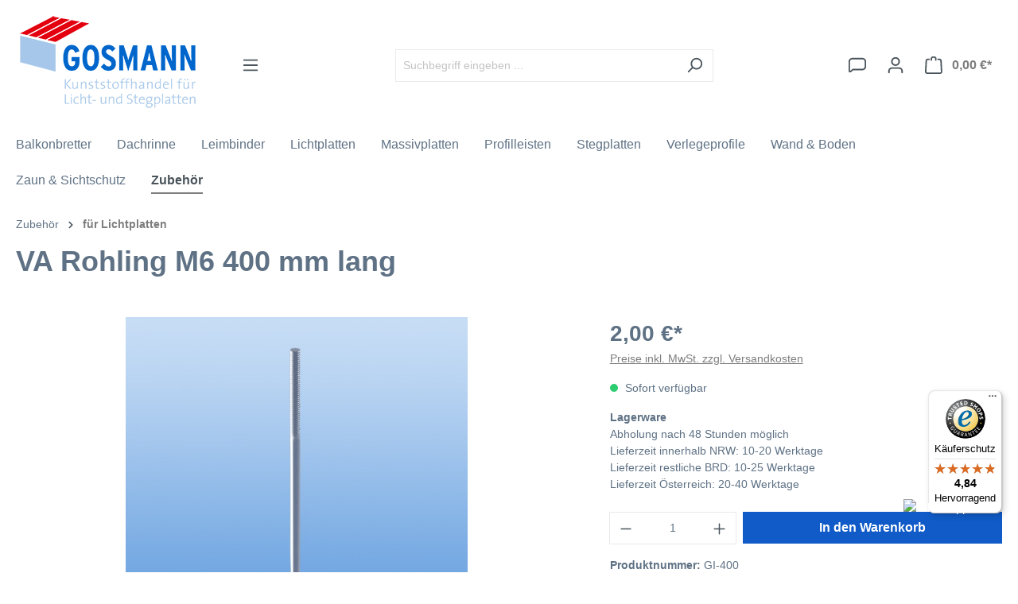

--- FILE ---
content_type: text/html; charset=UTF-8
request_url: https://www.stegplattenshop.com/VA-Rohling-M6-400-mm-lang/GI-400
body_size: 27764
content:

<!DOCTYPE html>

<html lang="de-DE"
      itemscope="itemscope"
      >

                                
    <head>
        
                                    <meta charset="utf-8">
            
                            <meta name="viewport"
                      content="width=device-width, initial-scale=1, shrink-to-fit=no">
            
                                <meta name="author"
                      content="">
                <meta name="robots"
                      content="index,follow">
                <meta name="revisit-after"
                      content="15 days">
                <meta name="keywords"
                      content="">
                <meta name="description"
                      content="Rohling aus hochwertigem Edelstahl (V2A) in 6 mm Durchmesser, zur Befestigung von z.B. Lichtplatten im Profil 76/18 auf einer Unterkonstruktion aus Vierkant- oder Quadratrohren.&amp;nbsp;Je nach Abmessung des Vierkant- oder Quadratrohres, kann der Rohling na…">
            
    <link rel="alternate"
          type="application/rss+xml"
          title="Blog Feed"
          href="/blog.rss" />

                    
                        <meta property="og:type" content="product"/>
        
                    <meta property="og:site_name" content="Stegplattenshop"/>
        
                    <meta property="og:url" content="https://www.stegplattenshop.com/VA-Rohling-M6-400-mm-lang/e7368c46bdc345faaecc6b2b6e7ab818"/>
        
                                    <meta property="og:title" content="VA Rohling M6 400 mm lang"/>
                    
                                    <meta property="og:description" content="Rohling aus hochwertigem Edelstahl (V2A) in 6 mm Durchmesser, zur Befestigung von z.B. Lichtplatten im Profil 76/18 auf einer Unterkonstruktion aus Vierkant- oder Quadratrohren.&amp;nbsp;Je nach Abmessung des Vierkant- oder Quadratrohres, kann der Rohling na…"/>
                    
                                    <meta property="og:image" content="https://www.stegplattenshop.com/media/ea/95/63/1665045147/rohling.jpg?ts=1665045147"/>
                    
                                    <meta property="product:brand" content="Kunststoffhandel Gosmann"/>
                    
                                                            
            <meta property="product:price:amount"
                  content="2"/>
            <meta property="product:price:currency"
                  content="EUR"/>
        
                    <meta property="product:product_link" content="https://www.stegplattenshop.com/VA-Rohling-M6-400-mm-lang/e7368c46bdc345faaecc6b2b6e7ab818"/>
        
                    <meta name="twitter:card" content="product"/>
        
                    <meta name="twitter:site" content="Stegplattenshop"/>
        
                                    <meta property="twitter:title" content="VA Rohling M6 400 mm lang"/>
                    
                                    <meta property="twitter:description" content="Rohling aus hochwertigem Edelstahl (V2A) in 6 mm Durchmesser, zur Befestigung von z.B. Lichtplatten im Profil 76/18 auf einer Unterkonstruktion aus Vierkant- oder Quadratrohren.&amp;nbsp;Je nach Abmessung des Vierkant- oder Quadratrohres, kann der Rohling na…"/>
                    
                                    <meta property="twitter:image" content="https://www.stegplattenshop.com/media/ea/95/63/1665045147/rohling.jpg?ts=1665045147"/>
                        
                                <meta 
                      content="Stegplattenshop">
                <meta 
                      content="">
                <meta 
                      content="true">
                <meta 
                      content="https://www.stegplattenshop.com/media/8e/9a/c4/1729632773/logo--desktop_(69).png?ts=1729632774">
            
    
                                            <meta name="theme-color"
                      content="#fff">
                            
                                                

                
                    <script type="application/ld+json">
            [{"@context":"https:\/\/schema.org\/","@type":"Product","name":"VA Rohling M6 400 mm lang","description":"Rohling aus hochwertigem Edelstahl (V2A) in 6 mm Durchmesser, zur Befestigung von z.B. Lichtplatten im Profil 76\/18 auf einer Unterkonstruktion aus Vierkant- oder Quadratrohren.&nbsp;Je nach Abmessung des Vierkant- oder Quadratrohres, kann der Rohling nach Bedarf von Ihnen abgekantet werden.&nbsp;","sku":"GI-400","mpn":"GI-400","brand":{"@type":"Brand","name":"Kunststoffhandel Gosmann"},"image":["https:\/\/www.stegplattenshop.com\/media\/ea\/95\/63\/1665045147\/rohling.jpg?ts=1665045147"],"offers":[{"@type":"Offer","availability":"https:\/\/schema.org\/InStock","itemCondition":"https:\/\/schema.org\/NewCondition","priceCurrency":"EUR","priceValidUntil":"2026-01-30","url":"https:\/\/www.stegplattenshop.com\/VA-Rohling-M6-400-mm-lang\/e7368c46bdc345faaecc6b2b6e7ab818","price":2.0}]},{"@context":"https:\/\/schema.org","@type":"BreadcrumbList","itemListElement":[{"@type":"ListItem","position":1,"name":"Zubeh\u00f6r","item":"https:\/\/www.stegplattenshop.com\/Zubehoer\/"},{"@type":"ListItem","position":2,"name":"f\u00fcr Lichtplatten","item":"https:\/\/www.stegplattenshop.com\/Zubehoer\/fuer-Lichtplatten\/"}]},{"@context":"https:\/\/schema.org","@type":"Organization","url":"https:\/\/stegplattenshop.store\/media\/12\/18\/1c\/1665003685\/logo--desktop.png"},{"@context":"https:\/\/schema.org","@type":"LocalBusiness","name":"Kunststoffhandel Gosmann GmbH","telephone":"02305\/973660","address":{"@type":"PostalAddress","streetAddress":"Kupferstra\u00dfe 6","addressLocality":"Castrop-Rauxel","postalCode":"44577","addressCountry":"DE"},"openingHoursSpecification":[{"@type":"OpeningHoursSpecification","dayOfWeek":["Monday","Tuesday","Wednesday","Thursday","Friday"],"opens":"08:00","closes":"17:00"},{"@type":"OpeningHoursSpecification","dayOfWeek":["Saturday"],"opens":"08:00","closes":"13:00"}],"priceRange":"\u20ac\u20ac\u20ac","image":"https:\/\/stegplattenshop.store\/media\/12\/18\/1c\/1665003685\/logo--desktop.png"}]
        </script>
            

                    <link rel="shortcut icon"
                  href="https://www.stegplattenshop.com/media/f8/f1/48/1729632774/favicon_(121).png?ts=1729632774">
        
                                <link rel="apple-touch-icon"
                  sizes="180x180"
                  href="https://www.stegplattenshop.com/media/f8/f1/48/1729632774/favicon_(121).png?ts=1729632774">
                    
        <link rel="canonical" href="https://www.stegplattenshop.com/VA-Rohling-M6-400-mm-lang/e7368c46bdc345faaecc6b2b6e7ab818">
                    <title>VA Rohling M6 400 mm lang</title>
    
                                                                                <link rel="stylesheet"
                      href="https://www.stegplattenshop.com/theme/72532f5237c02220dc917efbcb4d1f8b/css/all.css?1769784575">
                                    
    

            
        
        <style data-plugin="zenitPlatformNotificationBar">
            
            

        </style>

    

                            <script>
        window.features = {"V6_5_0_0":true,"v6.5.0.0":true,"V6_6_0_0":true,"v6.6.0.0":true,"V6_7_0_0":false,"v6.7.0.0":false,"DISABLE_VUE_COMPAT":false,"disable.vue.compat":false,"ACCESSIBILITY_TWEAKS":false,"accessibility.tweaks":false,"ADMIN_VITE":false,"admin.vite":false,"PAYPAL_SETTINGS_TWEAKS":false,"paypal.settings.tweaks":false,"FEATURE_SWAGCMSEXTENSIONS_1":true,"feature.swagcmsextensions.1":true,"FEATURE_SWAGCMSEXTENSIONS_2":true,"feature.swagcmsextensions.2":true,"FEATURE_SWAGCMSEXTENSIONS_8":true,"feature.swagcmsextensions.8":true,"FEATURE_SWAGCMSEXTENSIONS_63":true,"feature.swagcmsextensions.63":true};
    </script>
        

        
                        <script>
        window.huebertAccessoriesDirectlyIsActivated = 1;
    </script>

                                        <meta name="google-site-verification" content="pXTm4LFKOEAxPtrJH3P2p3ucKDDvS3MfaMhw1hKj28g" />
                            
            <script>
                                    window.gtagActive = true;
                    window.gtagURL = 'https://www.googletagmanager.com/gtag/js?id=GTM-NQZZJS9';
                    window.controllerName = 'product';
                    window.actionName = 'index';
                    window.trackOrders = '1';
                    window.gtagTrackingId = 'GTM-NQZZJS9';
                    window.dataLayer = window.dataLayer || [];
                    window.gtagConfig = {
                        'anonymize_ip': '1',
                        'cookie_domain': 'none',
                        'cookie_prefix': '_swag_ga',
                    };

                    function gtag() { dataLayer.push(arguments); }
                            </script>
            
            <script>
            window.dataLayer = window.dataLayer || [];
            function gtag() { dataLayer.push(arguments); }

            (() => {
                const analyticsStorageEnabled = document.cookie.split(';').some((item) => item.trim().includes('google-analytics-enabled=1'));
                const adsEnabled = document.cookie.split(';').some((item) => item.trim().includes('google-ads-enabled=1'));

                // Always set a default consent for consent mode v2
                gtag('consent', 'default', {
                    'ad_user_data': adsEnabled ? 'granted' : 'denied',
                    'ad_storage': adsEnabled ? 'granted' : 'denied',
                    'ad_personalization': adsEnabled ? 'granted' : 'denied',
                    'analytics_storage': analyticsStorageEnabled ? 'granted' : 'denied'
                });
            })();
        </script>
    
        
    <!-- WbmTagManagerAnalytics Head Snippet Start -->
            <script id="wbmTagMangerDefine" type="text/javascript">
            let gtmIsTrackingProductClicks = Boolean(),
                gtmIsTrackingAddToWishlistClicks = Boolean(),
                gtmContainerId = 'GTM-NQZZJS9',
                hasSWConsentSupport = Boolean();
            window.wbmScriptIsSet = false;
            window.dataLayer = window.dataLayer || [];
            window.dataLayer.push({"event":"user","id":null})
        </script>
        <script id="wbmTagMangerDataLayer" type="text/javascript">
            window.dataLayer.push({ ecommerce: null });
            window.dataLayer.push({"google_tag_params":{"ecomm_prodid":"GI-400","ecomm_pagetype":"product"}})

            
            var onEventDataLayer = JSON.parse('{"event":"view_item","ecommerce":{"value":2,"items":[{"item_category":"f\u00fcr Lichtplatten","price":2,"item_brand":"Kunststoffhandel Gosmann","item_id":"GI-400","item_name":"VA Rohling M6 400 mm lang","item_variant":""}],"currency":"EUR"}}');
                    </script>    
                        <script id="wbmTagManger" type="text/javascript" >
                function getCookie(name) {
                    var cookieMatch = document.cookie.match(name + '=(.*?)(;|$)');
                    return cookieMatch && decodeURI(cookieMatch[1]);
                }

                var gtmCookieSet = getCookie('wbm-tagmanager-enabled');
                
                var googleTag = function(w,d,s,l,i){w[l]=w[l]||[];w[l].push({'gtm.start':new Date().getTime(),event:'gtm.js'});var f=d.getElementsByTagName(s)[0],j=d.createElement(s),dl=l!='dataLayer'?'&l='+l:'';j.async=true;j.src='https://www.googletagmanager.com/gtm.js?id='+i+dl+'';f.parentNode.insertBefore(j,f);};
                

                if (hasSWConsentSupport && gtmCookieSet === null) {
                    window.wbmGoogleTagmanagerId = gtmContainerId;
                    window.wbmScriptIsSet = false;
                    window.googleTag = googleTag;
                } else {
                    window.wbmScriptIsSet = true;
                    googleTag(window, document, 'script', 'dataLayer', gtmContainerId);
                    googleTag = null;

                    window.dataLayer = window.dataLayer || [];
                    function gtag() { dataLayer.push(arguments); }

                    if (hasSWConsentSupport) {
                        (() => {
                            const analyticsStorageEnabled = document.cookie.split(';').some((item) => item.trim().includes('google-analytics-enabled=1'));
                            const adsEnabled = document.cookie.split(';').some((item) => item.trim().includes('google-ads-enabled=1'));

                            gtag('consent', 'update', {
                                'ad_storage': adsEnabled ? 'granted' : 'denied',
                                'ad_user_data': adsEnabled ? 'granted' : 'denied',
                                'ad_personalization': adsEnabled ? 'granted' : 'denied',
                                'analytics_storage': analyticsStorageEnabled ? 'granted' : 'denied'
                            });
                        })();
                    }
                }
                
            </script><!-- WbmTagManagerAnalytics Head Snippet End -->
            

                
                            
            
                
                                    <script>
                    window.useDefaultCookieConsent = true;
                </script>
                    
                                    <script>
                window.activeNavigationId = 'e3493d509e3446788b62636379ba157d';
                window.router = {
                    'frontend.cart.offcanvas': '/checkout/offcanvas',
                    'frontend.cookie.offcanvas': '/cookie/offcanvas',
                    'frontend.checkout.finish.page': '/checkout/finish',
                    'frontend.checkout.info': '/widgets/checkout/info',
                    'frontend.menu.offcanvas': '/widgets/menu/offcanvas',
                    'frontend.cms.page': '/widgets/cms',
                    'frontend.cms.navigation.page': '/widgets/cms/navigation',
                    'frontend.account.addressbook': '/widgets/account/address-book',
                    'frontend.country.country-data': '/country/country-state-data',
                    'frontend.app-system.generate-token': '/app-system/Placeholder/generate-token',
                    };
                window.salesChannelId = 'e6e1033261204836ad427d05614d13ae';
            </script>
        

        
    <script>
        window.router['widgets.swag.cmsExtensions.quickview'] = '/swag/cms-extensions/quickview';
        window.router['widgets.swag.cmsExtensions.quickview.variant'] = '/swag/cms-extensions/quickview/variant';
    </script>

                                <script>
                
                window.breakpoints = {"xs":0,"sm":576,"md":768,"lg":992,"xl":1200,"xxl":1400};
            </script>
        
        
                        
                            <script>
                window.themeAssetsPublicPath = 'https://www.stegplattenshop.com/theme/a6d5c9cc6da144e09e70ab9ccdb4e908/assets/';
            </script>
        
                                                            <script>
                        window.themeJsPublicPath = 'https://www.stegplattenshop.com/theme/72532f5237c02220dc917efbcb4d1f8b/js/';
                    </script>
                                            <script type="text/javascript" src="https://www.stegplattenshop.com/theme/72532f5237c02220dc917efbcb4d1f8b/js/storefront/storefront.js?1769784575" defer></script>
                                            <script type="text/javascript" src="https://www.stegplattenshop.com/theme/72532f5237c02220dc917efbcb4d1f8b/js/swag-pay-pal/swag-pay-pal.js?1769784575" defer></script>
                                            <script type="text/javascript" src="https://www.stegplattenshop.com/theme/72532f5237c02220dc917efbcb4d1f8b/js/swag-cms-extensions/swag-cms-extensions.js?1769784575" defer></script>
                                            <script type="text/javascript" src="https://www.stegplattenshop.com/theme/72532f5237c02220dc917efbcb4d1f8b/js/digi1-moretabsforproductdetailpage/digi1-moretabsforproductdetailpage.js?1769784575" defer></script>
                                            <script type="text/javascript" src="https://www.stegplattenshop.com/theme/72532f5237c02220dc917efbcb4d1f8b/js/neon-platform-unitarticles/neon-platform-unitarticles.js?1769784575" defer></script>
                                            <script type="text/javascript" src="https://www.stegplattenshop.com/theme/72532f5237c02220dc917efbcb4d1f8b/js/stegplattenshop-frontend/stegplattenshop-frontend.js?1769784575" defer></script>
                                            <script type="text/javascript" src="https://www.stegplattenshop.com/theme/72532f5237c02220dc917efbcb4d1f8b/js/diga-tiles-navigation/diga-tiles-navigation.js?1769784575" defer></script>
                                            <script type="text/javascript" src="https://www.stegplattenshop.com/theme/72532f5237c02220dc917efbcb4d1f8b/js/neno-cms-sliders/neno-cms-sliders.js?1769784575" defer></script>
                                            <script type="text/javascript" src="https://www.stegplattenshop.com/theme/72532f5237c02220dc917efbcb4d1f8b/js/huebert-accessories-directly/huebert-accessories-directly.js?1769784575" defer></script>
                                            <script type="text/javascript" src="https://www.stegplattenshop.com/theme/72532f5237c02220dc917efbcb4d1f8b/js/zenit-platform-notification-bar/zenit-platform-notification-bar.js?1769784575" defer></script>
                                            <script type="text/javascript" src="https://www.stegplattenshop.com/theme/72532f5237c02220dc917efbcb4d1f8b/js/nimbits-article-p-d-fs-next/nimbits-article-p-d-fs-next.js?1769784575" defer></script>
                                            <script type="text/javascript" src="https://www.stegplattenshop.com/theme/72532f5237c02220dc917efbcb4d1f8b/js/web-la--contact-form-file-upload/web-la--contact-form-file-upload.js?1769784575" defer></script>
                                            <script type="text/javascript" src="https://www.stegplattenshop.com/theme/72532f5237c02220dc917efbcb4d1f8b/js/brand-crock-whatsapp-chat/brand-crock-whatsapp-chat.js?1769784575" defer></script>
                                            <script type="text/javascript" src="https://www.stegplattenshop.com/theme/72532f5237c02220dc917efbcb4d1f8b/js/netzp-blog6/netzp-blog6.js?1769784575" defer></script>
                                            <script type="text/javascript" src="https://www.stegplattenshop.com/theme/72532f5237c02220dc917efbcb4d1f8b/js/cbax-modul-analytics/cbax-modul-analytics.js?1769784575" defer></script>
                                            <script type="text/javascript" src="https://www.stegplattenshop.com/theme/72532f5237c02220dc917efbcb4d1f8b/js/acris-tax-c-s/acris-tax-c-s.js?1769784575" defer></script>
                                            <script type="text/javascript" src="https://www.stegplattenshop.com/theme/72532f5237c02220dc917efbcb4d1f8b/js/scha1-additional-product-basket-fields/scha1-additional-product-basket-fields.js?1769784575" defer></script>
                                            <script type="text/javascript" src="https://www.stegplattenshop.com/theme/72532f5237c02220dc917efbcb4d1f8b/js/wbm-tag-manager-analytics/wbm-tag-manager-analytics.js?1769784575" defer></script>
                                            <script type="text/javascript" src="https://www.stegplattenshop.com/theme/72532f5237c02220dc917efbcb4d1f8b/js/lenz-platform-clp/lenz-platform-clp.js?1769784575" defer></script>
                                            <script type="text/javascript" src="https://www.stegplattenshop.com/theme/72532f5237c02220dc917efbcb4d1f8b/js/acris-gpsr-c-s/acris-gpsr-c-s.js?1769784575" defer></script>
                                            <script type="text/javascript" src="https://www.stegplattenshop.com/theme/72532f5237c02220dc917efbcb4d1f8b/js/neti-next-modal/neti-next-modal.js?1769784575" defer></script>
                                            <script type="text/javascript" src="https://www.stegplattenshop.com/theme/72532f5237c02220dc917efbcb4d1f8b/js/laenen-captcha/laenen-captcha.js?1769784575" defer></script>
                                            <script type="text/javascript" src="https://www.stegplattenshop.com/theme/72532f5237c02220dc917efbcb4d1f8b/js/trusted-shops-easy-integration-s6/trusted-shops-easy-integration-s6.js?1769784575" defer></script>
                                                        

    
    
        </head>

        
                
    <body class="is-ctl-product is-act-index">

            <div class="skip-to-content bg-primary-subtle text-primary-emphasis visually-hidden-focusable overflow-hidden">
            <div class="container d-flex justify-content-center">
                <a href="#content-main" class="skip-to-content-link d-inline-flex text-decoration-underline m-1 p-2 fw-bold gap-2">
                    Zum Hauptinhalt springen
                </a>
            </div>
        </div>
    
    
            
        
    
                                    <noscript>
                <iframe src="https://www.googletagmanager.com/ns.html?id=GTM-NQZZJS9"
                        height="0"
                        width="0"
                        style="display:none;visibility:hidden"
                        title="Google Tagmanager">

                </iframe>
            </noscript>
            
                <noscript class="noscript-main">
                
    <div role="alert"
                  class="alert alert-info alert-has-icon">
                                                                        
                                                            <span class="icon icon-info">
                        <svg xmlns="http://www.w3.org/2000/svg" xmlns:xlink="http://www.w3.org/1999/xlink" width="24" height="24" viewBox="0 0 24 24"><defs><path d="M12 7c.5523 0 1 .4477 1 1s-.4477 1-1 1-1-.4477-1-1 .4477-1 1-1zm1 9c0 .5523-.4477 1-1 1s-1-.4477-1-1v-5c0-.5523.4477-1 1-1s1 .4477 1 1v5zm11-4c0 6.6274-5.3726 12-12 12S0 18.6274 0 12 5.3726 0 12 0s12 5.3726 12 12zM12 2C6.4772 2 2 6.4772 2 12s4.4772 10 10 10 10-4.4772 10-10S17.5228 2 12 2z" id="icons-default-info" /></defs><use xlink:href="#icons-default-info" fill="#758CA3" fill-rule="evenodd" /></svg>
        </span>
                                                        
                                    
                    <div class="alert-content-container">
                                                    
                                                        <div class="alert-content">                                                    Um unseren Shop in vollem Umfang nutzen zu können, empfehlen wir Ihnen Javascript in Ihrem Browser zu aktivieren.
                                                                </div>                
                                                                </div>
            </div>
            </noscript>
        

                        
            <header class="header-main">
                                    <div class="container">
                                        <div class="top-bar d-none d-lg-block">
                                    <nav class="top-bar-nav">
                                                            
                        
                                                            
                                        </nav>
                        </div>
    
            <div class="row align-items-center header-row">
                            <div class="col-12 col-lg-auto header-logo-col">
                        <div class="header-logo-main">
                    <a class="header-logo-main-link"
               href="/"
               title="Zur Startseite gehen">
                                    <picture class="header-logo-picture">
                                                                                    <source srcset="https://www.stegplattenshop.com/media/3c/9a/c9/1729632774/logo--tablet_%2869%29.png?ts=1729632774"
                                        media="(min-width: 768px) and (max-width: 991px)">
                                                    
                                                                                    <source srcset="https://www.stegplattenshop.com/media/69/ed/b8/1729632774/logo--mobile_%2869%29.png?ts=1729632774"
                                        media="(max-width: 767px)">
                                                    
                                                                                    <img src="https://www.stegplattenshop.com/media/8e/9a/c4/1729632773/logo--desktop_%2869%29.png?ts=1729632774"
                                     alt="Zur Startseite gehen"
                                     class="img-fluid header-logo-main-img">
                                                                        </picture>
                            </a>
            </div>
                </div>
            
                            <div class="col-12 order-2 col-sm order-sm-1 header-search-col">
                    <div class="row">
                        <div class="col-sm-auto d-none d-sm-block d-lg-none">
                                                            <div class="nav-main-toggle">
                                                                            <button
                                            class="btn nav-main-toggle-btn header-actions-btn"
                                            type="button"
                                            data-off-canvas-menu="true"
                                            aria-label="Menü"
                                        >
                                                                                                    <span class="icon icon-stack">
                        <svg xmlns="http://www.w3.org/2000/svg" xmlns:xlink="http://www.w3.org/1999/xlink" width="24" height="24" viewBox="0 0 24 24"><defs><path d="M3 13c-.5523 0-1-.4477-1-1s.4477-1 1-1h18c.5523 0 1 .4477 1 1s-.4477 1-1 1H3zm0-7c-.5523 0-1-.4477-1-1s.4477-1 1-1h18c.5523 0 1 .4477 1 1s-.4477 1-1 1H3zm0 14c-.5523 0-1-.4477-1-1s.4477-1 1-1h18c.5523 0 1 .4477 1 1s-.4477 1-1 1H3z" id="icons-default-stack" /></defs><use xlink:href="#icons-default-stack" fill="#758CA3" fill-rule="evenodd" /></svg>
        </span>
                                                                                        </button>
                                                                    </div>
                                                    </div>
                        <div class="col">
                            
    <div class="collapse"
         id="searchCollapse">
        <div class="header-search">
                            <form action="/search"
                      method="get"
                      data-search-widget="true"
                      data-search-widget-options="{&quot;searchWidgetMinChars&quot;:2}"
                      data-url="/suggest?search="
                      class="header-search-form">
                                            <div class="input-group">
                                                            <input type="search"
                                       name="search"
                                       class="form-control header-search-input"
                                       autocomplete="off"
                                       autocapitalize="off"
                                       placeholder="Suchbegriff eingeben ..."
                                       aria-label="Suchbegriff eingeben ..."
                                       value=""
                                >
                            
                                                            <button type="submit"
                                        class="btn header-search-btn"
                                        aria-label="Suchen">
                                    <span class="header-search-icon">
                                                <span class="icon icon-search">
                        <svg xmlns="http://www.w3.org/2000/svg" xmlns:xlink="http://www.w3.org/1999/xlink" width="24" height="24" viewBox="0 0 24 24"><defs><path d="M10.0944 16.3199 4.707 21.707c-.3905.3905-1.0237.3905-1.4142 0-.3905-.3905-.3905-1.0237 0-1.4142L8.68 14.9056C7.6271 13.551 7 11.8487 7 10c0-4.4183 3.5817-8 8-8s8 3.5817 8 8-3.5817 8-8 8c-1.8487 0-3.551-.627-4.9056-1.6801zM15 16c3.3137 0 6-2.6863 6-6s-2.6863-6-6-6-6 2.6863-6 6 2.6863 6 6 6z" id="icons-default-search" /></defs><use xlink:href="#icons-default-search" fill="#758CA3" fill-rule="evenodd" /></svg>
        </span>
                                        </span>
                                </button>
                                                    </div>
                                    </form>
                    </div>
    </div>
                        </div>
                    </div>
                </div>
            
                            <div class="col-12 order-1 col-sm-auto order-sm-2 header-actions-col">
                    <div class="row g-0">
                                                    <div class="col d-sm-none">
                                <div class="menu-button">
                                                                            <button
                                            class="btn nav-main-toggle-btn header-actions-btn"
                                            type="button"
                                            data-off-canvas-menu="true"
                                            aria-label="Menü"
                                        >
                                                                                                    <span class="icon icon-stack">
                        <svg xmlns="http://www.w3.org/2000/svg" xmlns:xlink="http://www.w3.org/1999/xlink" width="24" height="24" viewBox="0 0 24 24"><use xlink:href="#icons-default-stack" fill="#758CA3" fill-rule="evenodd" /></svg>
        </span>
                                                                                        </button>
                                                                    </div>
                            </div>
                        
                                                    <div class="col-auto d-sm-none">
                                <div class="search-toggle">
                                    <button class="btn header-actions-btn search-toggle-btn js-search-toggle-btn collapsed"
                                            type="button"
                                            data-bs-toggle="collapse"
                                            data-bs-target="#searchCollapse"
                                            aria-expanded="false"
                                            aria-controls="searchCollapse"
                                            aria-label="Suchen">
                                                <span class="icon icon-search">
                        <svg xmlns="http://www.w3.org/2000/svg" xmlns:xlink="http://www.w3.org/1999/xlink" width="24" height="24" viewBox="0 0 24 24"><use xlink:href="#icons-default-search" fill="#758CA3" fill-rule="evenodd" /></svg>
        </span>
                                        </button>
                                </div>
                            </div>
                        
                        
                                <div class="col-auto">
        <a class="btn header-actions-btn"
            href="/widgets/cms/30f818e60b444ea0a7550692a57f6eea" data-url="/widgets/cms/30f818e60b444ea0a7550692a57f6eea" data-ajax-modal="true"
            title="Kontaktformular" aria-label="Kontaktformular">
                    <span class="icon icon-speech-bubble">
                        <svg xmlns="http://www.w3.org/2000/svg" xmlns:xlink="http://www.w3.org/1999/xlink" width="24" height="24" viewBox="0 0 24 24"><defs><path d="M5 4C3.3431 4 2 5.3431 2 7v12.9868L5.6424 17H19c1.6569 0 3-1.3431 3-3V7c0-1.6569-1.3431-3-3-3H5zm1.3576 15-3.0894 2.5333c-.8542.7004-2.1144.5758-2.8147-.2784A2 2 0 0 1 0 19.9868V7c0-2.7614 2.2386-5 5-5h14c2.7614 0 5 2.2386 5 5v7c0 2.7614-2.2386 5-5 5H6.3576z" id="icons-default-speech-bubble" /></defs><use xlink:href="#icons-default-speech-bubble" fill="#758CA3" fill-rule="evenodd" /></svg>
        </span>
            </a>
    </div>
                                <div class="col-auto">
                                <div class="account-menu">
                                        <div class="dropdown">
                    <button class="btn account-menu-btn header-actions-btn"
                    type="button"
                    id="accountWidget"
                    data-account-menu="true"
                    data-bs-toggle="dropdown"
                    aria-haspopup="true"
                    aria-expanded="false"
                    aria-label="Ihr Konto"
                    title="Ihr Konto">
                        <span class="icon icon-avatar">
                        <svg xmlns="http://www.w3.org/2000/svg" xmlns:xlink="http://www.w3.org/1999/xlink" width="24" height="24" viewBox="0 0 24 24"><defs><path d="M12 3C9.7909 3 8 4.7909 8 7c0 2.2091 1.7909 4 4 4 2.2091 0 4-1.7909 4-4 0-2.2091-1.7909-4-4-4zm0-2c3.3137 0 6 2.6863 6 6s-2.6863 6-6 6-6-2.6863-6-6 2.6863-6 6-6zM4 22.099c0 .5523-.4477 1-1 1s-1-.4477-1-1V20c0-2.7614 2.2386-5 5-5h10.0007c2.7614 0 5 2.2386 5 5v2.099c0 .5523-.4477 1-1 1s-1-.4477-1-1V20c0-1.6569-1.3431-3-3-3H7c-1.6569 0-3 1.3431-3 3v2.099z" id="icons-default-avatar" /></defs><use xlink:href="#icons-default-avatar" fill="#758CA3" fill-rule="evenodd" /></svg>
        </span>
                </button>
        
                    <div class="dropdown-menu dropdown-menu-end account-menu-dropdown js-account-menu-dropdown"
                 aria-labelledby="accountWidget">
                

        
            <div class="offcanvas-header">
                            <button class="btn btn-light offcanvas-close js-offcanvas-close">
                                                    <span class="icon icon-x icon-sm">
                        <svg xmlns="http://www.w3.org/2000/svg" xmlns:xlink="http://www.w3.org/1999/xlink" width="24" height="24" viewBox="0 0 24 24"><defs><path d="m10.5858 12-7.293-7.2929c-.3904-.3905-.3904-1.0237 0-1.4142.3906-.3905 1.0238-.3905 1.4143 0L12 10.5858l7.2929-7.293c.3905-.3904 1.0237-.3904 1.4142 0 .3905.3906.3905 1.0238 0 1.4143L13.4142 12l7.293 7.2929c.3904.3905.3904 1.0237 0 1.4142-.3906.3905-1.0238.3905-1.4143 0L12 13.4142l-7.2929 7.293c-.3905.3904-1.0237.3904-1.4142 0-.3905-.3906-.3905-1.0238 0-1.4143L10.5858 12z" id="icons-default-x" /></defs><use xlink:href="#icons-default-x" fill="#758CA3" fill-rule="evenodd" /></svg>
        </span>
                        
                                            Menü schließen
                                    </button>
                    </div>
    
            <div class="offcanvas-body">
                <div class="account-menu">
                                    <div class="dropdown-header account-menu-header">
                    Ihr Konto
                </div>
                    
                                    <div class="account-menu-login">
                                            <a href="/account/login"
                           title="Anmelden"
                           class="btn btn-primary account-menu-login-button">
                            Anmelden
                        </a>
                    
                                            <div class="account-menu-register">
                            oder <a href="/account/login"
                                                                            title="Registrieren">registrieren</a>
                        </div>
                                    </div>
                    
                    <div class="account-menu-links">
                    <div class="header-account-menu">
        <div class="card account-menu-inner">
                                        
                                                <div class="list-group list-group-flush account-aside-list-group">
                                                                                    <a href="/account"
                                   title="Übersicht"
                                   class="list-group-item list-group-item-action account-aside-item">
                                    Übersicht
                                </a>
                            
                                                            <a href="/account/profile"
                                   title="Persönliches Profil"
                                   class="list-group-item list-group-item-action account-aside-item">
                                    Persönliches Profil
                                </a>
                            
                                                            <a href="/account/address"
                                   title="Adressen"
                                   class="list-group-item list-group-item-action account-aside-item">
                                    Adressen
                                </a>
                            
                                                                                                                        <a href="/account/payment"
                                   title="Zahlungsarten"
                                   class="list-group-item list-group-item-action account-aside-item">
                                    Zahlungsarten
                                </a>
                                                            
                                                            <a href="/account/order"
                                   title="Bestellungen"
                                   class="list-group-item list-group-item-action account-aside-item">
                                    Bestellungen
                                </a>
                                                                        </div>
                            
                                                </div>
    </div>
            </div>
            </div>
        </div>
                </div>
            </div>
                                </div>
                            </div>
                        

                                                    <div class="col-auto">
                                <div
                                    class="header-cart"
                                    data-off-canvas-cart="true"
                                >
                                    <a class="btn header-cart-btn header-actions-btn"
                                       href="/checkout/cart"
                                       data-cart-widget="true"
                                       title="Warenkorb"
                                       aria-label="Warenkorb">
                                            <span class="header-cart-icon">
                <span class="icon icon-bag">
                        <svg xmlns="http://www.w3.org/2000/svg" xmlns:xlink="http://www.w3.org/1999/xlink" width="24" height="24" viewBox="0 0 24 24"><defs><path d="M5.892 3c.5523 0 1 .4477 1 1s-.4477 1-1 1H3.7895a1 1 0 0 0-.9986.9475l-.7895 15c-.029.5515.3946 1.0221.9987 1.0525h17.8102c.5523 0 1-.4477.9986-1.0525l-.7895-15A1 1 0 0 0 20.0208 5H17.892c-.5523 0-1-.4477-1-1s.4477-1 1-1h2.1288c1.5956 0 2.912 1.249 2.9959 2.8423l.7894 15c.0035.0788.0035.0788.0042.1577 0 1.6569-1.3432 3-3 3H3c-.079-.0007-.079-.0007-.1577-.0041-1.6546-.0871-2.9253-1.499-2.8382-3.1536l.7895-15C.8775 4.249 2.1939 3 3.7895 3H5.892zm4 2c0 .5523-.4477 1-1 1s-1-.4477-1-1V3c0-1.6569 1.3432-3 3-3h2c1.6569 0 3 1.3431 3 3v2c0 .5523-.4477 1-1 1s-1-.4477-1-1V3c0-.5523-.4477-1-1-1h-2c-.5523 0-1 .4477-1 1v2z" id="icons-default-bag" /></defs><use xlink:href="#icons-default-bag" fill="#758CA3" fill-rule="evenodd" /></svg>
        </span>
        </span>
        <span class="header-cart-total">
        0,00 €*
    </span>
                                    </a>
                                </div>
                            </div>
                                            </div>
                </div>
                    </div>
                        </div>
                            </header>
        
                                                    <div class="nav-main">
                                                <div class="main-navigation"
         id="mainNavigation"
         data-flyout-menu="true">
                    <div class="container">
                    <div class="main-navigation-menu-container menu-loading">
                            <nav class="nav main-navigation-menu"
                        itemscope="itemscope"
                        >
                        
                        
                                                    
                                                                                            
                                
    
                <span class=" d-none 
             d-sm-none 
             d-md-none 
             d-lg-none 
             d-xl-none ">
    
                                                                                <a class="nav-link main-navigation-link nav-item-29b6736afc0f48afac8bcef426ec05d8 "
                                           href="https://www.stegplattenshop.com/SALE/"
                                           
                                           data-flyout-menu-trigger="29b6736afc0f48afac8bcef426ec05d8"                                                                                      title="% SALE %">
                                            <div class="main-navigation-link-text">
                                                <span >% SALE %</span>
                                            </div>
                                        </a>
                                                                    

            </span>
    
                                                                                            
                                
    
                <span class=" d-none 
             d-sm-none 
             d-md-none 
             d-lg-none 
             d-xl-none ">
    
                                                                                <a class="nav-link main-navigation-link nav-item-277000019c98420b9c4ab28889d163f4 "
                                           href="https://www.stegplattenshop.com/Alu-Stecksystem/"
                                           
                                           data-flyout-menu-trigger="277000019c98420b9c4ab28889d163f4"                                                                                      title="Alu Stecksystem">
                                            <div class="main-navigation-link-text">
                                                <span >Alu Stecksystem</span>
                                            </div>
                                        </a>
                                                                    

            </span>
    
                                                                                            
                                
    
                <span class=" d-none 
             d-sm-none 
             d-md-none 
             d-lg-none 
             d-xl-none ">
    
                                                                                <a class="nav-link main-navigation-link nav-item-15e2b441308247c396bb40bd73ad479c "
                                           href="https://www.stegplattenshop.com/Alu-Terrassendaecher/"
                                           
                                           data-flyout-menu-trigger="15e2b441308247c396bb40bd73ad479c"                                                                                      title="Alu- Terrassendächer">
                                            <div class="main-navigation-link-text">
                                                <span >Alu- Terrassendächer</span>
                                            </div>
                                        </a>
                                                                    

            </span>
    
                                                                                            
                                
    
        
                                                                                <a class="nav-link main-navigation-link nav-item-a9583da3e37b458496057b6247940cc5 "
                                           href="https://www.stegplattenshop.com/Balkonbretter/"
                                           
                                           data-flyout-menu-trigger="a9583da3e37b458496057b6247940cc5"                                                                                      title="Balkonbretter">
                                            <div class="main-navigation-link-text">
                                                <span >Balkonbretter</span>
                                            </div>
                                        </a>
                                                                    

    
                                                                                            
                                
    
                <span class=" d-none 
             d-sm-none 
             d-md-none 
             d-lg-none 
             d-xl-none ">
    
                                                                                <a class="nav-link main-navigation-link nav-item-25e274f50ba14cc7b30675e5d36ab0d2 "
                                           href="https://www.stegplattenshop.com/Bleche/"
                                           
                                                                                                                                 title="Bleche">
                                            <div class="main-navigation-link-text">
                                                <span >Bleche</span>
                                            </div>
                                        </a>
                                                                    

            </span>
    
                                                                                            
                                
    
                <span class=" d-none 
             d-sm-none 
             d-md-none 
             d-lg-none 
             d-xl-none ">
    
                                                                                <a class="nav-link main-navigation-link nav-item-cc5226525094465485bec5ea57edbfdd "
                                           href="https://www.stegplattenshop.com/Carport/"
                                           
                                                                                                                                 title="Carport">
                                            <div class="main-navigation-link-text">
                                                <span >Carport</span>
                                            </div>
                                        </a>
                                                                    

            </span>
    
                                                                                            
                                
    
        
                                                                                <a class="nav-link main-navigation-link nav-item-2d3cdfa553574047bc1526c7bc3c71d0 "
                                           href="https://www.stegplattenshop.com/Dachrinne/"
                                           
                                           data-flyout-menu-trigger="2d3cdfa553574047bc1526c7bc3c71d0"                                                                                      title="Dachrinne">
                                            <div class="main-navigation-link-text">
                                                <span >Dachrinne</span>
                                            </div>
                                        </a>
                                                                    

    
                                                                                            
                                
    
                <span class=" d-none 
             d-sm-none 
             d-md-none 
             d-lg-none 
             d-xl-none ">
    
                                                                                <a class="nav-link main-navigation-link nav-item-77fbcb63f61d4695907871088dca39c4 "
                                           href="https://www.stegplattenshop.com/Dichten-Kleben-Reinigen/"
                                           
                                           data-flyout-menu-trigger="77fbcb63f61d4695907871088dca39c4"                                                                                      title="Dichten - Kleben - Reinigen">
                                            <div class="main-navigation-link-text">
                                                <span >Dichten - Kleben - Reinigen</span>
                                            </div>
                                        </a>
                                                                    

            </span>
    
                                                                                            
                                
    
                <span class=" d-none 
             d-sm-none 
             d-md-none 
             d-lg-none 
             d-xl-none ">
    
                                                                                <a class="nav-link main-navigation-link nav-item-70b2169655df460187897ec5f88eaf1a "
                                           href="https://www.stegplattenshop.com/Dibond/"
                                           
                                                                                                                                 title="Dibond">
                                            <div class="main-navigation-link-text">
                                                <span >Dibond</span>
                                            </div>
                                        </a>
                                                                    

            </span>
    
                                                                                            
                                
    
                <span class=" d-none 
             d-sm-none 
             d-md-none 
             d-lg-none 
             d-xl-none ">
    
                                                                                <a class="nav-link main-navigation-link nav-item-a3fcadd1c3e84312813cdb4566d21014 "
                                           href="https://www.stegplattenshop.com/Fassadenprofile/"
                                           
                                           data-flyout-menu-trigger="a3fcadd1c3e84312813cdb4566d21014"                                                                                      title="Fassadenprofile">
                                            <div class="main-navigation-link-text">
                                                <span >Fassadenprofile</span>
                                            </div>
                                        </a>
                                                                    

            </span>
    
                                                                                            
                                
    
                <span class=" d-none 
             d-sm-none 
             d-md-none 
             d-lg-none 
             d-xl-none ">
    
                                                                                <a class="nav-link main-navigation-link nav-item-028a5070d71148e9b7289c07e732f09f "
                                           href="https://www.stegplattenshop.com/Forex/"
                                           
                                           data-flyout-menu-trigger="028a5070d71148e9b7289c07e732f09f"                                                                                      title="Forex">
                                            <div class="main-navigation-link-text">
                                                <span >Forex</span>
                                            </div>
                                        </a>
                                                                    

            </span>
    
                                                                                            
                                
    
                <span class=" d-none 
             d-sm-none 
             d-md-none 
             d-lg-none 
             d-xl-none ">
    
                                                                                <a class="nav-link main-navigation-link nav-item-085e305703c94afb817c01350e3fd3cc "
                                           href="https://www.stegplattenshop.com/Glas/"
                                           
                                           data-flyout-menu-trigger="085e305703c94afb817c01350e3fd3cc"                                                                                      title="Glas">
                                            <div class="main-navigation-link-text">
                                                <span >Glas</span>
                                            </div>
                                        </a>
                                                                    

            </span>
    
                                                                                            
                                
    
                <span class=" d-none 
             d-sm-none 
             d-md-none 
             d-lg-none 
             d-xl-none ">
    
                                                                                <a class="nav-link main-navigation-link nav-item-16d1c7bb28ff45e9bdc37de9ea139b7b "
                                           href="https://www.stegplattenshop.com/Glasschiebewaende/"
                                           
                                                                                                                                 title="Glasschiebewände">
                                            <div class="main-navigation-link-text">
                                                <span >Glasschiebewände</span>
                                            </div>
                                        </a>
                                                                    

            </span>
    
                                                                                            
                                
    
        
                                                                                <a class="nav-link main-navigation-link nav-item-5daa7d7f37504343ae1508ba154f3cc3 "
                                           href="https://www.stegplattenshop.com/Leimbinder/"
                                           
                                           data-flyout-menu-trigger="5daa7d7f37504343ae1508ba154f3cc3"                                                                                      title="Leimbinder">
                                            <div class="main-navigation-link-text">
                                                <span >Leimbinder</span>
                                            </div>
                                        </a>
                                                                    

    
                                                                                            
                                
    
                <span class=" d-none 
             d-sm-none 
             d-md-none 
             d-lg-none 
             d-xl-none ">
    
                                                                                <a class="nav-link main-navigation-link nav-item-0d6a9b5442084043b5c39bc27e436cf7 "
                                           href="https://www.stegplattenshop.com/Lexan/"
                                           
                                           data-flyout-menu-trigger="0d6a9b5442084043b5c39bc27e436cf7"                                                                                      title="Lexan">
                                            <div class="main-navigation-link-text">
                                                <span >Lexan</span>
                                            </div>
                                        </a>
                                                                    

            </span>
    
                                                                                            
                                
    
                <span class=" d-none 
             d-sm-none 
             d-md-none 
             d-lg-none 
             d-xl-none ">
    
                                                                                <a class="nav-link main-navigation-link nav-item-16050c8cb978456fafd916c2c765f894 "
                                           href="https://www.stegplattenshop.com/Lichtpaneele/"
                                           
                                           data-flyout-menu-trigger="16050c8cb978456fafd916c2c765f894"                                                                                      title="Lichtpaneele">
                                            <div class="main-navigation-link-text">
                                                <span >Lichtpaneele</span>
                                            </div>
                                        </a>
                                                                    

            </span>
    
                                                                                            
                                
    
        
                                                                                <a class="nav-link main-navigation-link nav-item-4104ebecaee645c49f21120ff2ff1d47 "
                                           href="https://www.stegplattenshop.com/Lichtplatten/"
                                           
                                           data-flyout-menu-trigger="4104ebecaee645c49f21120ff2ff1d47"                                                                                      title="Lichtplatten">
                                            <div class="main-navigation-link-text">
                                                <span >Lichtplatten</span>
                                            </div>
                                        </a>
                                                                    

    
                                                                                            
                                
    
                <span class=" d-none 
             d-sm-none 
             d-md-none 
             d-lg-none 
             d-xl-none ">
    
                                                                                <a class="nav-link main-navigation-link nav-item-b32cc1af176a4eb192a3fb630ae365bb "
                                           href="https://www.stegplattenshop.com/Makrolon/"
                                           
                                           data-flyout-menu-trigger="b32cc1af176a4eb192a3fb630ae365bb"                                                                                      title="Makrolon">
                                            <div class="main-navigation-link-text">
                                                <span >Makrolon</span>
                                            </div>
                                        </a>
                                                                    

            </span>
    
                                                                                            
                                
    
        
                                                                                <a class="nav-link main-navigation-link nav-item-d4def92043ff4380a2dcd558be7fe129 "
                                           href="https://www.stegplattenshop.com/Massivplatten/"
                                           
                                           data-flyout-menu-trigger="d4def92043ff4380a2dcd558be7fe129"                                                                                      title="Massivplatten">
                                            <div class="main-navigation-link-text">
                                                <span >Massivplatten</span>
                                            </div>
                                        </a>
                                                                    

    
                                                                                            
                                
    
                <span class=" d-none 
             d-sm-none 
             d-md-none 
             d-lg-none 
             d-xl-none ">
    
                                                                                <a class="nav-link main-navigation-link nav-item-60a39f7e69fa44a596472020f6305b10 "
                                           href="https://www.stegplattenshop.com/Niesschutz-Stellwaende/"
                                           
                                           data-flyout-menu-trigger="60a39f7e69fa44a596472020f6305b10"                                                                                      title="Niesschutz / Stellwände">
                                            <div class="main-navigation-link-text">
                                                <span >Niesschutz / Stellwände</span>
                                            </div>
                                        </a>
                                                                    

            </span>
    
                                                                                            
                                
    
                <span class=" d-none 
             d-sm-none 
             d-md-none 
             d-lg-none 
             d-xl-none ">
    
                                                                                <a class="nav-link main-navigation-link nav-item-53b5db6d8cb74ce090064555c977db7b "
                                           href="https://www.stegplattenshop.com/Plexiglas/"
                                           
                                           data-flyout-menu-trigger="53b5db6d8cb74ce090064555c977db7b"                                                                                      title="Plexiglas®">
                                            <div class="main-navigation-link-text">
                                                <span >Plexiglas®</span>
                                            </div>
                                        </a>
                                                                    

            </span>
    
                                                                                            
                                
    
        
                                                                                <a class="nav-link main-navigation-link nav-item-412a800233a142058088f96e3d872e50 "
                                           href="https://www.stegplattenshop.com/Profilleisten/"
                                           
                                           data-flyout-menu-trigger="412a800233a142058088f96e3d872e50"                                                                                      title="Profilleisten">
                                            <div class="main-navigation-link-text">
                                                <span >Profilleisten</span>
                                            </div>
                                        </a>
                                                                    

    
                                                                                            
                                
    
                <span class=" d-none 
             d-sm-none 
             d-md-none 
             d-lg-none 
             d-xl-none ">
    
                                                                                <a class="nav-link main-navigation-link nav-item-4ad09e32fd7f4d94bc728840f98f82d2 "
                                           href="https://www.stegplattenshop.com/Rhombusleisten/"
                                           
                                           data-flyout-menu-trigger="4ad09e32fd7f4d94bc728840f98f82d2"                                                                                      title="Rhombusleisten">
                                            <div class="main-navigation-link-text">
                                                <span >Rhombusleisten</span>
                                            </div>
                                        </a>
                                                                    

            </span>
    
                                                                                            
                                
    
        
                                                                                <a class="nav-link main-navigation-link nav-item-7c5f960531e04d46824abf48635ec2ef "
                                           href="https://www.stegplattenshop.com/Stegplatten/"
                                           
                                           data-flyout-menu-trigger="7c5f960531e04d46824abf48635ec2ef"                                                                                      title="Stegplatten">
                                            <div class="main-navigation-link-text">
                                                <span >Stegplatten</span>
                                            </div>
                                        </a>
                                                                    

    
                                                                                            
                                
    
                <span class=" d-none 
             d-sm-none 
             d-md-none 
             d-lg-none 
             d-xl-none ">
    
                                                                                <a class="nav-link main-navigation-link nav-item-5a384dde23a04fec93056c2055a511d5 "
                                           href="https://www.stegplattenshop.com/Think-green/"
                                           
                                                                                                                                 title="Think green">
                                            <div class="main-navigation-link-text">
                                                <span >Think green</span>
                                            </div>
                                        </a>
                                                                    

            </span>
    
                                                                                            
                                
    
                <span class=" d-none 
             d-sm-none 
             d-md-none 
             d-lg-none 
             d-xl-none ">
    
                                                                                <a class="nav-link main-navigation-link nav-item-b3fb505b680844169ac11e4730a03979 "
                                           href="https://www.stegplattenshop.com/Trespa/"
                                           
                                           data-flyout-menu-trigger="b3fb505b680844169ac11e4730a03979"                                                                                      title="Trespa">
                                            <div class="main-navigation-link-text">
                                                <span >Trespa</span>
                                            </div>
                                        </a>
                                                                    

            </span>
    
                                                                                            
                                
    
        
                                                                                <a class="nav-link main-navigation-link nav-item-cfc89c19815d471c9500705de2a462fd "
                                           href="https://www.stegplattenshop.com/Verlegeprofile/"
                                           
                                           data-flyout-menu-trigger="cfc89c19815d471c9500705de2a462fd"                                                                                      title="Verlegeprofile">
                                            <div class="main-navigation-link-text">
                                                <span >Verlegeprofile</span>
                                            </div>
                                        </a>
                                                                    

    
                                                                                            
                                
    
                <span class=" d-none 
             d-sm-none 
             d-md-none 
             d-lg-none 
             d-xl-none ">
    
                                                                                <a class="nav-link main-navigation-link nav-item-7c8ec231aacc4bbcae5c4879854e9fa7 "
                                           href="https://www.stegplattenshop.com/Vordaecher/"
                                           
                                                                                                                                 title="Vordächer">
                                            <div class="main-navigation-link-text">
                                                <span >Vordächer</span>
                                            </div>
                                        </a>
                                                                    

            </span>
    
                                                                                            
                                
    
        
                                                                                <a class="nav-link main-navigation-link nav-item-0192e18b151d70df879b7a582ae430bc "
                                           href="https://www.stegplattenshop.com/Wand-Boden/"
                                           
                                           data-flyout-menu-trigger="0192e18b151d70df879b7a582ae430bc"                                                                                      title="Wand &amp; Boden">
                                            <div class="main-navigation-link-text">
                                                <span >Wand &amp; Boden</span>
                                            </div>
                                        </a>
                                                                    

    
                                                                                            
                                
    
                <span class=" d-none 
             d-sm-none 
             d-md-none 
             d-lg-none 
             d-xl-none ">
    
                                                                                <a class="nav-link main-navigation-link nav-item-7f443f484aa145779eff6421d92dc0a7 "
                                           href="https://www.stegplattenshop.com/Werkzeug/"
                                           
                                                                                                                                 title="Werkzeug">
                                            <div class="main-navigation-link-text">
                                                <span >Werkzeug</span>
                                            </div>
                                        </a>
                                                                    

            </span>
    
                                                                                            
                                
    
        
                                                                                <a class="nav-link main-navigation-link nav-item-b6d72d75ff0c47c2866024afe567471a "
                                           href="https://www.stegplattenshop.com/Zaun-Sichtschutz/"
                                           
                                           data-flyout-menu-trigger="b6d72d75ff0c47c2866024afe567471a"                                                                                      title="Zaun &amp; Sichtschutz">
                                            <div class="main-navigation-link-text">
                                                <span >Zaun &amp; Sichtschutz</span>
                                            </div>
                                        </a>
                                                                    

    
                                                                                            
                                
    
        
                                                                                <a class="nav-link main-navigation-link nav-item-5ea579f0270d4150bf6fb8c0672efda8  active"
                                           href="https://www.stegplattenshop.com/Zubehoer/"
                                           
                                           data-flyout-menu-trigger="5ea579f0270d4150bf6fb8c0672efda8"                                                                                      title="Zubehör">
                                            <div class="main-navigation-link-text">
                                                <span >Zubehör</span>
                                            </div>
                                        </a>
                                                                    

    
                                                                                            
                                
    
                <span class=" d-none 
             d-sm-none 
             d-md-none 
             d-lg-none 
             d-xl-none ">
    
                                                                                <a class="nav-link main-navigation-link nav-item-48bcbcf3dee1479d84ffd797f60e930d "
                                           href="https://www.stegplattenshop.com/Blog/"
                                           
                                                                                                                                 title="Blog">
                                            <div class="main-navigation-link-text">
                                                <span >Blog</span>
                                            </div>
                                        </a>
                                                                    

            </span>
    
                                                                        </nav>
                
    </div>
            </div>
        
                                                                                                                                                                                                                                                                                                                                                                                                                                                                                                                                                                                                                                                                                                                                                                                                                                                                                                                                                                                                                                                                                                                                                                                                                                                                                                                                                                                                                                                                                                                                                                                                                                                                                                                                                                                                                                                                                                                                                                    
                                                <div class="navigation-flyouts">
                                                                                                                                                                <div class="navigation-flyout"
                                             data-flyout-menu-id="29b6736afc0f48afac8bcef426ec05d8">
                                            <div class="container">
                                                                                                            
            <div class="row navigation-flyout-bar">
                            <div class="col">
                    <div class="navigation-flyout-category-link">
                                                                                    <a class="nav-link"
                                   href="https://www.stegplattenshop.com/SALE/"
                                   
                                   title="% SALE %">
                                                                            Zur Kategorie % SALE %
                                                <span class="icon icon-arrow-right icon-primary">
                        <svg xmlns="http://www.w3.org/2000/svg" xmlns:xlink="http://www.w3.org/1999/xlink" width="16" height="16" viewBox="0 0 16 16"><defs><path id="icons-solid-arrow-right" d="M6.7071 6.2929c-.3905-.3905-1.0237-.3905-1.4142 0-.3905.3905-.3905 1.0237 0 1.4142l3 3c.3905.3905 1.0237.3905 1.4142 0l3-3c.3905-.3905.3905-1.0237 0-1.4142-.3905-.3905-1.0237-.3905-1.4142 0L9 8.5858l-2.2929-2.293z" /></defs><use transform="rotate(-90 9 8.5)" xlink:href="#icons-solid-arrow-right" fill="#758CA3" fill-rule="evenodd" /></svg>
        </span>
                                                                        </a>
                                                                        </div>
                </div>
            
                            <div class="col-auto">
                    <div class="navigation-flyout-close js-close-flyout-menu">
                                                                                            <span class="icon icon-x">
                        <svg xmlns="http://www.w3.org/2000/svg" xmlns:xlink="http://www.w3.org/1999/xlink" width="24" height="24" viewBox="0 0 24 24"><use xlink:href="#icons-default-x" fill="#758CA3" fill-rule="evenodd" /></svg>
        </span>
                                                                            </div>
                </div>
                    </div>
    
            <div class="row navigation-flyout-content">
                            <div class="col">
                    <div class="navigation-flyout-categories">
                                                        
                    
    
    <div class="row navigation-flyout-categories is-level-0">
                                            
                
    
                    <div class="col-3 navigation-flyout-col">
                    

    
    
                                                        <a class="nav-item nav-link navigation-flyout-link is-level-0"
                               href="https://www.stegplattenshop.com/SALE/Lichtplatten/"
                               
                                                              title="Lichtplatten">
                                <span >Lichtplatten</span>
                            </a>
                                            

    
                                                                            
        
    
    <div class="navigation-flyout-categories is-level-1">
            </div>
                                                            </div>
            

    
                                            
                
    
                    <div class="col-3 navigation-flyout-col">
                    

    
    
                                                        <a class="nav-item nav-link navigation-flyout-link is-level-0"
                               href="https://www.stegplattenshop.com/SALE/Plexiglas-Acrylglas/"
                               
                                                              title="Plexiglas / Acrylglas">
                                <span >Plexiglas / Acrylglas</span>
                            </a>
                                            

    
                                                                            
        
    
    <div class="navigation-flyout-categories is-level-1">
            </div>
                                                            </div>
            

    
                                            
                
    
                    <div class="col-3 navigation-flyout-col">
                    

    
    
                                                        <a class="nav-item nav-link navigation-flyout-link is-level-0"
                               href="https://www.stegplattenshop.com/SALE/Polycarbonat-Makrolon-Lexan/"
                               
                                                              title="Polycarbonat / Makrolon / Lexan">
                                <span >Polycarbonat / Makrolon / Lexan</span>
                            </a>
                                            

    
                                                                            
        
    
    <div class="navigation-flyout-categories is-level-1">
            </div>
                                                            </div>
            

    
                                            
                
    
                    <div class="col-3 navigation-flyout-col">
                    

    
    
                                                        <a class="nav-item nav-link navigation-flyout-link is-level-0"
                               href="https://www.stegplattenshop.com/SALE/PET-PETG-SAN-PTG/"
                               
                                                              title="PET / PETG / SAN / PTG">
                                <span >PET / PETG / SAN / PTG</span>
                            </a>
                                            

    
                                                                            
        
    
    <div class="navigation-flyout-categories is-level-1">
            </div>
                                                            </div>
            

    
                                            
                
    
                    <div class="col-3 navigation-flyout-col">
                    

    
    
                                                        <a class="nav-item nav-link navigation-flyout-link is-level-0"
                               href="https://www.stegplattenshop.com/SALE/Stegplatten/"
                               
                                                              title="Stegplatten">
                                <span >Stegplatten</span>
                            </a>
                                            

    
                                                                            
        
    
    <div class="navigation-flyout-categories is-level-1">
            </div>
                                                            </div>
            

    
                                            
                
    
                    <div class="col-3 navigation-flyout-col">
                    

    
    
                                                        <a class="nav-item nav-link navigation-flyout-link is-level-0"
                               href="https://www.stegplattenshop.com/SALE/Technische-Kunststoffe/"
                               
                                                              title="Technische Kunststoffe">
                                <span >Technische Kunststoffe</span>
                            </a>
                                            

    
                                                                            
        
    
    <div class="navigation-flyout-categories is-level-1">
            </div>
                                                            </div>
            

    
                                            
                
    
                    <div class="col-3 navigation-flyout-col">
                    

    
    
                                                        <a class="nav-item nav-link navigation-flyout-link is-level-0"
                               href="https://www.stegplattenshop.com/SALE/Sonstiges/"
                               
                                                              title="Sonstiges">
                                <span >Sonstiges</span>
                            </a>
                                            

    
                                                                            
        
    
    <div class="navigation-flyout-categories is-level-1">
            </div>
                                                            </div>
            

    
            </div>
                                            </div>
                </div>
            
                                                </div>
                                                                                                </div>
                                        </div>
                                                                                                                                                                                                            <div class="navigation-flyout"
                                             data-flyout-menu-id="277000019c98420b9c4ab28889d163f4">
                                            <div class="container">
                                                                                                            
            <div class="row navigation-flyout-bar">
                            <div class="col">
                    <div class="navigation-flyout-category-link">
                                                                                    <a class="nav-link"
                                   href="https://www.stegplattenshop.com/Alu-Stecksystem/"
                                   
                                   title="Alu Stecksystem">
                                                                            Zur Kategorie Alu Stecksystem
                                                <span class="icon icon-arrow-right icon-primary">
                        <svg xmlns="http://www.w3.org/2000/svg" xmlns:xlink="http://www.w3.org/1999/xlink" width="16" height="16" viewBox="0 0 16 16"><use transform="rotate(-90 9 8.5)" xlink:href="#icons-solid-arrow-right" fill="#758CA3" fill-rule="evenodd" /></svg>
        </span>
                                                                        </a>
                                                                        </div>
                </div>
            
                            <div class="col-auto">
                    <div class="navigation-flyout-close js-close-flyout-menu">
                                                                                            <span class="icon icon-x">
                        <svg xmlns="http://www.w3.org/2000/svg" xmlns:xlink="http://www.w3.org/1999/xlink" width="24" height="24" viewBox="0 0 24 24"><use xlink:href="#icons-default-x" fill="#758CA3" fill-rule="evenodd" /></svg>
        </span>
                                                                            </div>
                </div>
                    </div>
    
            <div class="row navigation-flyout-content">
                            <div class="col-8 col-xl-9">
                    <div class="navigation-flyout-categories">
                                                        
                    
    
    <div class="row navigation-flyout-categories is-level-0">
                                            
                
    
                    <div class="col-4 navigation-flyout-col">
                    

    
    
                                                        <a class="nav-item nav-link navigation-flyout-link is-level-0"
                               href="https://www.stegplattenshop.com/Alu-Stecksystem/Alu-Stecksystem-13-x13-mm/"
                               
                                                              title="Alu Stecksystem 13 x13 mm">
                                <span >Alu Stecksystem 13 x13 mm</span>
                            </a>
                                            

    
                                                                            
        
    
    <div class="navigation-flyout-categories is-level-1">
                                            
                
    
                    <div class="navigation-flyout-col">
                    

    
    
                                                        <a class="nav-item nav-link navigation-flyout-link is-level-1"
                               href="https://www.stegplattenshop.com/Alu-Stecksystem/Alu-Stecksystem-13-x13-mm/Aluprofile-13-5-x-13-5-mm/"
                               
                                                              title="Aluprofile 13,5 x 13,5 mm">
                                <span >Aluprofile 13,5 x 13,5 mm</span>
                            </a>
                                            

    
                                                                            
        
    
    <div class="navigation-flyout-categories is-level-2">
            </div>
                                                            </div>
            

    
                                            
                
    
                    <div class="navigation-flyout-col">
                    

    
    
                                                        <a class="nav-item nav-link navigation-flyout-link is-level-1"
                               href="https://www.stegplattenshop.com/Alu-Stecksystem/Alu-Stecksystem-13-x13-mm/Steckverbinder-13-5-x-13-5-mm/"
                               
                                                              title="Steckverbinder 13,5 x 13,5 mm">
                                <span >Steckverbinder 13,5 x 13,5 mm</span>
                            </a>
                                            

    
                                                                            
        
    
    <div class="navigation-flyout-categories is-level-2">
            </div>
                                                            </div>
            

    
                                            
                
    
                    <div class="navigation-flyout-col">
                    

    
    
                                                        <a class="nav-item nav-link navigation-flyout-link is-level-1"
                               href="https://www.stegplattenshop.com/Alu-Stecksystem/Alu-Stecksystem-13-x13-mm/Lamellenstopfen-13-5-x-13-5-mm/"
                               
                                                              title="Lamellenstopfen 13,5 x 13,5 mm">
                                <span >Lamellenstopfen 13,5 x 13,5 mm</span>
                            </a>
                                            

    
                                                                            
        
    
    <div class="navigation-flyout-categories is-level-2">
            </div>
                                                            </div>
            

    
                                            
                
    
                    <div class="navigation-flyout-col">
                    

    
    
                                                        <a class="nav-item nav-link navigation-flyout-link is-level-1"
                               href="https://www.stegplattenshop.com/Alu-Stecksystem/Alu-Stecksystem-13-x13-mm/Werkzeug/"
                               
                                                              title="Werkzeug">
                                <span >Werkzeug</span>
                            </a>
                                            

    
                                                                            
        
    
    <div class="navigation-flyout-categories is-level-2">
            </div>
                                                            </div>
            

    
            </div>
                                                            </div>
            

    
                                            
                
    
                    <div class="col-4 navigation-flyout-col">
                    

    
    
                                                        <a class="nav-item nav-link navigation-flyout-link is-level-0"
                               href="https://www.stegplattenshop.com/Alu-Stecksystem/Alu-Stecksystem-20-x-20-mm/"
                               
                                                              title="Alu Stecksystem 20 x 20 mm">
                                <span >Alu Stecksystem 20 x 20 mm</span>
                            </a>
                                            

    
                                                                            
        
    
    <div class="navigation-flyout-categories is-level-1">
                                            
                
    
                    <div class="navigation-flyout-col">
                    

    
    
                                                        <a class="nav-item nav-link navigation-flyout-link is-level-1"
                               href="https://www.stegplattenshop.com/Alu-Stecksystem/Alu-Stecksystem-20-x-20-mm/Aluprofile-20-x-20mm/"
                               
                                                              title="Aluprofile 20 x 20mm">
                                <span >Aluprofile 20 x 20mm</span>
                            </a>
                                            

    
                                                                            
        
    
    <div class="navigation-flyout-categories is-level-2">
                                            
                
    
                    <div class="navigation-flyout-col">
                    

    
    
                                                        <a class="nav-item nav-link navigation-flyout-link is-level-2"
                               href="https://www.stegplattenshop.com/Alu-Stecksystem/Alu-Stecksystem-20-x-20-mm/Aluprofile-20-x-20mm/Blank-unbeschichtet/"
                               
                                                              title="Blank unbeschichtet">
                                <span >Blank unbeschichtet</span>
                            </a>
                                            

    
                                                                            
        
    
    <div class="navigation-flyout-categories is-level-3">
            </div>
                                                            </div>
            

    
                                            
                
    
                    <div class="navigation-flyout-col">
                    

    
    
                                                        <a class="nav-item nav-link navigation-flyout-link is-level-2"
                               href="https://www.stegplattenshop.com/Alu-Stecksystem/Alu-Stecksystem-20-x-20-mm/Aluprofile-20-x-20mm/Anthrazit-DB703/"
                               
                                                              title="Anthrazit DB703">
                                <span >Anthrazit DB703</span>
                            </a>
                                            

    
                                                                            
        
    
    <div class="navigation-flyout-categories is-level-3">
            </div>
                                                            </div>
            

    
                                            
                
    
                    <div class="navigation-flyout-col">
                    

    
    
                                                        <a class="nav-item nav-link navigation-flyout-link is-level-2"
                               href="https://www.stegplattenshop.com/Alu-Stecksystem/Alu-Stecksystem-20-x-20-mm/Aluprofile-20-x-20mm/Anthrazit-RAL-7016/"
                               
                                                              title="Anthrazit RAL 7016">
                                <span >Anthrazit RAL 7016</span>
                            </a>
                                            

    
                                                                            
        
    
    <div class="navigation-flyout-categories is-level-3">
            </div>
                                                            </div>
            

    
                                            
                
    
                    <div class="navigation-flyout-col">
                    

    
    
                                                        <a class="nav-item nav-link navigation-flyout-link is-level-2"
                               href="https://www.stegplattenshop.com/Alu-Stecksystem/Alu-Stecksystem-20-x-20-mm/Aluprofile-20-x-20mm/Silber-eloxiert/"
                               
                                                              title="Silber eloxiert">
                                <span >Silber eloxiert</span>
                            </a>
                                            

    
                                                                            
        
    
    <div class="navigation-flyout-categories is-level-3">
            </div>
                                                            </div>
            

    
                                            
                
    
                    <div class="navigation-flyout-col">
                    

    
    
                                                        <a class="nav-item nav-link navigation-flyout-link is-level-2"
                               href="https://www.stegplattenshop.com/Alu-Stecksystem/Alu-Stecksystem-20-x-20-mm/Aluprofile-20-x-20mm/Weiss-RAL-9016/"
                               
                                                              title="Weiß RAL 9016">
                                <span >Weiß RAL 9016</span>
                            </a>
                                            

    
                                                                            
        
    
    <div class="navigation-flyout-categories is-level-3">
            </div>
                                                            </div>
            

    
                                            
                
    
                    <div class="navigation-flyout-col">
                    

    
    
                                                        <a class="nav-item nav-link navigation-flyout-link is-level-2"
                               href="https://www.stegplattenshop.com/Alu-Stecksystem/Alu-Stecksystem-20-x-20-mm/Aluprofile-20-x-20mm/Schwarz-RAL-9005/"
                               
                                                              title="Schwarz RAL 9005">
                                <span >Schwarz RAL 9005</span>
                            </a>
                                            

    
                                                                            
        
    
    <div class="navigation-flyout-categories is-level-3">
            </div>
                                                            </div>
            

    
            </div>
                                                            </div>
            

    
                                            
                
    
                    <div class="navigation-flyout-col">
                    

    
    
                                                        <a class="nav-item nav-link navigation-flyout-link is-level-1"
                               href="https://www.stegplattenshop.com/Alu-Stecksystem/Alu-Stecksystem-20-x-20-mm/Steckverbinder-20-x-20-mm/"
                               
                                                              title="Steckverbinder 20 x 20 mm">
                                <span >Steckverbinder 20 x 20 mm</span>
                            </a>
                                            

    
                                                                            
        
    
    <div class="navigation-flyout-categories is-level-2">
            </div>
                                                            </div>
            

    
                                            
                
    
                    <div class="navigation-flyout-col">
                    

    
    
                                                        <a class="nav-item nav-link navigation-flyout-link is-level-1"
                               href="https://www.stegplattenshop.com/Alu-Stecksystem/Alu-Stecksystem-20-x-20-mm/Lamellenstopfen-20-x-20-mm/"
                               
                                                              title="Lamellenstopfen 20 x 20 mm">
                                <span >Lamellenstopfen 20 x 20 mm</span>
                            </a>
                                            

    
                                                                            
        
    
    <div class="navigation-flyout-categories is-level-2">
            </div>
                                                            </div>
            

    
                                            
                
    
                    <div class="navigation-flyout-col">
                    

    
    
                                                        <a class="nav-item nav-link navigation-flyout-link is-level-1"
                               href="https://www.stegplattenshop.com/Alu-Stecksystem/Alu-Stecksystem-20-x-20-mm/Zubehoer-20-x-20-mm/"
                               
                                                              title="Zubehör 20 x 20 mm">
                                <span >Zubehör 20 x 20 mm</span>
                            </a>
                                            

    
                                                                            
        
    
    <div class="navigation-flyout-categories is-level-2">
            </div>
                                                            </div>
            

    
                                            
                
    
                    <div class="navigation-flyout-col">
                    

    
    
                                                        <a class="nav-item nav-link navigation-flyout-link is-level-1"
                               href="https://www.stegplattenshop.com/Alu-Stecksystem/Alu-Stecksystem-20-x-20-mm/Werkzeug/"
                               
                                                              title="Werkzeug">
                                <span >Werkzeug</span>
                            </a>
                                            

    
                                                                            
        
    
    <div class="navigation-flyout-categories is-level-2">
            </div>
                                                            </div>
            

    
            </div>
                                                            </div>
            

    
                                            
                
    
                    <div class="col-4 navigation-flyout-col">
                    

    
    
                                                        <a class="nav-item nav-link navigation-flyout-link is-level-0"
                               href="https://www.stegplattenshop.com/Alu-Stecksystem/Alu-Stecksystem-30-x-30-mm/"
                               
                                                              title="Alu Stecksystem 30 x 30 mm">
                                <span >Alu Stecksystem 30 x 30 mm</span>
                            </a>
                                            

    
                                                                            
        
    
    <div class="navigation-flyout-categories is-level-1">
                                            
                
    
                    <div class="navigation-flyout-col">
                    

    
    
                                                        <a class="nav-item nav-link navigation-flyout-link is-level-1"
                               href="https://www.stegplattenshop.com/Alu-Stecksystem/Alu-Stecksystem-30-x-30-mm/Aluprofile-30-x-30-mm/"
                               
                                                              title="Aluprofile 30 x 30 mm">
                                <span >Aluprofile 30 x 30 mm</span>
                            </a>
                                            

    
                                                                            
        
    
    <div class="navigation-flyout-categories is-level-2">
                                            
                
    
                    <div class="navigation-flyout-col">
                    

    
    
                                                        <a class="nav-item nav-link navigation-flyout-link is-level-2"
                               href="https://www.stegplattenshop.com/Alu-Stecksystem/Alu-Stecksystem-30-x-30-mm/Aluprofile-30-x-30-mm/Blank-unbeschichtet/"
                               
                                                              title="Blank unbeschichtet">
                                <span >Blank unbeschichtet</span>
                            </a>
                                            

    
                                                                            
        
    
    <div class="navigation-flyout-categories is-level-3">
            </div>
                                                            </div>
            

    
                                            
                
    
                    <div class="navigation-flyout-col">
                    

    
    
                                                        <a class="nav-item nav-link navigation-flyout-link is-level-2"
                               href="https://www.stegplattenshop.com/Alu-Stecksystem/Alu-Stecksystem-30-x-30-mm/Aluprofile-30-x-30-mm/Anthrazit-DB-703/"
                               
                                                              title="Anthrazit DB 703">
                                <span >Anthrazit DB 703</span>
                            </a>
                                            

    
                                                                            
        
    
    <div class="navigation-flyout-categories is-level-3">
            </div>
                                                            </div>
            

    
                                            
                
    
                    <div class="navigation-flyout-col">
                    

    
    
                                                        <a class="nav-item nav-link navigation-flyout-link is-level-2"
                               href="https://www.stegplattenshop.com/Alu-Stecksystem/Alu-Stecksystem-30-x-30-mm/Aluprofile-30-x-30-mm/Anthrazit-RAL-7016/"
                               
                                                              title="Anthrazit RAL 7016">
                                <span >Anthrazit RAL 7016</span>
                            </a>
                                            

    
                                                                            
        
    
    <div class="navigation-flyout-categories is-level-3">
            </div>
                                                            </div>
            

    
                                            
                
    
                    <div class="navigation-flyout-col">
                    

    
    
                                                        <a class="nav-item nav-link navigation-flyout-link is-level-2"
                               href="https://www.stegplattenshop.com/Alu-Stecksystem/Alu-Stecksystem-30-x-30-mm/Aluprofile-30-x-30-mm/Schwarz-eloxiert/"
                               
                                                              title="Schwarz eloxiert">
                                <span >Schwarz eloxiert</span>
                            </a>
                                            

    
                                                                            
        
    
    <div class="navigation-flyout-categories is-level-3">
            </div>
                                                            </div>
            

    
                                            
                
    
                    <div class="navigation-flyout-col">
                    

    
    
                                                        <a class="nav-item nav-link navigation-flyout-link is-level-2"
                               href="https://www.stegplattenshop.com/Alu-Stecksystem/Alu-Stecksystem-30-x-30-mm/Aluprofile-30-x-30-mm/Silber-eloxiert/"
                               
                                                              title="Silber eloxiert">
                                <span >Silber eloxiert</span>
                            </a>
                                            

    
                                                                            
        
    
    <div class="navigation-flyout-categories is-level-3">
            </div>
                                                            </div>
            

    
                                            
                
    
                    <div class="navigation-flyout-col">
                    

    
    
                                                        <a class="nav-item nav-link navigation-flyout-link is-level-2"
                               href="https://www.stegplattenshop.com/Alu-Stecksystem/Alu-Stecksystem-30-x-30-mm/Aluprofile-30-x-30-mm/Weiss-RAL-9016/"
                               
                                                              title="Weiß RAL 9016">
                                <span >Weiß RAL 9016</span>
                            </a>
                                            

    
                                                                            
        
    
    <div class="navigation-flyout-categories is-level-3">
            </div>
                                                            </div>
            

    
            </div>
                                                            </div>
            

    
                                            
                
    
                    <div class="navigation-flyout-col">
                    

    
    
                                                        <a class="nav-item nav-link navigation-flyout-link is-level-1"
                               href="https://www.stegplattenshop.com/Alu-Stecksystem/Alu-Stecksystem-30-x-30-mm/Steckverbinder-30-x-30-mm/"
                               
                                                              title="Steckverbinder 30 x 30 mm">
                                <span >Steckverbinder 30 x 30 mm</span>
                            </a>
                                            

    
                                                                            
        
    
    <div class="navigation-flyout-categories is-level-2">
            </div>
                                                            </div>
            

    
                                            
                
    
                    <div class="navigation-flyout-col">
                    

    
    
                                                        <a class="nav-item nav-link navigation-flyout-link is-level-1"
                               href="https://www.stegplattenshop.com/Alu-Stecksystem/Alu-Stecksystem-30-x-30-mm/Flansch-30-x-30-mm/"
                               
                                                              title="Flansch 30 x 30 mm">
                                <span >Flansch 30 x 30 mm</span>
                            </a>
                                            

    
                                                                            
        
    
    <div class="navigation-flyout-categories is-level-2">
            </div>
                                                            </div>
            

    
                                            
                
    
                    <div class="navigation-flyout-col">
                    

    
    
                                                        <a class="nav-item nav-link navigation-flyout-link is-level-1"
                               href="https://www.stegplattenshop.com/Alu-Stecksystem/Alu-Stecksystem-30-x-30-mm/Lamellenstopfen-30-x-30-mm/"
                               
                                                              title="Lamellenstopfen 30 x 30 mm">
                                <span >Lamellenstopfen 30 x 30 mm</span>
                            </a>
                                            

    
                                                                            
        
    
    <div class="navigation-flyout-categories is-level-2">
            </div>
                                                            </div>
            

    
                                            
                
    
                    <div class="navigation-flyout-col">
                    

    
    
                                                        <a class="nav-item nav-link navigation-flyout-link is-level-1"
                               href="https://www.stegplattenshop.com/Alu-Stecksystem/Alu-Stecksystem-30-x-30-mm/Zubehoer-30-x-30-mm/"
                               
                                                              title="Zubehör 30 x 30 mm">
                                <span >Zubehör 30 x 30 mm</span>
                            </a>
                                            

    
                                                                            
        
    
    <div class="navigation-flyout-categories is-level-2">
            </div>
                                                            </div>
            

    
                                            
                
    
                    <div class="navigation-flyout-col">
                    

    
    
                                                        <a class="nav-item nav-link navigation-flyout-link is-level-1"
                               href="https://www.stegplattenshop.com/Alu-Stecksystem/Alu-Stecksystem-30-x-30-mm/Werkzeug/"
                               
                                                              title="Werkzeug">
                                <span >Werkzeug</span>
                            </a>
                                            

    
                                                                            
        
    
    <div class="navigation-flyout-categories is-level-2">
            </div>
                                                            </div>
            

    
            </div>
                                                            </div>
            

    
            </div>
                                            </div>
                </div>
            
                                            <div class="col-4 col-xl-3">
                    <div class="navigation-flyout-teaser">
                                                    <a class="navigation-flyout-teaser-image-container"
                               href="https://www.stegplattenshop.com/Alu-Stecksystem/"
                                                              title="Alu Stecksystem">
                                                    
                        
                        
    
    
    
        
        
            <img src="https://www.stegplattenshop.com/media/0e/0e/f2/1701330342/Vierkantrohr%2030x30%20Silber%20eloxiert%20E6%20EV1.jpg?ts=1701330342"                          class="navigation-flyout-teaser-image" data-object-fit="cover" loading="lazy"        />
    
                            </a>
                                            </div>
                </div>
                                    </div>
                                                                                                </div>
                                        </div>
                                                                                                                                                                                                            <div class="navigation-flyout"
                                             data-flyout-menu-id="15e2b441308247c396bb40bd73ad479c">
                                            <div class="container">
                                                                                                            
            <div class="row navigation-flyout-bar">
                            <div class="col">
                    <div class="navigation-flyout-category-link">
                                                                                    <a class="nav-link"
                                   href="https://www.stegplattenshop.com/Alu-Terrassendaecher/"
                                   
                                   title="Alu- Terrassendächer">
                                                                            Zur Kategorie Alu- Terrassendächer
                                                <span class="icon icon-arrow-right icon-primary">
                        <svg xmlns="http://www.w3.org/2000/svg" xmlns:xlink="http://www.w3.org/1999/xlink" width="16" height="16" viewBox="0 0 16 16"><use transform="rotate(-90 9 8.5)" xlink:href="#icons-solid-arrow-right" fill="#758CA3" fill-rule="evenodd" /></svg>
        </span>
                                                                        </a>
                                                                        </div>
                </div>
            
                            <div class="col-auto">
                    <div class="navigation-flyout-close js-close-flyout-menu">
                                                                                            <span class="icon icon-x">
                        <svg xmlns="http://www.w3.org/2000/svg" xmlns:xlink="http://www.w3.org/1999/xlink" width="24" height="24" viewBox="0 0 24 24"><use xlink:href="#icons-default-x" fill="#758CA3" fill-rule="evenodd" /></svg>
        </span>
                                                                            </div>
                </div>
                    </div>
    
            <div class="row navigation-flyout-content">
                            <div class="col">
                    <div class="navigation-flyout-categories">
                                                        
                    
    
    <div class="row navigation-flyout-categories is-level-0">
                                            
                
    
                    <div class="col-3 navigation-flyout-col">
                    

    
    
                                                        <a class="nav-item nav-link navigation-flyout-link is-level-0"
                               href="https://www.stegplattenshop.com/Alu-Terrassendaecher/Alu-Terrassenueberdachung-Premium/"
                               
                                                              title="Alu- Terrassenüberdachung -Premium-">
                                <span >Alu- Terrassenüberdachung -Premium-</span>
                            </a>
                                            

    
                                                                            
        
    
    <div class="navigation-flyout-categories is-level-1">
                                            
                
    
                    <div class="navigation-flyout-col">
                    

    
    
                                                        <a class="nav-item nav-link navigation-flyout-link is-level-1"
                               href="https://www.stegplattenshop.com/Alu-Terrassendaecher/Alu-Terrassenueberdachung-Premium/Premium-mit-16-mm-Stegplatten/"
                               
                                                              title="Premium mit 16 mm Stegplatten">
                                <span >Premium mit 16 mm Stegplatten</span>
                            </a>
                                            

    
                                                                            
        
    
    <div class="navigation-flyout-categories is-level-2">
            </div>
                                                            </div>
            

    
                                            
                
    
                    <div class="navigation-flyout-col">
                    

    
    
                                                        <a class="nav-item nav-link navigation-flyout-link is-level-1"
                               href="https://www.stegplattenshop.com/Alu-Terrassendaecher/Alu-Terrassenueberdachung-Premium/Premium-inkl.-VSG-Glas/"
                               
                                                              title="Premium inkl. VSG-Glas">
                                <span >Premium inkl. VSG-Glas</span>
                            </a>
                                            

    
                                                                            
        
    
    <div class="navigation-flyout-categories is-level-2">
            </div>
                                                            </div>
            

    
                                            
                
    
                    <div class="navigation-flyout-col">
                    

    
    
                                                        <a class="nav-item nav-link navigation-flyout-link is-level-1"
                               href="https://www.stegplattenshop.com/Alu-Terrassendaecher/Alu-Terrassenueberdachung-Premium/Premium-fuer-Glas-vorbereitet/"
                               
                                                              title="Premium für Glas vorbereitet">
                                <span >Premium für Glas vorbereitet</span>
                            </a>
                                            

    
                                                                            
        
    
    <div class="navigation-flyout-categories is-level-2">
            </div>
                                                            </div>
            

    
            </div>
                                                            </div>
            

    
                                            
                
    
                    <div class="col-3 navigation-flyout-col">
                    

    
    
                                                        <a class="nav-item nav-link navigation-flyout-link is-level-0"
                               href="https://www.stegplattenshop.com/Alu-Terrassendaecher/Einzelkomponenten-fuer-Alu-Terrassendaecher/"
                               
                                                              title="Einzelkomponenten für Alu Terrassendächer">
                                <span >Einzelkomponenten für Alu Terrassendächer</span>
                            </a>
                                            

    
                                                                            
        
    
    <div class="navigation-flyout-categories is-level-1">
            </div>
                                                            </div>
            

    
                                            
                
    
                    <div class="col-3 navigation-flyout-col">
                    

    
    
                                                        <a class="nav-item nav-link navigation-flyout-link is-level-0"
                               href="https://www.stegplattenshop.com/Alu-Terrassendaecher/Seitenkeile/"
                               
                                                              title="Seitenkeile">
                                <span >Seitenkeile</span>
                            </a>
                                            

    
                                                                            
        
    
    <div class="navigation-flyout-categories is-level-1">
            </div>
                                                            </div>
            

    
                                            
                
    
                    <div class="col-3 navigation-flyout-col">
                    

    
    
                                                        <a class="nav-item nav-link navigation-flyout-link is-level-0"
                               href="https://www.stegplattenshop.com/Alu-Terrassendaecher/Glasschiebewaende/"
                               
                                                              title="Glasschiebewände">
                                <span >Glasschiebewände</span>
                            </a>
                                            

    
                                                                            
        
    
    <div class="navigation-flyout-categories is-level-1">
            </div>
                                                            </div>
            

    
                                            
                
    
                    <div class="col-3 navigation-flyout-col">
                    

    
    
                                                        <a class="nav-item nav-link navigation-flyout-link is-level-0"
                               href="https://www.stegplattenshop.com/Alu-Terrassendaecher/Beleuchtung/"
                               
                                                              title="Beleuchtung">
                                <span >Beleuchtung</span>
                            </a>
                                            

    
                                                                            
        
    
    <div class="navigation-flyout-categories is-level-1">
            </div>
                                                            </div>
            

    
                                            
                
    
                    <div class="col-3 navigation-flyout-col">
                    

    
    
                                                        <a class="nav-item nav-link navigation-flyout-link is-level-0"
                               href="https://www.stegplattenshop.com/Alu-Terrassendaecher/Alu-Terrassenueberdachung-Classic/"
                               
                                                              title="Alu- Terrassenüberdachung -Classic-">
                                <span >Alu- Terrassenüberdachung -Classic-</span>
                            </a>
                                            

    
                                                                            
        
    
    <div class="navigation-flyout-categories is-level-1">
            </div>
                                                            </div>
            

    
            </div>
                                            </div>
                </div>
            
                                                </div>
                                                                                                </div>
                                        </div>
                                                                                                                                                                                                            <div class="navigation-flyout"
                                             data-flyout-menu-id="a9583da3e37b458496057b6247940cc5">
                                            <div class="container">
                                                                                                            
            <div class="row navigation-flyout-bar">
                            <div class="col">
                    <div class="navigation-flyout-category-link">
                                                                                    <a class="nav-link"
                                   href="https://www.stegplattenshop.com/Balkonbretter/"
                                   
                                   title="Balkonbretter">
                                                                            Zur Kategorie Balkonbretter
                                                <span class="icon icon-arrow-right icon-primary">
                        <svg xmlns="http://www.w3.org/2000/svg" xmlns:xlink="http://www.w3.org/1999/xlink" width="16" height="16" viewBox="0 0 16 16"><use transform="rotate(-90 9 8.5)" xlink:href="#icons-solid-arrow-right" fill="#758CA3" fill-rule="evenodd" /></svg>
        </span>
                                                                        </a>
                                                                        </div>
                </div>
            
                            <div class="col-auto">
                    <div class="navigation-flyout-close js-close-flyout-menu">
                                                                                            <span class="icon icon-x">
                        <svg xmlns="http://www.w3.org/2000/svg" xmlns:xlink="http://www.w3.org/1999/xlink" width="24" height="24" viewBox="0 0 24 24"><use xlink:href="#icons-default-x" fill="#758CA3" fill-rule="evenodd" /></svg>
        </span>
                                                                            </div>
                </div>
                    </div>
    
            <div class="row navigation-flyout-content">
                            <div class="col">
                    <div class="navigation-flyout-categories">
                                                        
                    
    
    <div class="row navigation-flyout-categories is-level-0">
                                            
                
    
                    <div class="col-3 navigation-flyout-col">
                    

    
    
                                                        <a class="nav-item nav-link navigation-flyout-link is-level-0"
                               href="https://www.stegplattenshop.com/Balkonbretter/Balkongelaender/"
                               
                                                              title="Balkongeländer">
                                <span >Balkongeländer</span>
                            </a>
                                            

    
                                                                            
        
    
    <div class="navigation-flyout-categories is-level-1">
            </div>
                                                            </div>
            

    
                                            
                
    
                    <div class="col-3 navigation-flyout-col">
                    

    
    
                                                        <a class="nav-item nav-link navigation-flyout-link is-level-0"
                               href="https://www.stegplattenshop.com/Balkonbretter/Balkonbretter-in-Anthrazit/"
                               
                                                              title="Balkonbretter in Anthrazit">
                                <span >Balkonbretter in Anthrazit</span>
                            </a>
                                            

    
                                                                            
        
    
    <div class="navigation-flyout-categories is-level-1">
            </div>
                                                            </div>
            

    
                                            
                
    
                    <div class="col-3 navigation-flyout-col">
                    

    
    
                                                        <a class="nav-item nav-link navigation-flyout-link is-level-0"
                               href="https://www.stegplattenshop.com/Balkonbretter/Balkonbretter-in-Braun/"
                               
                                                              title="Balkonbretter in Braun">
                                <span >Balkonbretter in Braun</span>
                            </a>
                                            

    
                                                                            
        
    
    <div class="navigation-flyout-categories is-level-1">
            </div>
                                                            </div>
            

    
                                            
                
    
                    <div class="col-3 navigation-flyout-col">
                    

    
    
                                                        <a class="nav-item nav-link navigation-flyout-link is-level-0"
                               href="https://www.stegplattenshop.com/Balkonbretter/Balkonbretter-in-Hellgrau/"
                               
                                                              title="Balkonbretter in Hellgrau">
                                <span >Balkonbretter in Hellgrau</span>
                            </a>
                                            

    
                                                                            
        
    
    <div class="navigation-flyout-categories is-level-1">
            </div>
                                                            </div>
            

    
                                            
                
    
                    <div class="col-3 navigation-flyout-col">
                    

    
    
                                                        <a class="nav-item nav-link navigation-flyout-link is-level-0"
                               href="https://www.stegplattenshop.com/Balkonbretter/Balkonbretter-in-Weiss/"
                               
                                                              title="Balkonbretter in Weiß">
                                <span >Balkonbretter in Weiß</span>
                            </a>
                                            

    
                                                                            
        
    
    <div class="navigation-flyout-categories is-level-1">
            </div>
                                                            </div>
            

    
                                            
                
    
                    <div class="col-3 navigation-flyout-col">
                    

    
    
                                                        <a class="nav-item nav-link navigation-flyout-link is-level-0"
                               href="https://www.stegplattenshop.com/Balkonbretter/Balkonbretter-nach-RAL/"
                               
                                                              title="Balkonbretter nach RAL">
                                <span >Balkonbretter nach RAL</span>
                            </a>
                                            

    
                                                                            
        
    
    <div class="navigation-flyout-categories is-level-1">
            </div>
                                                            </div>
            

    
                                            
                
    
                    <div class="col-3 navigation-flyout-col">
                    

    
    
                                                        <a class="nav-item nav-link navigation-flyout-link is-level-0"
                               href="https://www.stegplattenshop.com/Balkonbretter/Balkonbretter-in-Holzoptik-Golden-Oak/"
                               
                                                              title="Balkonbretter in Holzoptik &quot;Golden Oak&quot;">
                                <span >Balkonbretter in Holzoptik &quot;Golden Oak&quot;</span>
                            </a>
                                            

    
                                                                            
        
    
    <div class="navigation-flyout-categories is-level-1">
            </div>
                                                            </div>
            

    
                                            
                
    
                    <div class="col-3 navigation-flyout-col">
                    

    
    
                                                        <a class="nav-item nav-link navigation-flyout-link is-level-0"
                               href="https://www.stegplattenshop.com/Balkonbretter/Balkonbretter-in-Holzoptik-Treibholz/"
                               
                                                              title="Balkonbretter in Holzoptik &quot;Treibholz&quot;">
                                <span >Balkonbretter in Holzoptik &quot;Treibholz&quot;</span>
                            </a>
                                            

    
                                                                            
        
    
    <div class="navigation-flyout-categories is-level-1">
            </div>
                                                            </div>
            

    
                                            
                
    
                    <div class="col-3 navigation-flyout-col">
                    

    
    
                                                        <a class="nav-item nav-link navigation-flyout-link is-level-0"
                               href="https://www.stegplattenshop.com/Balkonbretter/Balkonbretter-in-Holzoptik-Fichte/"
                               
                                                              title="Balkonbretter in Holzoptik &quot;Fichte&quot;">
                                <span >Balkonbretter in Holzoptik &quot;Fichte&quot;</span>
                            </a>
                                            

    
                                                                            
        
    
    <div class="navigation-flyout-categories is-level-1">
            </div>
                                                            </div>
            

    
                                            
                
    
                    <div class="col-3 navigation-flyout-col">
                    

    
    
                                                        <a class="nav-item nav-link navigation-flyout-link is-level-0"
                               href="https://www.stegplattenshop.com/Balkonbretter/Balkonbretter-in-Holzoptik-Wenge/"
                               
                                                              title="Balkonbretter in Holzoptik &quot;Wenge&quot;">
                                <span >Balkonbretter in Holzoptik &quot;Wenge&quot;</span>
                            </a>
                                            

    
                                                                            
        
    
    <div class="navigation-flyout-categories is-level-1">
            </div>
                                                            </div>
            

    
                                            
                
    
                    <div class="col-3 navigation-flyout-col">
                    

    
    
                                                        <a class="nav-item nav-link navigation-flyout-link is-level-0"
                               href="https://www.stegplattenshop.com/Balkonbretter/Balkonbretter-aus-Aluminium-gebuerstet-brushed/"
                               
                                                              title="Balkonbretter aus Aluminium gebürstet / brushed">
                                <span >Balkonbretter aus Aluminium gebürstet / brushed</span>
                            </a>
                                            

    
                                                                            
        
    
    <div class="navigation-flyout-categories is-level-1">
            </div>
                                                            </div>
            

    
                                            
                
    
                    <div class="col-3 navigation-flyout-col">
                    

    
    
                                                        <a class="nav-item nav-link navigation-flyout-link is-level-0"
                               href="https://www.stegplattenshop.com/Balkonbretter/Balkonbretter-in-Alu-natur-blank/"
                               
                                                              title="Balkonbretter in Alu natur / blank">
                                <span >Balkonbretter in Alu natur / blank</span>
                            </a>
                                            

    
                                                                            
        
    
    <div class="navigation-flyout-categories is-level-1">
            </div>
                                                            </div>
            

    
                                            
                
    
                    <div class="col-3 navigation-flyout-col">
                    

    
    
                                                        <a class="nav-item nav-link navigation-flyout-link is-level-0"
                               href="https://www.stegplattenshop.com/Balkonbretter/Balkonbretter-konkav-in-Holzoptik-Fichte/"
                               
                                                              title="Balkonbretter - konkav- in Holzoptik &quot;Fichte&quot;">
                                <span >Balkonbretter - konkav- in Holzoptik &quot;Fichte&quot;</span>
                            </a>
                                            

    
                                                                            
        
    
    <div class="navigation-flyout-categories is-level-1">
            </div>
                                                            </div>
            

    
                                            
                
    
                    <div class="col-3 navigation-flyout-col">
                    

    
    
                                                        <a class="nav-item nav-link navigation-flyout-link is-level-0"
                               href="https://www.stegplattenshop.com/Balkonbretter/Ergaenzungsprofile/"
                               
                                                              title="Ergänzungsprofile">
                                <span >Ergänzungsprofile</span>
                            </a>
                                            

    
                                                                            
        
    
    <div class="navigation-flyout-categories is-level-1">
            </div>
                                                            </div>
            

    
            </div>
                                            </div>
                </div>
            
                                                </div>
                                                                                                </div>
                                        </div>
                                                                                                                                                                                                                                                                                                                                    <div class="navigation-flyout"
                                             data-flyout-menu-id="2d3cdfa553574047bc1526c7bc3c71d0">
                                            <div class="container">
                                                                                                            
            <div class="row navigation-flyout-bar">
                            <div class="col">
                    <div class="navigation-flyout-category-link">
                                                                                    <a class="nav-link"
                                   href="https://www.stegplattenshop.com/Dachrinne/"
                                   
                                   title="Dachrinne">
                                                                            Zur Kategorie Dachrinne
                                                <span class="icon icon-arrow-right icon-primary">
                        <svg xmlns="http://www.w3.org/2000/svg" xmlns:xlink="http://www.w3.org/1999/xlink" width="16" height="16" viewBox="0 0 16 16"><use transform="rotate(-90 9 8.5)" xlink:href="#icons-solid-arrow-right" fill="#758CA3" fill-rule="evenodd" /></svg>
        </span>
                                                                        </a>
                                                                        </div>
                </div>
            
                            <div class="col-auto">
                    <div class="navigation-flyout-close js-close-flyout-menu">
                                                                                            <span class="icon icon-x">
                        <svg xmlns="http://www.w3.org/2000/svg" xmlns:xlink="http://www.w3.org/1999/xlink" width="24" height="24" viewBox="0 0 24 24"><use xlink:href="#icons-default-x" fill="#758CA3" fill-rule="evenodd" /></svg>
        </span>
                                                                            </div>
                </div>
                    </div>
    
            <div class="row navigation-flyout-content">
                            <div class="col">
                    <div class="navigation-flyout-categories">
                                                        
                    
    
    <div class="row navigation-flyout-categories is-level-0">
                                            
                
    
                    <div class="col-3 navigation-flyout-col">
                    

    
    
                                                        <a class="nav-item nav-link navigation-flyout-link is-level-0"
                               href="https://www.stegplattenshop.com/Dachrinne/Aluminium-Kastenrinne-weiss/"
                               
                                                              title="Aluminium - Kastenrinne weiß">
                                <span >Aluminium - Kastenrinne weiß</span>
                            </a>
                                            

    
                                                                            
        
    
    <div class="navigation-flyout-categories is-level-1">
            </div>
                                                            </div>
            

    
                                            
                
    
                    <div class="col-3 navigation-flyout-col">
                    

    
    
                                                        <a class="nav-item nav-link navigation-flyout-link is-level-0"
                               href="https://www.stegplattenshop.com/Dachrinne/Aluminium-Kastenrinne-braun/"
                               
                                                              title="Aluminium - Kastenrinne braun">
                                <span >Aluminium - Kastenrinne braun</span>
                            </a>
                                            

    
                                                                            
        
    
    <div class="navigation-flyout-categories is-level-1">
            </div>
                                                            </div>
            

    
                                            
                
    
                    <div class="col-3 navigation-flyout-col">
                    

    
    
                                                        <a class="nav-item nav-link navigation-flyout-link is-level-0"
                               href="https://www.stegplattenshop.com/Dachrinne/Aluminium-Kastenrinne-silber/"
                               
                                                              title="Aluminium - Kastenrinne silber">
                                <span >Aluminium - Kastenrinne silber</span>
                            </a>
                                            

    
                                                                            
        
    
    <div class="navigation-flyout-categories is-level-1">
            </div>
                                                            </div>
            

    
                                            
                
    
                    <div class="col-3 navigation-flyout-col">
                    

    
    
                                                        <a class="nav-item nav-link navigation-flyout-link is-level-0"
                               href="https://www.stegplattenshop.com/Dachrinne/Aluminium-Kastenrinne-anthrazit/"
                               
                                                              title="Aluminium - Kastenrinne anthrazit">
                                <span >Aluminium - Kastenrinne anthrazit</span>
                            </a>
                                            

    
                                                                            
        
    
    <div class="navigation-flyout-categories is-level-1">
            </div>
                                                            </div>
            

    
                                            
                
    
                    <div class="col-3 navigation-flyout-col">
                    

    
    
                                                        <a class="nav-item nav-link navigation-flyout-link is-level-0"
                               href="https://www.stegplattenshop.com/Dachrinne/Aluminium-Kastenrinne-blank/"
                               
                                                              title="Aluminium - Kastenrinne blank">
                                <span >Aluminium - Kastenrinne blank</span>
                            </a>
                                            

    
                                                                            
        
    
    <div class="navigation-flyout-categories is-level-1">
            </div>
                                                            </div>
            

    
                                            
                
    
                    <div class="col-3 navigation-flyout-col">
                    

    
    
                                                        <a class="nav-item nav-link navigation-flyout-link is-level-0"
                               href="https://www.stegplattenshop.com/Dachrinne/Aluminium-Dachrinne-XL-weiss/"
                               
                                                              title="Aluminium Dachrinne XL weiß">
                                <span >Aluminium Dachrinne XL weiß</span>
                            </a>
                                            

    
                                                                            
        
    
    <div class="navigation-flyout-categories is-level-1">
            </div>
                                                            </div>
            

    
                                            
                
    
                    <div class="col-3 navigation-flyout-col">
                    

    
    
                                                        <a class="nav-item nav-link navigation-flyout-link is-level-0"
                               href="https://www.stegplattenshop.com/Dachrinne/Aluminium-Dachrinne-XL-anthrazit-DB703/"
                               
                                                              title="Aluminium Dachrinne XL anthrazit (DB703)">
                                <span >Aluminium Dachrinne XL anthrazit (DB703)</span>
                            </a>
                                            

    
                                                                            
        
    
    <div class="navigation-flyout-categories is-level-1">
            </div>
                                                            </div>
            

    
            </div>
                                            </div>
                </div>
            
                                                </div>
                                                                                                </div>
                                        </div>
                                                                                                                                                                                                            <div class="navigation-flyout"
                                             data-flyout-menu-id="77fbcb63f61d4695907871088dca39c4">
                                            <div class="container">
                                                                                                            
            <div class="row navigation-flyout-bar">
                            <div class="col">
                    <div class="navigation-flyout-category-link">
                                                                                    <a class="nav-link"
                                   href="https://www.stegplattenshop.com/Dichten-Kleben-Reinigen/"
                                   
                                   title="Dichten - Kleben - Reinigen">
                                                                            Zur Kategorie Dichten - Kleben - Reinigen
                                                <span class="icon icon-arrow-right icon-primary">
                        <svg xmlns="http://www.w3.org/2000/svg" xmlns:xlink="http://www.w3.org/1999/xlink" width="16" height="16" viewBox="0 0 16 16"><use transform="rotate(-90 9 8.5)" xlink:href="#icons-solid-arrow-right" fill="#758CA3" fill-rule="evenodd" /></svg>
        </span>
                                                                        </a>
                                                                        </div>
                </div>
            
                            <div class="col-auto">
                    <div class="navigation-flyout-close js-close-flyout-menu">
                                                                                            <span class="icon icon-x">
                        <svg xmlns="http://www.w3.org/2000/svg" xmlns:xlink="http://www.w3.org/1999/xlink" width="24" height="24" viewBox="0 0 24 24"><use xlink:href="#icons-default-x" fill="#758CA3" fill-rule="evenodd" /></svg>
        </span>
                                                                            </div>
                </div>
                    </div>
    
            <div class="row navigation-flyout-content">
                            <div class="col-8 col-xl-9">
                    <div class="navigation-flyout-categories">
                                                        
                    
    
    <div class="row navigation-flyout-categories is-level-0">
                                            
                
    
                    <div class="col-4 navigation-flyout-col">
                    

    
    
                                                        <a class="nav-item nav-link navigation-flyout-link is-level-0"
                               href="https://www.stegplattenshop.com/Dichten-Kleben-Reinigen/Dichtstoffe/"
                               
                                                              title="Dichtstoffe">
                                <span >Dichtstoffe</span>
                            </a>
                                            

    
                                                                            
        
    
    <div class="navigation-flyout-categories is-level-1">
            </div>
                                                            </div>
            

    
                                            
                
    
                    <div class="col-4 navigation-flyout-col">
                    

    
    
                                                        <a class="nav-item nav-link navigation-flyout-link is-level-0"
                               href="https://www.stegplattenshop.com/Dichten-Kleben-Reinigen/Klebstoffe/"
                               
                                                              title="Klebstoffe">
                                <span >Klebstoffe</span>
                            </a>
                                            

    
                                                                            
        
    
    <div class="navigation-flyout-categories is-level-1">
            </div>
                                                            </div>
            

    
                                            
                
    
                    <div class="col-4 navigation-flyout-col">
                    

    
    
                                                        <a class="nav-item nav-link navigation-flyout-link is-level-0"
                               href="https://www.stegplattenshop.com/Dichten-Kleben-Reinigen/Fetten-Schmieren-OElen/"
                               
                                                              title="Fetten - Schmieren - Ölen">
                                <span >Fetten - Schmieren - Ölen</span>
                            </a>
                                            

    
                                                                            
        
    
    <div class="navigation-flyout-categories is-level-1">
            </div>
                                                            </div>
            

    
                                            
                
    
                    <div class="col-4 navigation-flyout-col">
                    

    
    
                                                        <a class="nav-item nav-link navigation-flyout-link is-level-0"
                               href="https://www.stegplattenshop.com/Dichten-Kleben-Reinigen/Reiniger/"
                               
                                                              title="Reiniger">
                                <span >Reiniger</span>
                            </a>
                                            

    
                                                                            
        
    
    <div class="navigation-flyout-categories is-level-1">
                                            
                
    
                    <div class="navigation-flyout-col">
                    

    
    
                                                        <a class="nav-item nav-link navigation-flyout-link is-level-1"
                               href="https://www.stegplattenshop.com/Dichten-Kleben-Reinigen/Reiniger/Auto-Motorrad/"
                               
                                                              title="Auto &amp; Motorrad">
                                <span >Auto &amp; Motorrad</span>
                            </a>
                                            

    
                                                                            
        
    
    <div class="navigation-flyout-categories is-level-2">
            </div>
                                                            </div>
            

    
                                            
                
    
                    <div class="navigation-flyout-col">
                    

    
    
                                                        <a class="nav-item nav-link navigation-flyout-link is-level-1"
                               href="https://www.stegplattenshop.com/Dichten-Kleben-Reinigen/Reiniger/Caravan/"
                               
                                                              title="Caravan">
                                <span >Caravan</span>
                            </a>
                                            

    
                                                                            
        
    
    <div class="navigation-flyout-categories is-level-2">
            </div>
                                                            </div>
            

    
                                            
                
    
                    <div class="navigation-flyout-col">
                    

    
    
                                                        <a class="nav-item nav-link navigation-flyout-link is-level-1"
                               href="https://www.stegplattenshop.com/Dichten-Kleben-Reinigen/Reiniger/Glasreiniger/"
                               
                                                              title="Glasreiniger">
                                <span >Glasreiniger</span>
                            </a>
                                            

    
                                                                            
        
    
    <div class="navigation-flyout-categories is-level-2">
            </div>
                                                            </div>
            

    
                                            
                
    
                    <div class="navigation-flyout-col">
                    

    
    
                                                        <a class="nav-item nav-link navigation-flyout-link is-level-1"
                               href="https://www.stegplattenshop.com/Dichten-Kleben-Reinigen/Reiniger/Graffiti-Entferner/"
                               
                                                              title="Graffiti Entferner">
                                <span >Graffiti Entferner</span>
                            </a>
                                            

    
                                                                            
        
    
    <div class="navigation-flyout-categories is-level-2">
            </div>
                                                            </div>
            

    
                                            
                
    
                    <div class="navigation-flyout-col">
                    

    
    
                                                        <a class="nav-item nav-link navigation-flyout-link is-level-1"
                               href="https://www.stegplattenshop.com/Dichten-Kleben-Reinigen/Reiniger/Im-Haushalt/"
                               
                                                              title="Im Haushalt">
                                <span >Im Haushalt</span>
                            </a>
                                            

    
                                                                            
        
    
    <div class="navigation-flyout-categories is-level-2">
            </div>
                                                            </div>
            

    
                                            
                
    
                    <div class="navigation-flyout-col">
                    

    
    
                                                        <a class="nav-item nav-link navigation-flyout-link is-level-1"
                               href="https://www.stegplattenshop.com/Dichten-Kleben-Reinigen/Reiniger/Kunststoffreiniger/"
                               
                                                              title="Kunststoffreiniger">
                                <span >Kunststoffreiniger</span>
                            </a>
                                            

    
                                                                            
        
    
    <div class="navigation-flyout-categories is-level-2">
            </div>
                                                            </div>
            

    
                                            
                
    
                    <div class="navigation-flyout-col">
                    

    
    
                                                        <a class="nav-item nav-link navigation-flyout-link is-level-1"
                               href="https://www.stegplattenshop.com/Dichten-Kleben-Reinigen/Reiniger/Metallreiniger/"
                               
                                                              title="Metallreiniger">
                                <span >Metallreiniger</span>
                            </a>
                                            

    
                                                                            
        
    
    <div class="navigation-flyout-categories is-level-2">
            </div>
                                                            </div>
            

    
            </div>
                                                            </div>
            

    
            </div>
                                            </div>
                </div>
            
                                            <div class="col-4 col-xl-3">
                    <div class="navigation-flyout-teaser">
                                                    <a class="navigation-flyout-teaser-image-container"
                               href="https://www.stegplattenshop.com/Dichten-Kleben-Reinigen/"
                                                              title="Dichten - Kleben - Reinigen">
                                                    
                        
                        
    
    
    
        
                
        
                
                    
            <img src="https://www.stegplattenshop.com/media/83/8d/2e/1730976436/Gruppenbild%20Dichten.png?ts=1730976436"                             srcset="https://www.stegplattenshop.com/thumbnail/83/8d/2e/1730976436/Gruppenbild%20Dichten_200x200.png?ts=1730976442 200w, https://www.stegplattenshop.com/thumbnail/83/8d/2e/1730976436/Gruppenbild%20Dichten_600x600.png?ts=1730976442 600w, https://www.stegplattenshop.com/thumbnail/83/8d/2e/1730976436/Gruppenbild%20Dichten_800x800.png?ts=1730976442 800w, https://www.stegplattenshop.com/thumbnail/83/8d/2e/1730976436/Gruppenbild%20Dichten_1920x1920.png?ts=1730976442 1920w, https://www.stegplattenshop.com/thumbnail/83/8d/2e/1730976436/Gruppenbild%20Dichten_1280x1280.png?ts=1730976442 1280w"                                 sizes="310px"
                                         class="navigation-flyout-teaser-image" data-object-fit="cover" loading="lazy"        />
    
                            </a>
                                            </div>
                </div>
                                    </div>
                                                                                                </div>
                                        </div>
                                                                                                                                                                                                                                                                        <div class="navigation-flyout"
                                             data-flyout-menu-id="a3fcadd1c3e84312813cdb4566d21014">
                                            <div class="container">
                                                                                                            
            <div class="row navigation-flyout-bar">
                            <div class="col">
                    <div class="navigation-flyout-category-link">
                                                                                    <a class="nav-link"
                                   href="https://www.stegplattenshop.com/Fassadenprofile/"
                                   
                                   title="Fassadenprofile">
                                                                            Zur Kategorie Fassadenprofile
                                                <span class="icon icon-arrow-right icon-primary">
                        <svg xmlns="http://www.w3.org/2000/svg" xmlns:xlink="http://www.w3.org/1999/xlink" width="16" height="16" viewBox="0 0 16 16"><use transform="rotate(-90 9 8.5)" xlink:href="#icons-solid-arrow-right" fill="#758CA3" fill-rule="evenodd" /></svg>
        </span>
                                                                        </a>
                                                                        </div>
                </div>
            
                            <div class="col-auto">
                    <div class="navigation-flyout-close js-close-flyout-menu">
                                                                                            <span class="icon icon-x">
                        <svg xmlns="http://www.w3.org/2000/svg" xmlns:xlink="http://www.w3.org/1999/xlink" width="24" height="24" viewBox="0 0 24 24"><use xlink:href="#icons-default-x" fill="#758CA3" fill-rule="evenodd" /></svg>
        </span>
                                                                            </div>
                </div>
                    </div>
    
            <div class="row navigation-flyout-content">
                            <div class="col">
                    <div class="navigation-flyout-categories">
                                                        
                    
    
    <div class="row navigation-flyout-categories is-level-0">
                                            
                
    
                    <div class="col-3 navigation-flyout-col">
                    

    
    
                                                        <a class="nav-item nav-link navigation-flyout-link is-level-0"
                               href="https://www.stegplattenshop.com/Fassadenprofile/Fassadenprofile-aus-Kunststoff/"
                               
                                                              title="Fassadenprofile aus Kunststoff">
                                <span >Fassadenprofile aus Kunststoff</span>
                            </a>
                                            

    
                                                                            
        
    
    <div class="navigation-flyout-categories is-level-1">
            </div>
                                                            </div>
            

    
                                            
                
    
                    <div class="col-3 navigation-flyout-col">
                    

    
    
                                                        <a class="nav-item nav-link navigation-flyout-link is-level-0"
                               href="https://www.stegplattenshop.com/Fassadenprofile/Fassadenprofile-aus-Aluminium/"
                               
                                                              title="Fassadenprofile aus Aluminium">
                                <span >Fassadenprofile aus Aluminium</span>
                            </a>
                                            

    
                                                                            
        
    
    <div class="navigation-flyout-categories is-level-1">
            </div>
                                                            </div>
            

    
                                            
                
    
                    <div class="col-3 navigation-flyout-col">
                    

    
    
                                                        <a class="nav-item nav-link navigation-flyout-link is-level-0"
                               href="https://www.stegplattenshop.com/Fassadenprofile/Rhombusleisten/"
                               
                                                              title="Rhombusleisten">
                                <span >Rhombusleisten</span>
                            </a>
                                            

    
                                                                            
        
    
    <div class="navigation-flyout-categories is-level-1">
                                            
                
    
                    <div class="navigation-flyout-col">
                    

    
    
                                                        <a class="nav-item nav-link navigation-flyout-link is-level-1"
                               href="https://www.stegplattenshop.com/Fassadenprofile/Rhombusleisten/Rhombusleisten-klassisch/"
                               
                                                              title="Rhombusleisten &quot;klassisch&quot;">
                                <span >Rhombusleisten &quot;klassisch&quot;</span>
                            </a>
                                            

    
                                                                            
        
    
    <div class="navigation-flyout-categories is-level-2">
            </div>
                                                            </div>
            

    
                                            
                
    
                    <div class="navigation-flyout-col">
                    

    
    
                                                        <a class="nav-item nav-link navigation-flyout-link is-level-1"
                               href="https://www.stegplattenshop.com/Fassadenprofile/Rhombusleisten/Rhombusleisten-geschlossen/"
                               
                                                              title="Rhombusleisten &quot;geschlossen&quot;">
                                <span >Rhombusleisten &quot;geschlossen&quot;</span>
                            </a>
                                            

    
                                                                            
        
    
    <div class="navigation-flyout-categories is-level-2">
            </div>
                                                            </div>
            

    
            </div>
                                                            </div>
            

    
                                            
                
    
                    <div class="col-3 navigation-flyout-col">
                    

    
    
                                                        <a class="nav-item nav-link navigation-flyout-link is-level-0"
                               href="https://www.stegplattenshop.com/Fassadenprofile/Ergaenzungsprofile/"
                               
                                                              title="Ergänzungsprofile">
                                <span >Ergänzungsprofile</span>
                            </a>
                                            

    
                                                                            
        
    
    <div class="navigation-flyout-categories is-level-1">
            </div>
                                                            </div>
            

    
            </div>
                                            </div>
                </div>
            
                                                </div>
                                                                                                </div>
                                        </div>
                                                                                                                                                                                                            <div class="navigation-flyout"
                                             data-flyout-menu-id="028a5070d71148e9b7289c07e732f09f">
                                            <div class="container">
                                                                                                            
            <div class="row navigation-flyout-bar">
                            <div class="col">
                    <div class="navigation-flyout-category-link">
                                                                                    <a class="nav-link"
                                   href="https://www.stegplattenshop.com/Forex/"
                                   
                                   title="Forex">
                                                                            Zur Kategorie Forex
                                                <span class="icon icon-arrow-right icon-primary">
                        <svg xmlns="http://www.w3.org/2000/svg" xmlns:xlink="http://www.w3.org/1999/xlink" width="16" height="16" viewBox="0 0 16 16"><use transform="rotate(-90 9 8.5)" xlink:href="#icons-solid-arrow-right" fill="#758CA3" fill-rule="evenodd" /></svg>
        </span>
                                                                        </a>
                                                                        </div>
                </div>
            
                            <div class="col-auto">
                    <div class="navigation-flyout-close js-close-flyout-menu">
                                                                                            <span class="icon icon-x">
                        <svg xmlns="http://www.w3.org/2000/svg" xmlns:xlink="http://www.w3.org/1999/xlink" width="24" height="24" viewBox="0 0 24 24"><use xlink:href="#icons-default-x" fill="#758CA3" fill-rule="evenodd" /></svg>
        </span>
                                                                            </div>
                </div>
                    </div>
    
            <div class="row navigation-flyout-content">
                            <div class="col">
                    <div class="navigation-flyout-categories">
                                                        
                    
    
    <div class="row navigation-flyout-categories is-level-0">
                                            
                
    
                    <div class="col-3 navigation-flyout-col">
                    

    
    
                                                        <a class="nav-item nav-link navigation-flyout-link is-level-0"
                               href="https://www.stegplattenshop.com/Forex/Forex-classic/"
                               
                                                              title="Forex classic">
                                <span >Forex classic</span>
                            </a>
                                            

    
                                                                            
        
    
    <div class="navigation-flyout-categories is-level-1">
            </div>
                                                            </div>
            

    
                                            
                
    
                    <div class="col-3 navigation-flyout-col">
                    

    
    
                                                        <a class="nav-item nav-link navigation-flyout-link is-level-0"
                               href="https://www.stegplattenshop.com/Forex/Forex-print/"
                               
                                                              title="Forex print">
                                <span >Forex print</span>
                            </a>
                                            

    
                                                                            
        
    
    <div class="navigation-flyout-categories is-level-1">
            </div>
                                                            </div>
            

    
                                            
                
    
                    <div class="col-3 navigation-flyout-col">
                    

    
    
                                                        <a class="nav-item nav-link navigation-flyout-link is-level-0"
                               href="https://www.stegplattenshop.com/Forex/Forex-color/"
                               
                                                              title="Forex color">
                                <span >Forex color</span>
                            </a>
                                            

    
                                                                            
        
    
    <div class="navigation-flyout-categories is-level-1">
            </div>
                                                            </div>
            

    
            </div>
                                            </div>
                </div>
            
                                                </div>
                                                                                                </div>
                                        </div>
                                                                                                                                                                                                            <div class="navigation-flyout"
                                             data-flyout-menu-id="085e305703c94afb817c01350e3fd3cc">
                                            <div class="container">
                                                                                                            
            <div class="row navigation-flyout-bar">
                            <div class="col">
                    <div class="navigation-flyout-category-link">
                                                                                    <a class="nav-link"
                                   href="https://www.stegplattenshop.com/Glas/"
                                   
                                   title="Glas">
                                                                            Zur Kategorie Glas
                                                <span class="icon icon-arrow-right icon-primary">
                        <svg xmlns="http://www.w3.org/2000/svg" xmlns:xlink="http://www.w3.org/1999/xlink" width="16" height="16" viewBox="0 0 16 16"><use transform="rotate(-90 9 8.5)" xlink:href="#icons-solid-arrow-right" fill="#758CA3" fill-rule="evenodd" /></svg>
        </span>
                                                                        </a>
                                                                        </div>
                </div>
            
                            <div class="col-auto">
                    <div class="navigation-flyout-close js-close-flyout-menu">
                                                                                            <span class="icon icon-x">
                        <svg xmlns="http://www.w3.org/2000/svg" xmlns:xlink="http://www.w3.org/1999/xlink" width="24" height="24" viewBox="0 0 24 24"><use xlink:href="#icons-default-x" fill="#758CA3" fill-rule="evenodd" /></svg>
        </span>
                                                                            </div>
                </div>
                    </div>
    
            <div class="row navigation-flyout-content">
                            <div class="col">
                    <div class="navigation-flyout-categories">
                                                        
                    
    
    <div class="row navigation-flyout-categories is-level-0">
                                            
                
    
                    <div class="col-3 navigation-flyout-col">
                    

    
    
                                                        <a class="nav-item nav-link navigation-flyout-link is-level-0"
                               href="https://www.stegplattenshop.com/Glas/VSG-Glas/"
                               
                                                              title="VSG - Glas">
                                <span >VSG - Glas</span>
                            </a>
                                            

    
                                                                            
        
    
    <div class="navigation-flyout-categories is-level-1">
            </div>
                                                            </div>
            

    
                                            
                
    
                    <div class="col-3 navigation-flyout-col">
                    

    
    
                                                        <a class="nav-item nav-link navigation-flyout-link is-level-0"
                               href="https://www.stegplattenshop.com/Glas/ESG-Glas/"
                               
                                                              title="ESG - Glas">
                                <span >ESG - Glas</span>
                            </a>
                                            

    
                                                                            
        
    
    <div class="navigation-flyout-categories is-level-1">
            </div>
                                                            </div>
            

    
            </div>
                                            </div>
                </div>
            
                                                </div>
                                                                                                </div>
                                        </div>
                                                                                                                                                                                                                                                                        <div class="navigation-flyout"
                                             data-flyout-menu-id="5daa7d7f37504343ae1508ba154f3cc3">
                                            <div class="container">
                                                                                                            
            <div class="row navigation-flyout-bar">
                            <div class="col">
                    <div class="navigation-flyout-category-link">
                                                                                    <a class="nav-link"
                                   href="https://www.stegplattenshop.com/Leimbinder/"
                                   
                                   title="Leimbinder">
                                                                            Zur Kategorie Leimbinder
                                                <span class="icon icon-arrow-right icon-primary">
                        <svg xmlns="http://www.w3.org/2000/svg" xmlns:xlink="http://www.w3.org/1999/xlink" width="16" height="16" viewBox="0 0 16 16"><use transform="rotate(-90 9 8.5)" xlink:href="#icons-solid-arrow-right" fill="#758CA3" fill-rule="evenodd" /></svg>
        </span>
                                                                        </a>
                                                                        </div>
                </div>
            
                            <div class="col-auto">
                    <div class="navigation-flyout-close js-close-flyout-menu">
                                                                                            <span class="icon icon-x">
                        <svg xmlns="http://www.w3.org/2000/svg" xmlns:xlink="http://www.w3.org/1999/xlink" width="24" height="24" viewBox="0 0 24 24"><use xlink:href="#icons-default-x" fill="#758CA3" fill-rule="evenodd" /></svg>
        </span>
                                                                            </div>
                </div>
                    </div>
    
            <div class="row navigation-flyout-content">
                            <div class="col">
                    <div class="navigation-flyout-categories">
                                                        
                    
    
    <div class="row navigation-flyout-categories is-level-0">
                                            
                
    
                    <div class="col-3 navigation-flyout-col">
                    

    
    
                                                        <a class="nav-item nav-link navigation-flyout-link is-level-0"
                               href="https://www.stegplattenshop.com/Leimbinder/Leimbinder/"
                               
                                                              title="Leimbinder">
                                <span >Leimbinder</span>
                            </a>
                                            

    
                                                                            
        
    
    <div class="navigation-flyout-categories is-level-1">
            </div>
                                                            </div>
            

    
                                            
                
    
                    <div class="col-3 navigation-flyout-col">
                    

    
    
                                                        <a class="nav-item nav-link navigation-flyout-link is-level-0"
                               href="https://www.stegplattenshop.com/Leimbinder/Balkenschuhe-und-Pfostentraeger/"
                               
                                                              title="Balkenschuhe und Pfostenträger">
                                <span >Balkenschuhe und Pfostenträger</span>
                            </a>
                                            

    
                                                                            
        
    
    <div class="navigation-flyout-categories is-level-1">
            </div>
                                                            </div>
            

    
                                            
                
    
                    <div class="col-3 navigation-flyout-col">
                    

    
    
                                                        <a class="nav-item nav-link navigation-flyout-link is-level-0"
                               href="https://www.stegplattenshop.com/Leimbinder/VA-Schrauben/"
                               
                                                              title="VA- Schrauben">
                                <span >VA- Schrauben</span>
                            </a>
                                            

    
                                                                            
        
    
    <div class="navigation-flyout-categories is-level-1">
            </div>
                                                            </div>
            

    
            </div>
                                            </div>
                </div>
            
                                                </div>
                                                                                                </div>
                                        </div>
                                                                                                                                                                                                            <div class="navigation-flyout"
                                             data-flyout-menu-id="0d6a9b5442084043b5c39bc27e436cf7">
                                            <div class="container">
                                                                                                            
            <div class="row navigation-flyout-bar">
                            <div class="col">
                    <div class="navigation-flyout-category-link">
                                                                                    <a class="nav-link"
                                   href="https://www.stegplattenshop.com/Lexan/"
                                   
                                   title="Lexan">
                                                                            Zur Kategorie Lexan
                                                <span class="icon icon-arrow-right icon-primary">
                        <svg xmlns="http://www.w3.org/2000/svg" xmlns:xlink="http://www.w3.org/1999/xlink" width="16" height="16" viewBox="0 0 16 16"><use transform="rotate(-90 9 8.5)" xlink:href="#icons-solid-arrow-right" fill="#758CA3" fill-rule="evenodd" /></svg>
        </span>
                                                                        </a>
                                                                        </div>
                </div>
            
                            <div class="col-auto">
                    <div class="navigation-flyout-close js-close-flyout-menu">
                                                                                            <span class="icon icon-x">
                        <svg xmlns="http://www.w3.org/2000/svg" xmlns:xlink="http://www.w3.org/1999/xlink" width="24" height="24" viewBox="0 0 24 24"><use xlink:href="#icons-default-x" fill="#758CA3" fill-rule="evenodd" /></svg>
        </span>
                                                                            </div>
                </div>
                    </div>
    
            <div class="row navigation-flyout-content">
                            <div class="col">
                    <div class="navigation-flyout-categories">
                                                        
                    
    
    <div class="row navigation-flyout-categories is-level-0">
                                            
                
    
                    <div class="col-3 navigation-flyout-col">
                    

    
    
                                                        <a class="nav-item nav-link navigation-flyout-link is-level-0"
                               href="https://www.stegplattenshop.com/Lexan/Lexan-Stegplatten/"
                               
                                                              title="Lexan Stegplatten">
                                <span >Lexan Stegplatten</span>
                            </a>
                                            

    
                                                                            
        
    
    <div class="navigation-flyout-categories is-level-1">
            </div>
                                                            </div>
            

    
                                            
                
    
                    <div class="col-3 navigation-flyout-col">
                    

    
    
                                                        <a class="nav-item nav-link navigation-flyout-link is-level-0"
                               href="https://www.stegplattenshop.com/Lexan/Lexan-Massivplatten/"
                               
                                                              title="Lexan Massivplatten">
                                <span >Lexan Massivplatten</span>
                            </a>
                                            

    
                                                                            
        
    
    <div class="navigation-flyout-categories is-level-1">
            </div>
                                                            </div>
            

    
                                            
                
    
                    <div class="col-3 navigation-flyout-col">
                    

    
    
                                                        <a class="nav-item nav-link navigation-flyout-link is-level-0"
                               href="https://www.stegplattenshop.com/Lexan/Lexan-Profilleisten/"
                               
                                                              title="Lexan Profilleisten">
                                <span >Lexan Profilleisten</span>
                            </a>
                                            

    
                                                                            
        
    
    <div class="navigation-flyout-categories is-level-1">
            </div>
                                                            </div>
            

    
            </div>
                                            </div>
                </div>
            
                                                </div>
                                                                                                </div>
                                        </div>
                                                                                                                                                                                                            <div class="navigation-flyout"
                                             data-flyout-menu-id="16050c8cb978456fafd916c2c765f894">
                                            <div class="container">
                                                                                                            
            <div class="row navigation-flyout-bar">
                            <div class="col">
                    <div class="navigation-flyout-category-link">
                                                                                    <a class="nav-link"
                                   href="https://www.stegplattenshop.com/Lichtpaneele/"
                                   
                                   title="Lichtpaneele">
                                                                            Zur Kategorie Lichtpaneele
                                                <span class="icon icon-arrow-right icon-primary">
                        <svg xmlns="http://www.w3.org/2000/svg" xmlns:xlink="http://www.w3.org/1999/xlink" width="16" height="16" viewBox="0 0 16 16"><use transform="rotate(-90 9 8.5)" xlink:href="#icons-solid-arrow-right" fill="#758CA3" fill-rule="evenodd" /></svg>
        </span>
                                                                        </a>
                                                                        </div>
                </div>
            
                            <div class="col-auto">
                    <div class="navigation-flyout-close js-close-flyout-menu">
                                                                                            <span class="icon icon-x">
                        <svg xmlns="http://www.w3.org/2000/svg" xmlns:xlink="http://www.w3.org/1999/xlink" width="24" height="24" viewBox="0 0 24 24"><use xlink:href="#icons-default-x" fill="#758CA3" fill-rule="evenodd" /></svg>
        </span>
                                                                            </div>
                </div>
                    </div>
    
            <div class="row navigation-flyout-content">
                            <div class="col-8 col-xl-9">
                    <div class="navigation-flyout-categories">
                                                        
                    
    
    <div class="row navigation-flyout-categories is-level-0">
                                            
                
    
                    <div class="col-4 navigation-flyout-col">
                    

    
    
                                                        <a class="nav-item nav-link navigation-flyout-link is-level-0"
                               href="https://www.stegplattenshop.com/Lichtpaneele/Lichtpaneele/"
                               
                                                              title="Lichtpaneele">
                                <span >Lichtpaneele</span>
                            </a>
                                            

    
                                                                            
        
    
    <div class="navigation-flyout-categories is-level-1">
            </div>
                                                            </div>
            

    
                                            
                
    
                    <div class="col-4 navigation-flyout-col">
                    

    
    
                                                        <a class="nav-item nav-link navigation-flyout-link is-level-0"
                               href="https://www.stegplattenshop.com/Lichtpaneele/Multifunktionspaneele/"
                               
                                                              title="Multifunktionspaneele">
                                <span >Multifunktionspaneele</span>
                            </a>
                                            

    
                                                                            
        
    
    <div class="navigation-flyout-categories is-level-1">
            </div>
                                                            </div>
            

    
                                            
                
    
                    <div class="col-4 navigation-flyout-col">
                    

    
    
                                                        <a class="nav-item nav-link navigation-flyout-link is-level-0"
                               href="https://www.stegplattenshop.com/Lichtpaneele/Wandpaneele-SWP/"
                               
                                                              title="Wandpaneele SWP">
                                <span >Wandpaneele SWP</span>
                            </a>
                                            

    
                                                                            
        
    
    <div class="navigation-flyout-categories is-level-1">
            </div>
                                                            </div>
            

    
            </div>
                                            </div>
                </div>
            
                                            <div class="col-4 col-xl-3">
                    <div class="navigation-flyout-teaser">
                                                    <a class="navigation-flyout-teaser-image-container"
                               href="https://www.stegplattenshop.com/Lichtpaneele/"
                                                              title="Lichtpaneele">
                                                    
                        
                        
    
    
    
        
                
        
                
                    
            <img src="https://www.stegplattenshop.com/media/f4/5e/20/1665045174/lichtpaneele_16mm_eiskristall.jpg?ts=1665045174"                             srcset="https://www.stegplattenshop.com/thumbnail/f4/5e/20/1665045174/lichtpaneele_16mm_eiskristall_600x600.jpg?ts=1665057647 600w, https://www.stegplattenshop.com/thumbnail/f4/5e/20/1665045174/lichtpaneele_16mm_eiskristall_1280x1280.jpg?ts=1665057647 1280w, https://www.stegplattenshop.com/thumbnail/f4/5e/20/1665045174/lichtpaneele_16mm_eiskristall_200x200.jpg?ts=1665057647 200w"                                 sizes="310px"
                                         class="navigation-flyout-teaser-image" title="lichtpaneele_16mm_eiskristall" data-object-fit="cover" loading="lazy"        />
    
                            </a>
                                            </div>
                </div>
                                    </div>
                                                                                                </div>
                                        </div>
                                                                                                                                                                                                            <div class="navigation-flyout"
                                             data-flyout-menu-id="4104ebecaee645c49f21120ff2ff1d47">
                                            <div class="container">
                                                                                                            
            <div class="row navigation-flyout-bar">
                            <div class="col">
                    <div class="navigation-flyout-category-link">
                                                                                    <a class="nav-link"
                                   href="https://www.stegplattenshop.com/Lichtplatten/"
                                   
                                   title="Lichtplatten">
                                                                            Zur Kategorie Lichtplatten
                                                <span class="icon icon-arrow-right icon-primary">
                        <svg xmlns="http://www.w3.org/2000/svg" xmlns:xlink="http://www.w3.org/1999/xlink" width="16" height="16" viewBox="0 0 16 16"><use transform="rotate(-90 9 8.5)" xlink:href="#icons-solid-arrow-right" fill="#758CA3" fill-rule="evenodd" /></svg>
        </span>
                                                                        </a>
                                                                        </div>
                </div>
            
                            <div class="col-auto">
                    <div class="navigation-flyout-close js-close-flyout-menu">
                                                                                            <span class="icon icon-x">
                        <svg xmlns="http://www.w3.org/2000/svg" xmlns:xlink="http://www.w3.org/1999/xlink" width="24" height="24" viewBox="0 0 24 24"><use xlink:href="#icons-default-x" fill="#758CA3" fill-rule="evenodd" /></svg>
        </span>
                                                                            </div>
                </div>
                    </div>
    
            <div class="row navigation-flyout-content">
                            <div class="col">
                    <div class="navigation-flyout-categories">
                                                        
                    
    
    <div class="row navigation-flyout-categories is-level-0">
                                            
                
    
                    <div class="col-3 navigation-flyout-col">
                    

    
    
                                                        <a class="nav-item nav-link navigation-flyout-link is-level-0"
                               href="https://www.stegplattenshop.com/Lichtplatten/Lichtplatten-aus-Acrylglas/"
                               
                                                              title="Lichtplatten aus Acrylglas">
                                <span >Lichtplatten aus Acrylglas</span>
                            </a>
                                            

    
                                                                            
        
    
    <div class="navigation-flyout-categories is-level-1">
            </div>
                                                            </div>
            

    
                                            
                
    
                    <div class="col-3 navigation-flyout-col">
                    

    
    
                                                        <a class="nav-item nav-link navigation-flyout-link is-level-0"
                               href="https://www.stegplattenshop.com/Lichtplatten/Lichtplatten-aus-Plexiglas/"
                               
                                                              title="Lichtplatten aus Plexiglas">
                                <span >Lichtplatten aus Plexiglas</span>
                            </a>
                                            

    
                                                                            
        
    
    <div class="navigation-flyout-categories is-level-1">
            </div>
                                                            </div>
            

    
                                            
                
    
                    <div class="col-3 navigation-flyout-col">
                    

    
    
                                                        <a class="nav-item nav-link navigation-flyout-link is-level-0"
                               href="https://www.stegplattenshop.com/Lichtplatten/Lichtplatten-aus-Polycarbonat/"
                               
                                                              title="Lichtplatten aus Polycarbonat">
                                <span >Lichtplatten aus Polycarbonat</span>
                            </a>
                                            

    
                                                                            
        
    
    <div class="navigation-flyout-categories is-level-1">
            </div>
                                                            </div>
            

    
                                            
                
    
                    <div class="col-3 navigation-flyout-col">
                    

    
    
                                                        <a class="nav-item nav-link navigation-flyout-link is-level-0"
                               href="https://www.stegplattenshop.com/Lichtplatten/Lichtplatten-aus-Polyester/"
                               
                                                              title="Lichtplatten aus Polyester">
                                <span >Lichtplatten aus Polyester</span>
                            </a>
                                            

    
                                                                            
        
    
    <div class="navigation-flyout-categories is-level-1">
            </div>
                                                            </div>
            

    
                                            
                
    
                    <div class="col-3 navigation-flyout-col">
                    

    
    
                                                        <a class="nav-item nav-link navigation-flyout-link is-level-0"
                               href="https://www.stegplattenshop.com/Lichtplatten/Lichtplatten-aus-PVC/"
                               
                                                              title="Lichtplatten aus PVC">
                                <span >Lichtplatten aus PVC</span>
                            </a>
                                            

    
                                                                            
        
    
    <div class="navigation-flyout-categories is-level-1">
            </div>
                                                            </div>
            

    
                                            
                
    
                    <div class="col-3 navigation-flyout-col">
                    

    
    
                                                        <a class="nav-item nav-link navigation-flyout-link is-level-0"
                               href="https://www.stegplattenshop.com/Lichtplatten/Lichtplatten-Sonderposten/"
                               
                                                              title="Lichtplatten Sonderposten">
                                <span >Lichtplatten Sonderposten</span>
                            </a>
                                            

    
                                                                            
        
    
    <div class="navigation-flyout-categories is-level-1">
            </div>
                                                            </div>
            

    
            </div>
                                            </div>
                </div>
            
                                                </div>
                                                                                                </div>
                                        </div>
                                                                                                                                                                                                            <div class="navigation-flyout"
                                             data-flyout-menu-id="b32cc1af176a4eb192a3fb630ae365bb">
                                            <div class="container">
                                                                                                            
            <div class="row navigation-flyout-bar">
                            <div class="col">
                    <div class="navigation-flyout-category-link">
                                                                                    <a class="nav-link"
                                   href="https://www.stegplattenshop.com/Makrolon/"
                                   
                                   title="Makrolon">
                                                                            Zur Kategorie Makrolon
                                                <span class="icon icon-arrow-right icon-primary">
                        <svg xmlns="http://www.w3.org/2000/svg" xmlns:xlink="http://www.w3.org/1999/xlink" width="16" height="16" viewBox="0 0 16 16"><use transform="rotate(-90 9 8.5)" xlink:href="#icons-solid-arrow-right" fill="#758CA3" fill-rule="evenodd" /></svg>
        </span>
                                                                        </a>
                                                                        </div>
                </div>
            
                            <div class="col-auto">
                    <div class="navigation-flyout-close js-close-flyout-menu">
                                                                                            <span class="icon icon-x">
                        <svg xmlns="http://www.w3.org/2000/svg" xmlns:xlink="http://www.w3.org/1999/xlink" width="24" height="24" viewBox="0 0 24 24"><use xlink:href="#icons-default-x" fill="#758CA3" fill-rule="evenodd" /></svg>
        </span>
                                                                            </div>
                </div>
                    </div>
    
            <div class="row navigation-flyout-content">
                            <div class="col">
                    <div class="navigation-flyout-categories">
                                                        
                    
    
    <div class="row navigation-flyout-categories is-level-0">
                                            
                
    
                    <div class="col-3 navigation-flyout-col">
                    

    
    
                                                        <a class="nav-item nav-link navigation-flyout-link is-level-0"
                               href="https://www.stegplattenshop.com/Makrolon/Makrolon-Stegplatten/"
                               
                                                              title="Makrolon Stegplatten">
                                <span >Makrolon Stegplatten</span>
                            </a>
                                            

    
                                                                            
        
    
    <div class="navigation-flyout-categories is-level-1">
            </div>
                                                            </div>
            

    
                                            
                
    
                    <div class="col-3 navigation-flyout-col">
                    

    
    
                                                        <a class="nav-item nav-link navigation-flyout-link is-level-0"
                               href="https://www.stegplattenshop.com/Makrolon/Makrolon-Massivplatten/"
                               
                                                              title="Makrolon Massivplatten">
                                <span >Makrolon Massivplatten</span>
                            </a>
                                            

    
                                                                            
        
    
    <div class="navigation-flyout-categories is-level-1">
            </div>
                                                            </div>
            

    
            </div>
                                            </div>
                </div>
            
                                                </div>
                                                                                                </div>
                                        </div>
                                                                                                                                                                                                            <div class="navigation-flyout"
                                             data-flyout-menu-id="d4def92043ff4380a2dcd558be7fe129">
                                            <div class="container">
                                                                                                            
            <div class="row navigation-flyout-bar">
                            <div class="col">
                    <div class="navigation-flyout-category-link">
                                                                                    <a class="nav-link"
                                   href="https://www.stegplattenshop.com/Massivplatten/"
                                   
                                   title="Massivplatten">
                                                                            Zur Kategorie Massivplatten
                                                <span class="icon icon-arrow-right icon-primary">
                        <svg xmlns="http://www.w3.org/2000/svg" xmlns:xlink="http://www.w3.org/1999/xlink" width="16" height="16" viewBox="0 0 16 16"><use transform="rotate(-90 9 8.5)" xlink:href="#icons-solid-arrow-right" fill="#758CA3" fill-rule="evenodd" /></svg>
        </span>
                                                                        </a>
                                                                        </div>
                </div>
            
                            <div class="col-auto">
                    <div class="navigation-flyout-close js-close-flyout-menu">
                                                                                            <span class="icon icon-x">
                        <svg xmlns="http://www.w3.org/2000/svg" xmlns:xlink="http://www.w3.org/1999/xlink" width="24" height="24" viewBox="0 0 24 24"><use xlink:href="#icons-default-x" fill="#758CA3" fill-rule="evenodd" /></svg>
        </span>
                                                                            </div>
                </div>
                    </div>
    
            <div class="row navigation-flyout-content">
                            <div class="col">
                    <div class="navigation-flyout-categories">
                                                        
                    
    
    <div class="row navigation-flyout-categories is-level-0">
                                            
                
    
                    <div class="col-3 navigation-flyout-col">
                    

    
    
                                                        <a class="nav-item nav-link navigation-flyout-link is-level-0"
                               href="https://www.stegplattenshop.com/Massivplatten/Acrylglas-Plexiglas/"
                               
                                                              title="Acrylglas - Plexiglas®">
                                <span >Acrylglas - Plexiglas®</span>
                            </a>
                                            

    
                                                                            
        
    
    <div class="navigation-flyout-categories is-level-1">
                                            
                
    
                    <div class="navigation-flyout-col">
                    

    
    
                                                        <a class="nav-item nav-link navigation-flyout-link is-level-1"
                               href="https://www.stegplattenshop.com/Massivplatten/Acrylglas-Plexiglas/Acrylglas-Plexiglas-proTerra/"
                               
                                                              title="Acrylglas - Plexiglas® proTerra">
                                <span >Acrylglas - Plexiglas® proTerra</span>
                            </a>
                                            

    
                                                                            
        
    
    <div class="navigation-flyout-categories is-level-2">
            </div>
                                                            </div>
            

    
                                            
                
    
                    <div class="navigation-flyout-col">
                    

    
    
                                                        <a class="nav-item nav-link navigation-flyout-link is-level-1"
                               href="https://www.stegplattenshop.com/Massivplatten/Acrylglas-Plexiglas/Acrylglas-Plexiglas-XT/"
                               
                                                              title="Acrylglas - Plexiglas® XT">
                                <span >Acrylglas - Plexiglas® XT</span>
                            </a>
                                            

    
                                                                            
        
    
    <div class="navigation-flyout-categories is-level-2">
            </div>
                                                            </div>
            

    
                                            
                
    
                    <div class="navigation-flyout-col">
                    

    
    
                                                        <a class="nav-item nav-link navigation-flyout-link is-level-1"
                               href="https://www.stegplattenshop.com/Massivplatten/Acrylglas-Plexiglas/Acrylglas-Plexiglas-GS/"
                               
                                                              title="Acrylglas - Plexiglas® GS">
                                <span >Acrylglas - Plexiglas® GS</span>
                            </a>
                                            

    
                                                                            
        
    
    <div class="navigation-flyout-categories is-level-2">
            </div>
                                                            </div>
            

    
                                            
                
    
                    <div class="navigation-flyout-col">
                    

    
    
                                                        <a class="nav-item nav-link navigation-flyout-link is-level-1"
                               href="https://www.stegplattenshop.com/Massivplatten/Acrylglas-Plexiglas/Acrylglas-Plexiglas-satiniert/"
                               
                                                              title="Acrylglas - Plexiglas® satiniert">
                                <span >Acrylglas - Plexiglas® satiniert</span>
                            </a>
                                            

    
                                                                            
        
    
    <div class="navigation-flyout-categories is-level-2">
            </div>
                                                            </div>
            

    
                                            
                
    
                    <div class="navigation-flyout-col">
                    

    
    
                                                        <a class="nav-item nav-link navigation-flyout-link is-level-1"
                               href="https://www.stegplattenshop.com/Massivplatten/Acrylglas-Plexiglas/Acrylglas-Plexiglas-Struktur/"
                               
                                                              title="Acrylglas - Plexiglas® Struktur">
                                <span >Acrylglas - Plexiglas® Struktur</span>
                            </a>
                                            

    
                                                                            
        
    
    <div class="navigation-flyout-categories is-level-2">
            </div>
                                                            </div>
            

    
            </div>
                                                            </div>
            

    
                                            
                
    
                    <div class="col-3 navigation-flyout-col">
                    

    
    
                                                        <a class="nav-item nav-link navigation-flyout-link is-level-0"
                               href="https://www.stegplattenshop.com/Massivplatten/Aluverbundplatten/"
                               
                                                              title="Aluverbundplatten">
                                <span >Aluverbundplatten</span>
                            </a>
                                            

    
                                                                            
        
    
    <div class="navigation-flyout-categories is-level-1">
                                            
                
    
                    <div class="navigation-flyout-col">
                    

    
    
                                                        <a class="nav-item nav-link navigation-flyout-link is-level-1"
                               href="https://www.stegplattenshop.com/Massivplatten/Aluverbundplatten/Aluverbundplatten/"
                               
                                                              title="Aluverbundplatten">
                                <span >Aluverbundplatten</span>
                            </a>
                                            

    
                                                                            
        
    
    <div class="navigation-flyout-categories is-level-2">
            </div>
                                                            </div>
            

    
                                            
                
    
                    <div class="navigation-flyout-col">
                    

    
    
                                                        <a class="nav-item nav-link navigation-flyout-link is-level-1"
                               href="https://www.stegplattenshop.com/Massivplatten/Aluverbundplatten/Alupanel/"
                               
                                                              title="Alupanel">
                                <span >Alupanel</span>
                            </a>
                                            

    
                                                                            
        
    
    <div class="navigation-flyout-categories is-level-2">
            </div>
                                                            </div>
            

    
                                            
                
    
                    <div class="navigation-flyout-col">
                    

    
    
                                                        <a class="nav-item nav-link navigation-flyout-link is-level-1"
                               href="https://www.stegplattenshop.com/Massivplatten/Aluverbundplatten/Dibond/"
                               
                                                              title="Dibond">
                                <span >Dibond</span>
                            </a>
                                            

    
                                                                            
        
    
    <div class="navigation-flyout-categories is-level-2">
            </div>
                                                            </div>
            

    
                                            
                
    
                    <div class="navigation-flyout-col">
                    

    
    
                                                        <a class="nav-item nav-link navigation-flyout-link is-level-1"
                               href="https://www.stegplattenshop.com/Massivplatten/Aluverbundplatten/Dilite/"
                               
                                                              title="Dilite">
                                <span >Dilite</span>
                            </a>
                                            

    
                                                                            
        
    
    <div class="navigation-flyout-categories is-level-2">
            </div>
                                                            </div>
            

    
                                            
                
    
                    <div class="navigation-flyout-col">
                    

    
    
                                                        <a class="nav-item nav-link navigation-flyout-link is-level-1"
                               href="https://www.stegplattenshop.com/Massivplatten/Aluverbundplatten/Restposten/"
                               
                                                              title="Restposten">
                                <span >Restposten</span>
                            </a>
                                            

    
                                                                            
        
    
    <div class="navigation-flyout-categories is-level-2">
            </div>
                                                            </div>
            

    
            </div>
                                                            </div>
            

    
                                            
                
    
                    <div class="col-3 navigation-flyout-col">
                    

    
    
                                                        <a class="nav-item nav-link navigation-flyout-link is-level-0"
                               href="https://www.stegplattenshop.com/Massivplatten/Trespa/"
                               
                                                              title="Trespa">
                                <span >Trespa</span>
                            </a>
                                            

    
                                                                            
        
    
    <div class="navigation-flyout-categories is-level-1">
                                            
                
    
                    <div class="navigation-flyout-col">
                    

    
    
                                                        <a class="nav-item nav-link navigation-flyout-link is-level-1"
                               href="https://www.stegplattenshop.com/Massivplatten/Trespa/Trespa-Meteon/"
                               
                                                              title="Trespa Meteon">
                                <span >Trespa Meteon</span>
                            </a>
                                            

    
                                                                            
        
    
    <div class="navigation-flyout-categories is-level-2">
            </div>
                                                            </div>
            

    
                                            
                
    
                    <div class="navigation-flyout-col">
                    

    
    
                                                        <a class="nav-item nav-link navigation-flyout-link is-level-1"
                               href="https://www.stegplattenshop.com/Massivplatten/Trespa/Trespa-Naturals/"
                               
                                                              title="Trespa Naturals">
                                <span >Trespa Naturals</span>
                            </a>
                                            

    
                                                                            
        
    
    <div class="navigation-flyout-categories is-level-2">
            </div>
                                                            </div>
            

    
                                            
                
    
                    <div class="navigation-flyout-col">
                    

    
    
                                                        <a class="nav-item nav-link navigation-flyout-link is-level-1"
                               href="https://www.stegplattenshop.com/Massivplatten/Trespa/Trespa-Wood-Decor/"
                               
                                                              title="Trespa Wood Decor">
                                <span >Trespa Wood Decor</span>
                            </a>
                                            

    
                                                                            
        
    
    <div class="navigation-flyout-categories is-level-2">
            </div>
                                                            </div>
            

    
                                            
                
    
                    <div class="navigation-flyout-col">
                    

    
    
                                                        <a class="nav-item nav-link navigation-flyout-link is-level-1"
                               href="https://www.stegplattenshop.com/Massivplatten/Trespa/Trespa-Metallics/"
                               
                                                              title="Trespa Metallics">
                                <span >Trespa Metallics</span>
                            </a>
                                            

    
                                                                            
        
    
    <div class="navigation-flyout-categories is-level-2">
            </div>
                                                            </div>
            

    
            </div>
                                                            </div>
            

    
                                            
                
    
                    <div class="col-3 navigation-flyout-col">
                    

    
    
                                                        <a class="nav-item nav-link navigation-flyout-link is-level-0"
                               href="https://www.stegplattenshop.com/Massivplatten/Polyethylen-PE/"
                               
                                                              title="Polyethylen (PE)">
                                <span >Polyethylen (PE)</span>
                            </a>
                                            

    
                                                                            
        
    
    <div class="navigation-flyout-categories is-level-1">
                                            
                
    
                    <div class="navigation-flyout-col">
                    

    
    
                                                        <a class="nav-item nav-link navigation-flyout-link is-level-1"
                               href="https://www.stegplattenshop.com/Massivplatten/Polyethylen-PE/PE-HD-PE-300/"
                               
                                                              title="PE-HD (PE 300)">
                                <span >PE-HD (PE 300)</span>
                            </a>
                                            

    
                                                                            
        
    
    <div class="navigation-flyout-categories is-level-2">
            </div>
                                                            </div>
            

    
                                            
                
    
                    <div class="navigation-flyout-col">
                    

    
    
                                                        <a class="nav-item nav-link navigation-flyout-link is-level-1"
                               href="https://www.stegplattenshop.com/Massivplatten/Polyethylen-PE/PE-HMW-PE-500/"
                               
                                                              title="PE-HMW (PE 500)">
                                <span >PE-HMW (PE 500)</span>
                            </a>
                                            

    
                                                                            
        
    
    <div class="navigation-flyout-categories is-level-2">
            </div>
                                                            </div>
            

    
            </div>
                                                            </div>
            

    
                                            
                
    
                    <div class="col-3 navigation-flyout-col">
                    

    
    
                                                        <a class="nav-item nav-link navigation-flyout-link is-level-0"
                               href="https://www.stegplattenshop.com/Massivplatten/PVC-Massivplatten/"
                               
                                                              title="PVC- Massivplatten">
                                <span >PVC- Massivplatten</span>
                            </a>
                                            

    
                                                                            
        
    
    <div class="navigation-flyout-categories is-level-1">
                                            
                
    
                    <div class="navigation-flyout-col">
                    

    
    
                                                        <a class="nav-item nav-link navigation-flyout-link is-level-1"
                               href="https://www.stegplattenshop.com/Massivplatten/PVC-Massivplatten/Vekaplan-K/"
                               
                                                              title="Vekaplan K">
                                <span >Vekaplan K</span>
                            </a>
                                            

    
                                                                            
        
    
    <div class="navigation-flyout-categories is-level-2">
            </div>
                                                            </div>
            

    
            </div>
                                                            </div>
            

    
                                            
                
    
                    <div class="col-3 navigation-flyout-col">
                    

    
    
                                                        <a class="nav-item nav-link navigation-flyout-link is-level-0"
                               href="https://www.stegplattenshop.com/Massivplatten/PVC-Schaumplatten/"
                               
                                                              title="PVC - Schaumplatten">
                                <span >PVC - Schaumplatten</span>
                            </a>
                                            

    
                                                                            
        
    
    <div class="navigation-flyout-categories is-level-1">
                                            
                
    
                    <div class="navigation-flyout-col">
                    

    
    
                                                        <a class="nav-item nav-link navigation-flyout-link is-level-1"
                               href="https://www.stegplattenshop.com/Massivplatten/PVC-Schaumplatten/Vekaplan-S/"
                               
                                                              title="Vekaplan S">
                                <span >Vekaplan S</span>
                            </a>
                                            

    
                                                                            
        
    
    <div class="navigation-flyout-categories is-level-2">
            </div>
                                                            </div>
            

    
                                            
                
    
                    <div class="navigation-flyout-col">
                    

    
    
                                                        <a class="nav-item nav-link navigation-flyout-link is-level-1"
                               href="https://www.stegplattenshop.com/Massivplatten/PVC-Schaumplatten/Vekaplan-SF-Trend/"
                               
                                                              title="Vekaplan SF Trend">
                                <span >Vekaplan SF Trend</span>
                            </a>
                                            

    
                                                                            
        
    
    <div class="navigation-flyout-categories is-level-2">
            </div>
                                                            </div>
            

    
                                            
                
    
                    <div class="navigation-flyout-col">
                    

    
    
                                                        <a class="nav-item nav-link navigation-flyout-link is-level-1"
                               href="https://www.stegplattenshop.com/Massivplatten/PVC-Schaumplatten/Forex/"
                               
                                                              title="Forex">
                                <span >Forex</span>
                            </a>
                                            

    
                                                                            
        
    
    <div class="navigation-flyout-categories is-level-2">
            </div>
                                                            </div>
            

    
                                            
                
    
                    <div class="navigation-flyout-col">
                    

    
    
                                                        <a class="nav-item nav-link navigation-flyout-link is-level-1"
                               href="https://www.stegplattenshop.com/Massivplatten/PVC-Schaumplatten/Koemacel/"
                               
                                                              title="Kömacel">
                                <span >Kömacel</span>
                            </a>
                                            

    
                                                                            
        
    
    <div class="navigation-flyout-categories is-level-2">
            </div>
                                                            </div>
            

    
                                            
                
    
                    <div class="navigation-flyout-col">
                    

    
    
                                                        <a class="nav-item nav-link navigation-flyout-link is-level-1"
                               href="https://www.stegplattenshop.com/Massivplatten/PVC-Schaumplatten/Koematex/"
                               
                                                              title="Kömatex">
                                <span >Kömatex</span>
                            </a>
                                            

    
                                                                            
        
    
    <div class="navigation-flyout-categories is-level-2">
            </div>
                                                            </div>
            

    
                                            
                
    
                    <div class="navigation-flyout-col">
                    

    
    
                                                        <a class="nav-item nav-link navigation-flyout-link is-level-1"
                               href="https://www.stegplattenshop.com/Massivplatten/PVC-Schaumplatten/PVC-Schaumplatten/"
                               
                                                              title="PVC - Schaumplatten">
                                <span >PVC - Schaumplatten</span>
                            </a>
                                            

    
                                                                            
        
    
    <div class="navigation-flyout-categories is-level-2">
            </div>
                                                            </div>
            

    
            </div>
                                                            </div>
            

    
                                            
                
    
                    <div class="col-3 navigation-flyout-col">
                    

    
    
                                                        <a class="nav-item nav-link navigation-flyout-link is-level-0"
                               href="https://www.stegplattenshop.com/Massivplatten/Alucobond-Fassadenplatte/"
                               
                                                              title="Alucobond - Fassadenplatte">
                                <span >Alucobond - Fassadenplatte</span>
                            </a>
                                            

    
                                                                            
        
    
    <div class="navigation-flyout-categories is-level-1">
            </div>
                                                            </div>
            

    
                                            
                
    
                    <div class="col-3 navigation-flyout-col">
                    

    
    
                                                        <a class="nav-item nav-link navigation-flyout-link is-level-0"
                               href="https://www.stegplattenshop.com/Massivplatten/Polycarbonat-Makrolon/"
                               
                                                              title="Polycarbonat - Makrolon">
                                <span >Polycarbonat - Makrolon</span>
                            </a>
                                            

    
                                                                            
        
    
    <div class="navigation-flyout-categories is-level-1">
                                            
                
    
                    <div class="navigation-flyout-col">
                    

    
    
                                                        <a class="nav-item nav-link navigation-flyout-link is-level-1"
                               href="https://www.stegplattenshop.com/Massivplatten/Polycarbonat-Makrolon/farblos-transparent/"
                               
                                                              title="farblos / transparent">
                                <span >farblos / transparent</span>
                            </a>
                                            

    
                                                                            
        
    
    <div class="navigation-flyout-categories is-level-2">
            </div>
                                                            </div>
            

    
                                            
                
    
                    <div class="navigation-flyout-col">
                    

    
    
                                                        <a class="nav-item nav-link navigation-flyout-link is-level-1"
                               href="https://www.stegplattenshop.com/Massivplatten/Polycarbonat-Makrolon/weiss-opal/"
                               
                                                              title="weiß / opal">
                                <span >weiß / opal</span>
                            </a>
                                            

    
                                                                            
        
    
    <div class="navigation-flyout-categories is-level-2">
            </div>
                                                            </div>
            

    
                                            
                
    
                    <div class="navigation-flyout-col">
                    

    
    
                                                        <a class="nav-item nav-link navigation-flyout-link is-level-1"
                               href="https://www.stegplattenshop.com/Massivplatten/Polycarbonat-Makrolon/grau-transparent/"
                               
                                                              title="grau / transparent">
                                <span >grau / transparent</span>
                            </a>
                                            

    
                                                                            
        
    
    <div class="navigation-flyout-categories is-level-2">
            </div>
                                                            </div>
            

    
                                            
                
    
                    <div class="navigation-flyout-col">
                    

    
    
                                                        <a class="nav-item nav-link navigation-flyout-link is-level-1"
                               href="https://www.stegplattenshop.com/Massivplatten/Polycarbonat-Makrolon/bronze-transparent/"
                               
                                                              title="bronze / transparent">
                                <span >bronze / transparent</span>
                            </a>
                                            

    
                                                                            
        
    
    <div class="navigation-flyout-categories is-level-2">
            </div>
                                                            </div>
            

    
                                            
                
    
                    <div class="navigation-flyout-col">
                    

    
    
                                                        <a class="nav-item nav-link navigation-flyout-link is-level-1"
                               href="https://www.stegplattenshop.com/Massivplatten/Polycarbonat-Makrolon/strukturiert/"
                               
                                                              title="strukturiert">
                                <span >strukturiert</span>
                            </a>
                                            

    
                                                                            
        
    
    <div class="navigation-flyout-categories is-level-2">
            </div>
                                                            </div>
            

    
                                            
                
    
                    <div class="navigation-flyout-col">
                    

    
    
                                                        <a class="nav-item nav-link navigation-flyout-link is-level-1"
                               href="https://www.stegplattenshop.com/Massivplatten/Polycarbonat-Makrolon/kratzfest/"
                               
                                                              title="kratzfest">
                                <span >kratzfest</span>
                            </a>
                                            

    
                                                                            
        
    
    <div class="navigation-flyout-categories is-level-2">
            </div>
                                                            </div>
            

    
            </div>
                                                            </div>
            

    
                                            
                
    
                    <div class="col-3 navigation-flyout-col">
                    

    
    
                                                        <a class="nav-item nav-link navigation-flyout-link is-level-0"
                               href="https://www.stegplattenshop.com/Massivplatten/Sandwichelemente/"
                               
                                                              title="Sandwichelemente">
                                <span >Sandwichelemente</span>
                            </a>
                                            

    
                                                                            
        
    
    <div class="navigation-flyout-categories is-level-1">
                                            
                
    
                    <div class="navigation-flyout-col">
                    

    
    
                                                        <a class="nav-item nav-link navigation-flyout-link is-level-1"
                               href="https://www.stegplattenshop.com/Massivplatten/Sandwichelemente/PVC-Deckschicht-weiss/"
                               
                                                              title="PVC - Deckschicht weiß">
                                <span >PVC - Deckschicht weiß</span>
                            </a>
                                            

    
                                                                            
        
    
    <div class="navigation-flyout-categories is-level-2">
            </div>
                                                            </div>
            

    
                                            
                
    
                    <div class="navigation-flyout-col">
                    

    
    
                                                        <a class="nav-item nav-link navigation-flyout-link is-level-1"
                               href="https://www.stegplattenshop.com/Massivplatten/Sandwichelemente/Stadurlon-Deckschicht-weiss/"
                               
                                                              title="Stadurlon - Deckschicht weiß">
                                <span >Stadurlon - Deckschicht weiß</span>
                            </a>
                                            

    
                                                                            
        
    
    <div class="navigation-flyout-categories is-level-2">
            </div>
                                                            </div>
            

    
                                            
                
    
                    <div class="navigation-flyout-col">
                    

    
    
                                                        <a class="nav-item nav-link navigation-flyout-link is-level-1"
                               href="https://www.stegplattenshop.com/Massivplatten/Sandwichelemente/GFK-Deckschicht/"
                               
                                                              title="GFK - Deckschicht">
                                <span >GFK - Deckschicht</span>
                            </a>
                                            

    
                                                                            
        
    
    <div class="navigation-flyout-categories is-level-2">
            </div>
                                                            </div>
            

    
                                            
                
    
                    <div class="navigation-flyout-col">
                    

    
    
                                                        <a class="nav-item nav-link navigation-flyout-link is-level-1"
                               href="https://www.stegplattenshop.com/Massivplatten/Sandwichelemente/HPL-Deckschicht/"
                               
                                                              title="HPL - Deckschicht">
                                <span >HPL - Deckschicht</span>
                            </a>
                                            

    
                                                                            
        
    
    <div class="navigation-flyout-categories is-level-2">
            </div>
                                                            </div>
            

    
                                            
                
    
                    <div class="navigation-flyout-col">
                    

    
    
                                                        <a class="nav-item nav-link navigation-flyout-link is-level-1"
                               href="https://www.stegplattenshop.com/Massivplatten/Sandwichelemente/Alu-Deckschicht/"
                               
                                                              title="Alu - Deckschicht">
                                <span >Alu - Deckschicht</span>
                            </a>
                                            

    
                                                                            
        
    
    <div class="navigation-flyout-categories is-level-2">
            </div>
                                                            </div>
            

    
                                            
                
    
                    <div class="navigation-flyout-col">
                    

    
    
                                                        <a class="nav-item nav-link navigation-flyout-link is-level-1"
                               href="https://www.stegplattenshop.com/Massivplatten/Sandwichelemente/Farbige-Deckschicht/"
                               
                                                              title="Farbige - Deckschicht">
                                <span >Farbige - Deckschicht</span>
                            </a>
                                            

    
                                                                            
        
    
    <div class="navigation-flyout-categories is-level-2">
            </div>
                                                            </div>
            

    
                                            
                
    
                    <div class="navigation-flyout-col">
                    

    
    
                                                        <a class="nav-item nav-link navigation-flyout-link is-level-1"
                               href="https://www.stegplattenshop.com/Massivplatten/Sandwichelemente/Holzoptik/"
                               
                                                              title="Holzoptik">
                                <span >Holzoptik</span>
                            </a>
                                            

    
                                                                            
        
    
    <div class="navigation-flyout-categories is-level-2">
            </div>
                                                            </div>
            

    
            </div>
                                                            </div>
            

    
                                            
                
    
                    <div class="col-3 navigation-flyout-col">
                    

    
    
                                                        <a class="nav-item nav-link navigation-flyout-link is-level-0"
                               href="https://www.stegplattenshop.com/Massivplatten/Smart-X/"
                               
                                                              title="Smart-X">
                                <span >Smart-X</span>
                            </a>
                                            

    
                                                                            
        
    
    <div class="navigation-flyout-categories is-level-1">
            </div>
                                                            </div>
            

    
                                            
                
    
                    <div class="col-3 navigation-flyout-col">
                    

    
    
                                                        <a class="nav-item nav-link navigation-flyout-link is-level-0"
                               href="https://www.stegplattenshop.com/Massivplatten/Glas/"
                               
                                                              title="Glas">
                                <span >Glas</span>
                            </a>
                                            

    
                                                                            
        
    
    <div class="navigation-flyout-categories is-level-1">
                                            
                
    
                    <div class="navigation-flyout-col">
                    

    
    
                                                        <a class="nav-item nav-link navigation-flyout-link is-level-1"
                               href="https://www.stegplattenshop.com/Massivplatten/Glas/VSG-Glas/"
                               
                                                              title="VSG - Glas">
                                <span >VSG - Glas</span>
                            </a>
                                            

    
                                                                            
        
    
    <div class="navigation-flyout-categories is-level-2">
            </div>
                                                            </div>
            

    
                                            
                
    
                    <div class="navigation-flyout-col">
                    

    
    
                                                        <a class="nav-item nav-link navigation-flyout-link is-level-1"
                               href="https://www.stegplattenshop.com/Massivplatten/Glas/ESG-Glas/"
                               
                                                              title="ESG - Glas">
                                <span >ESG - Glas</span>
                            </a>
                                            

    
                                                                            
        
    
    <div class="navigation-flyout-categories is-level-2">
            </div>
                                                            </div>
            

    
            </div>
                                                            </div>
            

    
            </div>
                                            </div>
                </div>
            
                                                </div>
                                                                                                </div>
                                        </div>
                                                                                                                                                                                                            <div class="navigation-flyout"
                                             data-flyout-menu-id="60a39f7e69fa44a596472020f6305b10">
                                            <div class="container">
                                                                                                            
            <div class="row navigation-flyout-bar">
                            <div class="col">
                    <div class="navigation-flyout-category-link">
                                                                                    <a class="nav-link"
                                   href="https://www.stegplattenshop.com/Niesschutz-Stellwaende/"
                                   
                                   title="Niesschutz / Stellwände">
                                                                            Zur Kategorie Niesschutz / Stellwände
                                                <span class="icon icon-arrow-right icon-primary">
                        <svg xmlns="http://www.w3.org/2000/svg" xmlns:xlink="http://www.w3.org/1999/xlink" width="16" height="16" viewBox="0 0 16 16"><use transform="rotate(-90 9 8.5)" xlink:href="#icons-solid-arrow-right" fill="#758CA3" fill-rule="evenodd" /></svg>
        </span>
                                                                        </a>
                                                                        </div>
                </div>
            
                            <div class="col-auto">
                    <div class="navigation-flyout-close js-close-flyout-menu">
                                                                                            <span class="icon icon-x">
                        <svg xmlns="http://www.w3.org/2000/svg" xmlns:xlink="http://www.w3.org/1999/xlink" width="24" height="24" viewBox="0 0 24 24"><use xlink:href="#icons-default-x" fill="#758CA3" fill-rule="evenodd" /></svg>
        </span>
                                                                            </div>
                </div>
                    </div>
    
            <div class="row navigation-flyout-content">
                            <div class="col">
                    <div class="navigation-flyout-categories">
                                                        
                    
    
    <div class="row navigation-flyout-categories is-level-0">
                                            
                
    
                    <div class="col-3 navigation-flyout-col">
                    

    
    
                                                        <a class="nav-item nav-link navigation-flyout-link is-level-0"
                               href="https://www.stegplattenshop.com/Niesschutz-Stellwaende/Gastronomie-Trennwaende/"
                               
                                                              title="Gastronomie Trennwände">
                                <span >Gastronomie Trennwände</span>
                            </a>
                                            

    
                                                                            
        
    
    <div class="navigation-flyout-categories is-level-1">
            </div>
                                                            </div>
            

    
                                            
                
    
                    <div class="col-3 navigation-flyout-col">
                    

    
    
                                                        <a class="nav-item nav-link navigation-flyout-link is-level-0"
                               href="https://www.stegplattenshop.com/Niesschutz-Stellwaende/Stellwaende/"
                               
                                                              title="Stellwände">
                                <span >Stellwände</span>
                            </a>
                                            

    
                                                                            
        
    
    <div class="navigation-flyout-categories is-level-1">
            </div>
                                                            </div>
            

    
                                            
                
    
                    <div class="col-3 navigation-flyout-col">
                    

    
    
                                                        <a class="nav-item nav-link navigation-flyout-link is-level-0"
                               href="https://www.stegplattenshop.com/Niesschutz-Stellwaende/Niesschutz-haengend/"
                               
                                                              title="Niesschutz - hängend">
                                <span >Niesschutz - hängend</span>
                            </a>
                                            

    
                                                                            
        
    
    <div class="navigation-flyout-categories is-level-1">
            </div>
                                                            </div>
            

    
                                            
                
    
                    <div class="col-3 navigation-flyout-col">
                    

    
    
                                                        <a class="nav-item nav-link navigation-flyout-link is-level-0"
                               href="https://www.stegplattenshop.com/Niesschutz-Stellwaende/Niesschutz-Buero/"
                               
                                                              title="Niesschutz - Büro">
                                <span >Niesschutz - Büro</span>
                            </a>
                                            

    
                                                                            
        
    
    <div class="navigation-flyout-categories is-level-1">
            </div>
                                                            </div>
            

    
                                            
                
    
                    <div class="col-3 navigation-flyout-col">
                    

    
    
                                                        <a class="nav-item nav-link navigation-flyout-link is-level-0"
                               href="https://www.stegplattenshop.com/Niesschutz-Stellwaende/Niesschutz-stehend/"
                               
                                                              title="Niesschutz - stehend">
                                <span >Niesschutz - stehend</span>
                            </a>
                                            

    
                                                                            
        
    
    <div class="navigation-flyout-categories is-level-1">
            </div>
                                                            </div>
            

    
                                            
                
    
                    <div class="col-3 navigation-flyout-col">
                    

    
    
                                                        <a class="nav-item nav-link navigation-flyout-link is-level-0"
                               href="https://www.stegplattenshop.com/Niesschutz-Stellwaende/Niesschutz-mobil/"
                               
                                                              title="Niesschutz - mobil">
                                <span >Niesschutz - mobil</span>
                            </a>
                                            

    
                                                                            
        
    
    <div class="navigation-flyout-categories is-level-1">
            </div>
                                                            </div>
            

    
                                            
                
    
                    <div class="col-3 navigation-flyout-col">
                    

    
    
                                                        <a class="nav-item nav-link navigation-flyout-link is-level-0"
                               href="https://www.stegplattenshop.com/Niesschutz-Stellwaende/Niesschutz-light/"
                               
                                                              title="Niesschutz - light">
                                <span >Niesschutz - light</span>
                            </a>
                                            

    
                                                                            
        
    
    <div class="navigation-flyout-categories is-level-1">
            </div>
                                                            </div>
            

    
                                            
                
    
                    <div class="col-3 navigation-flyout-col">
                    

    
    
                                                        <a class="nav-item nav-link navigation-flyout-link is-level-0"
                               href="https://www.stegplattenshop.com/Niesschutz-Stellwaende/Niesschutz-dreiseitig/"
                               
                                                              title="Niesschutz - dreiseitig">
                                <span >Niesschutz - dreiseitig</span>
                            </a>
                                            

    
                                                                            
        
    
    <div class="navigation-flyout-categories is-level-1">
            </div>
                                                            </div>
            

    
            </div>
                                            </div>
                </div>
            
                                                </div>
                                                                                                </div>
                                        </div>
                                                                                                                                                                                                            <div class="navigation-flyout"
                                             data-flyout-menu-id="53b5db6d8cb74ce090064555c977db7b">
                                            <div class="container">
                                                                                                            
            <div class="row navigation-flyout-bar">
                            <div class="col">
                    <div class="navigation-flyout-category-link">
                                                                                    <a class="nav-link"
                                   href="https://www.stegplattenshop.com/Plexiglas/"
                                   
                                   title="Plexiglas®">
                                                                            Zur Kategorie Plexiglas®
                                                <span class="icon icon-arrow-right icon-primary">
                        <svg xmlns="http://www.w3.org/2000/svg" xmlns:xlink="http://www.w3.org/1999/xlink" width="16" height="16" viewBox="0 0 16 16"><use transform="rotate(-90 9 8.5)" xlink:href="#icons-solid-arrow-right" fill="#758CA3" fill-rule="evenodd" /></svg>
        </span>
                                                                        </a>
                                                                        </div>
                </div>
            
                            <div class="col-auto">
                    <div class="navigation-flyout-close js-close-flyout-menu">
                                                                                            <span class="icon icon-x">
                        <svg xmlns="http://www.w3.org/2000/svg" xmlns:xlink="http://www.w3.org/1999/xlink" width="24" height="24" viewBox="0 0 24 24"><use xlink:href="#icons-default-x" fill="#758CA3" fill-rule="evenodd" /></svg>
        </span>
                                                                            </div>
                </div>
                    </div>
    
            <div class="row navigation-flyout-content">
                            <div class="col">
                    <div class="navigation-flyout-categories">
                                                        
                    
    
    <div class="row navigation-flyout-categories is-level-0">
                                            
                
    
                    <div class="col-3 navigation-flyout-col">
                    

    
    
                                                        <a class="nav-item nav-link navigation-flyout-link is-level-0"
                               href="https://www.stegplattenshop.com/Plexiglas/PLEXIGLAS-proTerra/"
                               
                                                              title="PLEXIGLAS® proTerra">
                                <span >PLEXIGLAS® proTerra</span>
                            </a>
                                            

    
                                                                            
        
    
    <div class="navigation-flyout-categories is-level-1">
            </div>
                                                            </div>
            

    
                                            
                
    
                    <div class="col-3 navigation-flyout-col">
                    

    
    
                                                        <a class="nav-item nav-link navigation-flyout-link is-level-0"
                               href="https://www.stegplattenshop.com/Plexiglas/PLEXIGLAS-Lichtplatten/"
                               
                                                              title="PLEXIGLAS® Lichtplatten">
                                <span >PLEXIGLAS® Lichtplatten</span>
                            </a>
                                            

    
                                                                            
        
    
    <div class="navigation-flyout-categories is-level-1">
            </div>
                                                            </div>
            

    
                                            
                
    
                    <div class="col-3 navigation-flyout-col">
                    

    
    
                                                        <a class="nav-item nav-link navigation-flyout-link is-level-0"
                               href="https://www.stegplattenshop.com/Plexiglas/PLEXIGLAS-Massivplatten/"
                               
                                                              title="PLEXIGLAS® Massivplatten">
                                <span >PLEXIGLAS® Massivplatten</span>
                            </a>
                                            

    
                                                                            
        
    
    <div class="navigation-flyout-categories is-level-1">
                                            
                
    
                    <div class="navigation-flyout-col">
                    

    
    
                                                        <a class="nav-item nav-link navigation-flyout-link is-level-1"
                               href="https://www.stegplattenshop.com/Plexiglas/PLEXIGLAS-Massivplatten/PLEXIGLAS-proTerra/"
                               
                                                              title="PLEXIGLAS® proTerra">
                                <span >PLEXIGLAS® proTerra</span>
                            </a>
                                            

    
                                                                            
        
    
    <div class="navigation-flyout-categories is-level-2">
            </div>
                                                            </div>
            

    
                                            
                
    
                    <div class="navigation-flyout-col">
                    

    
    
                                                        <a class="nav-item nav-link navigation-flyout-link is-level-1"
                               href="https://www.stegplattenshop.com/Plexiglas/PLEXIGLAS-Massivplatten/PLEXIGLAS-XT/"
                               
                                                              title="PLEXIGLAS® XT">
                                <span >PLEXIGLAS® XT</span>
                            </a>
                                            

    
                                                                            
        
    
    <div class="navigation-flyout-categories is-level-2">
            </div>
                                                            </div>
            

    
                                            
                
    
                    <div class="navigation-flyout-col">
                    

    
    
                                                        <a class="nav-item nav-link navigation-flyout-link is-level-1"
                               href="https://www.stegplattenshop.com/Plexiglas/PLEXIGLAS-Massivplatten/PLEXIGLAS-GS/"
                               
                                                              title="PLEXIGLAS® GS">
                                <span >PLEXIGLAS® GS</span>
                            </a>
                                            

    
                                                                            
        
    
    <div class="navigation-flyout-categories is-level-2">
            </div>
                                                            </div>
            

    
                                            
                
    
                    <div class="navigation-flyout-col">
                    

    
    
                                                        <a class="nav-item nav-link navigation-flyout-link is-level-1"
                               href="https://www.stegplattenshop.com/Plexiglas/PLEXIGLAS-Massivplatten/PLEXIGLAS-satinice/"
                               
                                                              title="PLEXIGLAS® satinice">
                                <span >PLEXIGLAS® satinice</span>
                            </a>
                                            

    
                                                                            
        
    
    <div class="navigation-flyout-categories is-level-2">
            </div>
                                                            </div>
            

    
                                            
                
    
                    <div class="navigation-flyout-col">
                    

    
    
                                                        <a class="nav-item nav-link navigation-flyout-link is-level-1"
                               href="https://www.stegplattenshop.com/Plexiglas/PLEXIGLAS-Massivplatten/PLEXIGLAS-Struktur/"
                               
                                                              title="PLEXIGLAS® Struktur">
                                <span >PLEXIGLAS® Struktur</span>
                            </a>
                                            

    
                                                                            
        
    
    <div class="navigation-flyout-categories is-level-2">
            </div>
                                                            </div>
            

    
            </div>
                                                            </div>
            

    
                                            
                
    
                    <div class="col-3 navigation-flyout-col">
                    

    
    
                                                        <a class="nav-item nav-link navigation-flyout-link is-level-0"
                               href="https://www.stegplattenshop.com/Plexiglas/PLEXIGLAS-Stegplatten/"
                               
                                                              title="PLEXIGLAS® Stegplatten">
                                <span >PLEXIGLAS® Stegplatten</span>
                            </a>
                                            

    
                                                                            
        
    
    <div class="navigation-flyout-categories is-level-1">
            </div>
                                                            </div>
            

    
                                            
                
    
                    <div class="col-3 navigation-flyout-col">
                    

    
    
                                                        <a class="nav-item nav-link navigation-flyout-link is-level-0"
                               href="https://www.stegplattenshop.com/Plexiglas/PLEXIGLAS-Wellplatten/"
                               
                                                              title="PLEXIGLAS® Wellplatten">
                                <span >PLEXIGLAS® Wellplatten</span>
                            </a>
                                            

    
                                                                            
        
    
    <div class="navigation-flyout-categories is-level-1">
            </div>
                                                            </div>
            

    
            </div>
                                            </div>
                </div>
            
                                                </div>
                                                                                                </div>
                                        </div>
                                                                                                                                                                                                            <div class="navigation-flyout"
                                             data-flyout-menu-id="412a800233a142058088f96e3d872e50">
                                            <div class="container">
                                                                                                            
            <div class="row navigation-flyout-bar">
                            <div class="col">
                    <div class="navigation-flyout-category-link">
                                                                                    <a class="nav-link"
                                   href="https://www.stegplattenshop.com/Profilleisten/"
                                   
                                   title="Profilleisten">
                                                                            Zur Kategorie Profilleisten
                                                <span class="icon icon-arrow-right icon-primary">
                        <svg xmlns="http://www.w3.org/2000/svg" xmlns:xlink="http://www.w3.org/1999/xlink" width="16" height="16" viewBox="0 0 16 16"><use transform="rotate(-90 9 8.5)" xlink:href="#icons-solid-arrow-right" fill="#758CA3" fill-rule="evenodd" /></svg>
        </span>
                                                                        </a>
                                                                        </div>
                </div>
            
                            <div class="col-auto">
                    <div class="navigation-flyout-close js-close-flyout-menu">
                                                                                            <span class="icon icon-x">
                        <svg xmlns="http://www.w3.org/2000/svg" xmlns:xlink="http://www.w3.org/1999/xlink" width="24" height="24" viewBox="0 0 24 24"><use xlink:href="#icons-default-x" fill="#758CA3" fill-rule="evenodd" /></svg>
        </span>
                                                                            </div>
                </div>
                    </div>
    
            <div class="row navigation-flyout-content">
                            <div class="col">
                    <div class="navigation-flyout-categories">
                                                        
                    
    
    <div class="row navigation-flyout-categories is-level-0">
                                            
                
    
                    <div class="col-3 navigation-flyout-col">
                    

    
    
                                                        <a class="nav-item nav-link navigation-flyout-link is-level-0"
                               href="https://www.stegplattenshop.com/Profilleisten/Aluminium/"
                               
                                                              title="Aluminium">
                                <span >Aluminium</span>
                            </a>
                                            

    
                                                                            
        
    
    <div class="navigation-flyout-categories is-level-1">
                                            
                
    
                    <div class="navigation-flyout-col">
                    

    
    
                                                        <a class="nav-item nav-link navigation-flyout-link is-level-1"
                               href="https://www.stegplattenshop.com/Profilleisten/Aluminium/fuer-3-mm-Platten/"
                               
                                                              title="für 3 mm Platten">
                                <span >für 3 mm Platten</span>
                            </a>
                                            

    
                                                                            
        
    
    <div class="navigation-flyout-categories is-level-2">
            </div>
                                                            </div>
            

    
                                            
                
    
                    <div class="navigation-flyout-col">
                    

    
    
                                                        <a class="nav-item nav-link navigation-flyout-link is-level-1"
                               href="https://www.stegplattenshop.com/Profilleisten/Aluminium/fuer-4-mm-Platten/"
                               
                                                              title="für 4 mm Platten">
                                <span >für 4 mm Platten</span>
                            </a>
                                            

    
                                                                            
        
    
    <div class="navigation-flyout-categories is-level-2">
            </div>
                                                            </div>
            

    
                                            
                
    
                    <div class="navigation-flyout-col">
                    

    
    
                                                        <a class="nav-item nav-link navigation-flyout-link is-level-1"
                               href="https://www.stegplattenshop.com/Profilleisten/Aluminium/fuer-6-mm-Platten/"
                               
                                                              title="für 6 mm Platten">
                                <span >für 6 mm Platten</span>
                            </a>
                                            

    
                                                                            
        
    
    <div class="navigation-flyout-categories is-level-2">
            </div>
                                                            </div>
            

    
                                            
                
    
                    <div class="navigation-flyout-col">
                    

    
    
                                                        <a class="nav-item nav-link navigation-flyout-link is-level-1"
                               href="https://www.stegplattenshop.com/Profilleisten/Aluminium/fuer-8-mm-Platten/"
                               
                                                              title="für 8 mm Platten">
                                <span >für 8 mm Platten</span>
                            </a>
                                            

    
                                                                            
        
    
    <div class="navigation-flyout-categories is-level-2">
            </div>
                                                            </div>
            

    
                                            
                
    
                    <div class="navigation-flyout-col">
                    

    
    
                                                        <a class="nav-item nav-link navigation-flyout-link is-level-1"
                               href="https://www.stegplattenshop.com/Profilleisten/Aluminium/fuer-10-mm-Platten/"
                               
                                                              title="für 10 mm Platten">
                                <span >für 10 mm Platten</span>
                            </a>
                                            

    
                                                                            
        
    
    <div class="navigation-flyout-categories is-level-2">
            </div>
                                                            </div>
            

    
                                            
                
    
                    <div class="navigation-flyout-col">
                    

    
    
                                                        <a class="nav-item nav-link navigation-flyout-link is-level-1"
                               href="https://www.stegplattenshop.com/Profilleisten/Aluminium/fuer-16-mm-Platten/"
                               
                                                              title="für 16 mm Platten">
                                <span >für 16 mm Platten</span>
                            </a>
                                            

    
                                                                            
        
    
    <div class="navigation-flyout-categories is-level-2">
            </div>
                                                            </div>
            

    
                                            
                
    
                    <div class="navigation-flyout-col">
                    

    
    
                                                        <a class="nav-item nav-link navigation-flyout-link is-level-1"
                               href="https://www.stegplattenshop.com/Profilleisten/Aluminium/fuer-25-mm-Platten/"
                               
                                                              title="für 25 mm Platten">
                                <span >für 25 mm Platten</span>
                            </a>
                                            

    
                                                                            
        
    
    <div class="navigation-flyout-categories is-level-2">
            </div>
                                                            </div>
            

    
                                            
                
    
                    <div class="navigation-flyout-col">
                    

    
    
                                                        <a class="nav-item nav-link navigation-flyout-link is-level-1"
                               href="https://www.stegplattenshop.com/Profilleisten/Aluminium/fuer-32-mm-Platten/"
                               
                                                              title="für 32 mm Platten">
                                <span >für 32 mm Platten</span>
                            </a>
                                            

    
                                                                            
        
    
    <div class="navigation-flyout-categories is-level-2">
            </div>
                                                            </div>
            

    
                                            
                
    
                    <div class="navigation-flyout-col">
                    

    
    
                                                        <a class="nav-item nav-link navigation-flyout-link is-level-1"
                               href="https://www.stegplattenshop.com/Profilleisten/Aluminium/fuer-Glasschiebewaende/"
                               
                                                              title="für Glasschiebewände">
                                <span >für Glasschiebewände</span>
                            </a>
                                            

    
                                                                            
        
    
    <div class="navigation-flyout-categories is-level-2">
            </div>
                                                            </div>
            

    
            </div>
                                                            </div>
            

    
                                            
                
    
                    <div class="col-3 navigation-flyout-col">
                    

    
    
                                                        <a class="nav-item nav-link navigation-flyout-link is-level-0"
                               href="https://www.stegplattenshop.com/Profilleisten/Verlegeprofile-fuer-Glas/"
                               
                                                              title="Verlegeprofile für Glas">
                                <span >Verlegeprofile für Glas</span>
                            </a>
                                            

    
                                                                            
        
    
    <div class="navigation-flyout-categories is-level-1">
                                            
                
    
                    <div class="navigation-flyout-col">
                    

    
    
                                                        <a class="nav-item nav-link navigation-flyout-link is-level-1"
                               href="https://www.stegplattenshop.com/Profilleisten/Verlegeprofile-fuer-Glas/Glasschiebewaende/"
                               
                                                              title="Glasschiebewände">
                                <span >Glasschiebewände</span>
                            </a>
                                            

    
                                                                            
        
    
    <div class="navigation-flyout-categories is-level-2">
            </div>
                                                            </div>
            

    
                                            
                
    
                    <div class="navigation-flyout-col">
                    

    
    
                                                        <a class="nav-item nav-link navigation-flyout-link is-level-1"
                               href="https://www.stegplattenshop.com/Profilleisten/Verlegeprofile-fuer-Glas/fuer-8-mm-Glas-VSG/"
                               
                                                              title="für 8 mm Glas / VSG">
                                <span >für 8 mm Glas / VSG</span>
                            </a>
                                            

    
                                                                            
        
    
    <div class="navigation-flyout-categories is-level-2">
            </div>
                                                            </div>
            

    
                                            
                
    
                    <div class="navigation-flyout-col">
                    

    
    
                                                        <a class="nav-item nav-link navigation-flyout-link is-level-1"
                               href="https://www.stegplattenshop.com/Profilleisten/Verlegeprofile-fuer-Glas/fuer-10-mm-Glas-VSG/"
                               
                                                              title="für 10 mm Glas / VSG">
                                <span >für 10 mm Glas / VSG</span>
                            </a>
                                            

    
                                                                            
        
    
    <div class="navigation-flyout-categories is-level-2">
            </div>
                                                            </div>
            

    
                                            
                
    
                    <div class="navigation-flyout-col">
                    

    
    
                                                        <a class="nav-item nav-link navigation-flyout-link is-level-1"
                               href="https://www.stegplattenshop.com/Profilleisten/Verlegeprofile-fuer-Glas/fuer-12-mm-Glas-VSG/"
                               
                                                              title="für 12 mm Glas / VSG">
                                <span >für 12 mm Glas / VSG</span>
                            </a>
                                            

    
                                                                            
        
    
    <div class="navigation-flyout-categories is-level-2">
            </div>
                                                            </div>
            

    
                                            
                
    
                    <div class="navigation-flyout-col">
                    

    
    
                                                        <a class="nav-item nav-link navigation-flyout-link is-level-1"
                               href="https://www.stegplattenshop.com/Profilleisten/Verlegeprofile-fuer-Glas/Rahmenprofile-fuer-Glas/"
                               
                                                              title="Rahmenprofile für Glas">
                                <span >Rahmenprofile für Glas</span>
                            </a>
                                            

    
                                                                            
        
    
    <div class="navigation-flyout-categories is-level-2">
            </div>
                                                            </div>
            

    
                                            
                
    
                    <div class="navigation-flyout-col">
                    

    
    
                                                        <a class="nav-item nav-link navigation-flyout-link is-level-1"
                               href="https://www.stegplattenshop.com/Profilleisten/Verlegeprofile-fuer-Glas/mit-80mm-Breite/"
                               
                                                              title="mit 80mm Breite">
                                <span >mit 80mm Breite</span>
                            </a>
                                            

    
                                                                            
        
    
    <div class="navigation-flyout-categories is-level-2">
            </div>
                                                            </div>
            

    
            </div>
                                                            </div>
            

    
                                            
                
    
                    <div class="col-3 navigation-flyout-col">
                    

    
    
                                                        <a class="nav-item nav-link navigation-flyout-link is-level-0"
                               href="https://www.stegplattenshop.com/Profilleisten/Glasschiebewand/"
                               
                                                              title="Glasschiebewand">
                                <span >Glasschiebewand</span>
                            </a>
                                            

    
                                                                            
        
    
    <div class="navigation-flyout-categories is-level-1">
                                            
                
    
                    <div class="navigation-flyout-col">
                    

    
    
                                                        <a class="nav-item nav-link navigation-flyout-link is-level-1"
                               href="https://www.stegplattenshop.com/Profilleisten/Glasschiebewand/3spurig/"
                               
                                                              title="3spurig">
                                <span >3spurig</span>
                            </a>
                                            

    
                                                                            
        
    
    <div class="navigation-flyout-categories is-level-2">
            </div>
                                                            </div>
            

    
                                            
                
    
                    <div class="navigation-flyout-col">
                    

    
    
                                                        <a class="nav-item nav-link navigation-flyout-link is-level-1"
                               href="https://www.stegplattenshop.com/Profilleisten/Glasschiebewand/4spurig/"
                               
                                                              title="4spurig">
                                <span >4spurig</span>
                            </a>
                                            

    
                                                                            
        
    
    <div class="navigation-flyout-categories is-level-2">
            </div>
                                                            </div>
            

    
                                            
                
    
                    <div class="navigation-flyout-col">
                    

    
    
                                                        <a class="nav-item nav-link navigation-flyout-link is-level-1"
                               href="https://www.stegplattenshop.com/Profilleisten/Glasschiebewand/5spurig/"
                               
                                                              title="5spurig">
                                <span >5spurig</span>
                            </a>
                                            

    
                                                                            
        
    
    <div class="navigation-flyout-categories is-level-2">
            </div>
                                                            </div>
            

    
                                            
                
    
                    <div class="navigation-flyout-col">
                    

    
    
                                                        <a class="nav-item nav-link navigation-flyout-link is-level-1"
                               href="https://www.stegplattenshop.com/Profilleisten/Glasschiebewand/6spurig/"
                               
                                                              title="6spurig">
                                <span >6spurig</span>
                            </a>
                                            

    
                                                                            
        
    
    <div class="navigation-flyout-categories is-level-2">
            </div>
                                                            </div>
            

    
            </div>
                                                            </div>
            

    
                                            
                
    
                    <div class="col-3 navigation-flyout-col">
                    

    
    
                                                        <a class="nav-item nav-link navigation-flyout-link is-level-0"
                               href="https://www.stegplattenshop.com/Profilleisten/Verlegeprofile-80mm-breit/"
                               
                                                              title="Verlegeprofile 80mm breit">
                                <span >Verlegeprofile 80mm breit</span>
                            </a>
                                            

    
                                                                            
        
    
    <div class="navigation-flyout-categories is-level-1">
                                            
                
    
                    <div class="navigation-flyout-col">
                    

    
    
                                                        <a class="nav-item nav-link navigation-flyout-link is-level-1"
                               href="https://www.stegplattenshop.com/Profilleisten/Verlegeprofile-80mm-breit/fuer-10mm-Stegplatten/"
                               
                                                              title="für 10mm Stegplatten">
                                <span >für 10mm Stegplatten</span>
                            </a>
                                            

    
                                                                            
        
    
    <div class="navigation-flyout-categories is-level-2">
            </div>
                                                            </div>
            

    
                                            
                
    
                    <div class="navigation-flyout-col">
                    

    
    
                                                        <a class="nav-item nav-link navigation-flyout-link is-level-1"
                               href="https://www.stegplattenshop.com/Profilleisten/Verlegeprofile-80mm-breit/fuer-16mm-Stegplatten/"
                               
                                                              title="für 16mm Stegplatten">
                                <span >für 16mm Stegplatten</span>
                            </a>
                                            

    
                                                                            
        
    
    <div class="navigation-flyout-categories is-level-2">
            </div>
                                                            </div>
            

    
                                            
                
    
                    <div class="navigation-flyout-col">
                    

    
    
                                                        <a class="nav-item nav-link navigation-flyout-link is-level-1"
                               href="https://www.stegplattenshop.com/Profilleisten/Verlegeprofile-80mm-breit/fuer-8mm-Glas-VSG/"
                               
                                                              title="für 8mm Glas / VSG">
                                <span >für 8mm Glas / VSG</span>
                            </a>
                                            

    
                                                                            
        
    
    <div class="navigation-flyout-categories is-level-2">
            </div>
                                                            </div>
            

    
                                            
                
    
                    <div class="navigation-flyout-col">
                    

    
    
                                                        <a class="nav-item nav-link navigation-flyout-link is-level-1"
                               href="https://www.stegplattenshop.com/Profilleisten/Verlegeprofile-80mm-breit/fuer-10mm-Glas-VSG/"
                               
                                                              title="für 10mm Glas / VSG">
                                <span >für 10mm Glas / VSG</span>
                            </a>
                                            

    
                                                                            
        
    
    <div class="navigation-flyout-categories is-level-2">
            </div>
                                                            </div>
            

    
                                            
                
    
                    <div class="navigation-flyout-col">
                    

    
    
                                                        <a class="nav-item nav-link navigation-flyout-link is-level-1"
                               href="https://www.stegplattenshop.com/Profilleisten/Verlegeprofile-80mm-breit/fuer-12mm-Glas-VSG/"
                               
                                                              title="für 12mm Glas / VSG">
                                <span >für 12mm Glas / VSG</span>
                            </a>
                                            

    
                                                                            
        
    
    <div class="navigation-flyout-categories is-level-2">
            </div>
                                                            </div>
            

    
                                            
                
    
                    <div class="navigation-flyout-col">
                    

    
    
                                                        <a class="nav-item nav-link navigation-flyout-link is-level-1"
                               href="https://www.stegplattenshop.com/Profilleisten/Verlegeprofile-80mm-breit/Klemmdeckel/"
                               
                                                              title="Klemmdeckel">
                                <span >Klemmdeckel</span>
                            </a>
                                            

    
                                                                            
        
    
    <div class="navigation-flyout-categories is-level-2">
            </div>
                                                            </div>
            

    
            </div>
                                                            </div>
            

    
                                            
                
    
                    <div class="col-3 navigation-flyout-col">
                    

    
    
                                                        <a class="nav-item nav-link navigation-flyout-link is-level-0"
                               href="https://www.stegplattenshop.com/Profilleisten/Rahmenprofile/"
                               
                                                              title="Rahmenprofile">
                                <span >Rahmenprofile</span>
                            </a>
                                            

    
                                                                            
        
    
    <div class="navigation-flyout-categories is-level-1">
                                            
                
    
                    <div class="navigation-flyout-col">
                    

    
    
                                                        <a class="nav-item nav-link navigation-flyout-link is-level-1"
                               href="https://www.stegplattenshop.com/Profilleisten/Rahmenprofile/fuer-6-mm-Platten/"
                               
                                                              title="für 6 mm Platten">
                                <span >für 6 mm Platten</span>
                            </a>
                                            

    
                                                                            
        
    
    <div class="navigation-flyout-categories is-level-2">
            </div>
                                                            </div>
            

    
                                            
                
    
                    <div class="navigation-flyout-col">
                    

    
    
                                                        <a class="nav-item nav-link navigation-flyout-link is-level-1"
                               href="https://www.stegplattenshop.com/Profilleisten/Rahmenprofile/fuer-8-mm-Platten/"
                               
                                                              title="für 8 mm Platten">
                                <span >für 8 mm Platten</span>
                            </a>
                                            

    
                                                                            
        
    
    <div class="navigation-flyout-categories is-level-2">
            </div>
                                                            </div>
            

    
                                            
                
    
                    <div class="navigation-flyout-col">
                    

    
    
                                                        <a class="nav-item nav-link navigation-flyout-link is-level-1"
                               href="https://www.stegplattenshop.com/Profilleisten/Rahmenprofile/fuer-8-76-mm-VSG-Glas/"
                               
                                                              title="für 8,76 mm VSG Glas">
                                <span >für 8,76 mm VSG Glas</span>
                            </a>
                                            

    
                                                                            
        
    
    <div class="navigation-flyout-categories is-level-2">
            </div>
                                                            </div>
            

    
                                            
                
    
                    <div class="navigation-flyout-col">
                    

    
    
                                                        <a class="nav-item nav-link navigation-flyout-link is-level-1"
                               href="https://www.stegplattenshop.com/Profilleisten/Rahmenprofile/fuer-10-mm-Platten/"
                               
                                                              title="für 10 mm Platten">
                                <span >für 10 mm Platten</span>
                            </a>
                                            

    
                                                                            
        
    
    <div class="navigation-flyout-categories is-level-2">
            </div>
                                                            </div>
            

    
                                            
                
    
                    <div class="navigation-flyout-col">
                    

    
    
                                                        <a class="nav-item nav-link navigation-flyout-link is-level-1"
                               href="https://www.stegplattenshop.com/Profilleisten/Rahmenprofile/fuer-16-mm-Platten/"
                               
                                                              title="für 16 mm Platten">
                                <span >für 16 mm Platten</span>
                            </a>
                                            

    
                                                                            
        
    
    <div class="navigation-flyout-categories is-level-2">
            </div>
                                                            </div>
            

    
            </div>
                                                            </div>
            

    
                                            
                
    
                    <div class="col-3 navigation-flyout-col">
                    

    
    
                                                        <a class="nav-item nav-link navigation-flyout-link is-level-0"
                               href="https://www.stegplattenshop.com/Profilleisten/Kunststoff/"
                               
                                                              title="Kunststoff">
                                <span >Kunststoff</span>
                            </a>
                                            

    
                                                                            
        
    
    <div class="navigation-flyout-categories is-level-1">
                                            
                
    
                    <div class="navigation-flyout-col">
                    

    
    
                                                        <a class="nav-item nav-link navigation-flyout-link is-level-1"
                               href="https://www.stegplattenshop.com/Profilleisten/Kunststoff/fuer-4-mm-Platten/"
                               
                                                              title="für 4 mm Platten">
                                <span >für 4 mm Platten</span>
                            </a>
                                            

    
                                                                            
        
    
    <div class="navigation-flyout-categories is-level-2">
            </div>
                                                            </div>
            

    
                                            
                
    
                    <div class="navigation-flyout-col">
                    

    
    
                                                        <a class="nav-item nav-link navigation-flyout-link is-level-1"
                               href="https://www.stegplattenshop.com/Profilleisten/Kunststoff/fuer-6-mm-Platten/"
                               
                                                              title="für 6 mm Platten">
                                <span >für 6 mm Platten</span>
                            </a>
                                            

    
                                                                            
        
    
    <div class="navigation-flyout-categories is-level-2">
            </div>
                                                            </div>
            

    
                                            
                
    
                    <div class="navigation-flyout-col">
                    

    
    
                                                        <a class="nav-item nav-link navigation-flyout-link is-level-1"
                               href="https://www.stegplattenshop.com/Profilleisten/Kunststoff/fuer-10-mm-Platten/"
                               
                                                              title="für 10 mm Platten">
                                <span >für 10 mm Platten</span>
                            </a>
                                            

    
                                                                            
        
    
    <div class="navigation-flyout-categories is-level-2">
            </div>
                                                            </div>
            

    
                                            
                
    
                    <div class="navigation-flyout-col">
                    

    
    
                                                        <a class="nav-item nav-link navigation-flyout-link is-level-1"
                               href="https://www.stegplattenshop.com/Profilleisten/Kunststoff/fuer-16-mm-Platten/"
                               
                                                              title="für 16 mm Platten">
                                <span >für 16 mm Platten</span>
                            </a>
                                            

    
                                                                            
        
    
    <div class="navigation-flyout-categories is-level-2">
            </div>
                                                            </div>
            

    
                                            
                
    
                    <div class="navigation-flyout-col">
                    

    
    
                                                        <a class="nav-item nav-link navigation-flyout-link is-level-1"
                               href="https://www.stegplattenshop.com/Profilleisten/Kunststoff/Winkel/"
                               
                                                              title="Winkel">
                                <span >Winkel</span>
                            </a>
                                            

    
                                                                            
        
    
    <div class="navigation-flyout-categories is-level-2">
            </div>
                                                            </div>
            

    
            </div>
                                                            </div>
            

    
                                            
                
    
                    <div class="col-3 navigation-flyout-col">
                    

    
    
                                                        <a class="nav-item nav-link navigation-flyout-link is-level-0"
                               href="https://www.stegplattenshop.com/Profilleisten/Verlegeprofile-mit-thermischer-Trennung/"
                               
                                                              title="Verlegeprofile mit thermischer Trennung">
                                <span >Verlegeprofile mit thermischer Trennung</span>
                            </a>
                                            

    
                                                                            
        
    
    <div class="navigation-flyout-categories is-level-1">
                                            
                
    
                    <div class="navigation-flyout-col">
                    

    
    
                                                        <a class="nav-item nav-link navigation-flyout-link is-level-1"
                               href="https://www.stegplattenshop.com/Profilleisten/Verlegeprofile-mit-thermischer-Trennung/fuer-8mm-Glas-VSG/"
                               
                                                              title="für 8mm Glas / VSG">
                                <span >für 8mm Glas / VSG</span>
                            </a>
                                            

    
                                                                            
        
    
    <div class="navigation-flyout-categories is-level-2">
            </div>
                                                            </div>
            

    
                                            
                
    
                    <div class="navigation-flyout-col">
                    

    
    
                                                        <a class="nav-item nav-link navigation-flyout-link is-level-1"
                               href="https://www.stegplattenshop.com/Profilleisten/Verlegeprofile-mit-thermischer-Trennung/fuer-10mm-Glas-VSG/"
                               
                                                              title="für 10mm Glas / VSG">
                                <span >für 10mm Glas / VSG</span>
                            </a>
                                            

    
                                                                            
        
    
    <div class="navigation-flyout-categories is-level-2">
            </div>
                                                            </div>
            

    
                                            
                
    
                    <div class="navigation-flyout-col">
                    

    
    
                                                        <a class="nav-item nav-link navigation-flyout-link is-level-1"
                               href="https://www.stegplattenshop.com/Profilleisten/Verlegeprofile-mit-thermischer-Trennung/fuer-16mm-Stegplatten/"
                               
                                                              title="für 16mm Stegplatten">
                                <span >für 16mm Stegplatten</span>
                            </a>
                                            

    
                                                                            
        
    
    <div class="navigation-flyout-categories is-level-2">
            </div>
                                                            </div>
            

    
                                            
                
    
                    <div class="navigation-flyout-col">
                    

    
    
                                                        <a class="nav-item nav-link navigation-flyout-link is-level-1"
                               href="https://www.stegplattenshop.com/Profilleisten/Verlegeprofile-mit-thermischer-Trennung/fuer-25mm-Stegplatten/"
                               
                                                              title="für 25mm Stegplatten">
                                <span >für 25mm Stegplatten</span>
                            </a>
                                            

    
                                                                            
        
    
    <div class="navigation-flyout-categories is-level-2">
            </div>
                                                            </div>
            

    
                                            
                
    
                    <div class="navigation-flyout-col">
                    

    
    
                                                        <a class="nav-item nav-link navigation-flyout-link is-level-1"
                               href="https://www.stegplattenshop.com/Profilleisten/Verlegeprofile-mit-thermischer-Trennung/fuer-32mm-Stegplatten/"
                               
                                                              title="für 32mm Stegplatten">
                                <span >für 32mm Stegplatten</span>
                            </a>
                                            

    
                                                                            
        
    
    <div class="navigation-flyout-categories is-level-2">
            </div>
                                                            </div>
            

    
            </div>
                                                            </div>
            

    
                                            
                
    
                    <div class="col-3 navigation-flyout-col">
                    

    
    
                                                        <a class="nav-item nav-link navigation-flyout-link is-level-0"
                               href="https://www.stegplattenshop.com/Profilleisten/Winkel/"
                               
                                                              title="Winkel">
                                <span >Winkel</span>
                            </a>
                                            

    
                                                                            
        
    
    <div class="navigation-flyout-categories is-level-1">
                                            
                
    
                    <div class="navigation-flyout-col">
                    

    
    
                                                        <a class="nav-item nav-link navigation-flyout-link is-level-1"
                               href="https://www.stegplattenshop.com/Profilleisten/Winkel/Winkel-aus-Aluminium-pressblank/"
                               
                                                              title="Winkel aus Aluminium - pressblank">
                                <span >Winkel aus Aluminium - pressblank</span>
                            </a>
                                            

    
                                                                            
        
    
    <div class="navigation-flyout-categories is-level-2">
            </div>
                                                            </div>
            

    
                                            
                
    
                    <div class="navigation-flyout-col">
                    

    
    
                                                        <a class="nav-item nav-link navigation-flyout-link is-level-1"
                               href="https://www.stegplattenshop.com/Profilleisten/Winkel/Winkel-aus-Aluminium-silber/"
                               
                                                              title="Winkel aus Aluminium - silber">
                                <span >Winkel aus Aluminium - silber</span>
                            </a>
                                            

    
                                                                            
        
    
    <div class="navigation-flyout-categories is-level-2">
            </div>
                                                            </div>
            

    
                                            
                
    
                    <div class="navigation-flyout-col">
                    

    
    
                                                        <a class="nav-item nav-link navigation-flyout-link is-level-1"
                               href="https://www.stegplattenshop.com/Profilleisten/Winkel/Winkel-aus-Aluminium-weiss/"
                               
                                                              title="Winkel aus Aluminium - weiß">
                                <span >Winkel aus Aluminium - weiß</span>
                            </a>
                                            

    
                                                                            
        
    
    <div class="navigation-flyout-categories is-level-2">
            </div>
                                                            </div>
            

    
                                            
                
    
                    <div class="navigation-flyout-col">
                    

    
    
                                                        <a class="nav-item nav-link navigation-flyout-link is-level-1"
                               href="https://www.stegplattenshop.com/Profilleisten/Winkel/Winkel-aus-Aluminium-anthrazit/"
                               
                                                              title="Winkel aus Aluminium - anthrazit">
                                <span >Winkel aus Aluminium - anthrazit</span>
                            </a>
                                            

    
                                                                            
        
    
    <div class="navigation-flyout-categories is-level-2">
            </div>
                                                            </div>
            

    
                                            
                
    
                    <div class="navigation-flyout-col">
                    

    
    
                                                        <a class="nav-item nav-link navigation-flyout-link is-level-1"
                               href="https://www.stegplattenshop.com/Profilleisten/Winkel/Winkel-aus-Aluminium-schwarz/"
                               
                                                              title="Winkel aus Aluminium - schwarz">
                                <span >Winkel aus Aluminium - schwarz</span>
                            </a>
                                            

    
                                                                            
        
    
    <div class="navigation-flyout-categories is-level-2">
            </div>
                                                            </div>
            

    
                                            
                
    
                    <div class="navigation-flyout-col">
                    

    
    
                                                        <a class="nav-item nav-link navigation-flyout-link is-level-1"
                               href="https://www.stegplattenshop.com/Profilleisten/Winkel/Winkel-aus-Aluminium-gebuerstet/"
                               
                                                              title="Winkel aus Aluminium - gebürstet">
                                <span >Winkel aus Aluminium - gebürstet</span>
                            </a>
                                            

    
                                                                            
        
    
    <div class="navigation-flyout-categories is-level-2">
            </div>
                                                            </div>
            

    
            </div>
                                                            </div>
            

    
                                            
                
    
                    <div class="col-3 navigation-flyout-col">
                    

    
    
                                                        <a class="nav-item nav-link navigation-flyout-link is-level-0"
                               href="https://www.stegplattenshop.com/Profilleisten/Vierkantrohre/"
                               
                                                              title="Vierkantrohre">
                                <span >Vierkantrohre</span>
                            </a>
                                            

    
                                                                            
        
    
    <div class="navigation-flyout-categories is-level-1">
                                            
                
    
                    <div class="navigation-flyout-col">
                    

    
    
                                                        <a class="nav-item nav-link navigation-flyout-link is-level-1"
                               href="https://www.stegplattenshop.com/Profilleisten/Vierkantrohre/Vierkantrohre-pressblank/"
                               
                                                              title="Vierkantrohre - pressblank">
                                <span >Vierkantrohre - pressblank</span>
                            </a>
                                            

    
                                                                            
        
    
    <div class="navigation-flyout-categories is-level-2">
            </div>
                                                            </div>
            

    
                                            
                
    
                    <div class="navigation-flyout-col">
                    

    
    
                                                        <a class="nav-item nav-link navigation-flyout-link is-level-1"
                               href="https://www.stegplattenshop.com/Profilleisten/Vierkantrohre/Vierkantrohre-silber/"
                               
                                                              title="Vierkantrohre - silber">
                                <span >Vierkantrohre - silber</span>
                            </a>
                                            

    
                                                                            
        
    
    <div class="navigation-flyout-categories is-level-2">
            </div>
                                                            </div>
            

    
                                            
                
    
                    <div class="navigation-flyout-col">
                    

    
    
                                                        <a class="nav-item nav-link navigation-flyout-link is-level-1"
                               href="https://www.stegplattenshop.com/Profilleisten/Vierkantrohre/Vierkantrohre-weiss/"
                               
                                                              title="Vierkantrohre - weiß">
                                <span >Vierkantrohre - weiß</span>
                            </a>
                                            

    
                                                                            
        
    
    <div class="navigation-flyout-categories is-level-2">
            </div>
                                                            </div>
            

    
                                            
                
    
                    <div class="navigation-flyout-col">
                    

    
    
                                                        <a class="nav-item nav-link navigation-flyout-link is-level-1"
                               href="https://www.stegplattenshop.com/Profilleisten/Vierkantrohre/Vierkantrohre-anthrazit/"
                               
                                                              title="Vierkantrohre - anthrazit">
                                <span >Vierkantrohre - anthrazit</span>
                            </a>
                                            

    
                                                                            
        
    
    <div class="navigation-flyout-categories is-level-2">
            </div>
                                                            </div>
            

    
                                            
                
    
                    <div class="navigation-flyout-col">
                    

    
    
                                                        <a class="nav-item nav-link navigation-flyout-link is-level-1"
                               href="https://www.stegplattenshop.com/Profilleisten/Vierkantrohre/Vierkantrohre-schwarz/"
                               
                                                              title="Vierkantrohre - schwarz">
                                <span >Vierkantrohre - schwarz</span>
                            </a>
                                            

    
                                                                            
        
    
    <div class="navigation-flyout-categories is-level-2">
            </div>
                                                            </div>
            

    
            </div>
                                                            </div>
            

    
                                            
                
    
                    <div class="col-3 navigation-flyout-col">
                    

    
    
                                                        <a class="nav-item nav-link navigation-flyout-link is-level-0"
                               href="https://www.stegplattenshop.com/Profilleisten/Alu-Stecksysteme/"
                               
                                                              title="Alu Stecksysteme">
                                <span >Alu Stecksysteme</span>
                            </a>
                                            

    
                                                                            
        
    
    <div class="navigation-flyout-categories is-level-1">
                                            
                
    
                    <div class="navigation-flyout-col">
                    

    
    
                                                        <a class="nav-item nav-link navigation-flyout-link is-level-1"
                               href="https://www.stegplattenshop.com/Profilleisten/Alu-Stecksysteme/Alu-Stecksystem-13-x-13-mm/"
                               
                                                              title="Alu Stecksystem 13 x 13 mm">
                                <span >Alu Stecksystem 13 x 13 mm</span>
                            </a>
                                            

    
                                                                            
        
    
    <div class="navigation-flyout-categories is-level-2">
            </div>
                                                            </div>
            

    
                                            
                
    
                    <div class="navigation-flyout-col">
                    

    
    
                                                        <a class="nav-item nav-link navigation-flyout-link is-level-1"
                               href="https://www.stegplattenshop.com/Profilleisten/Alu-Stecksysteme/Alu-Stecksystem-20-x-20-mm/"
                               
                                                              title="Alu Stecksystem 20 x 20 mm">
                                <span >Alu Stecksystem 20 x 20 mm</span>
                            </a>
                                            

    
                                                                            
        
    
    <div class="navigation-flyout-categories is-level-2">
            </div>
                                                            </div>
            

    
                                            
                
    
                    <div class="navigation-flyout-col">
                    

    
    
                                                        <a class="nav-item nav-link navigation-flyout-link is-level-1"
                               href="https://www.stegplattenshop.com/Profilleisten/Alu-Stecksysteme/Alu-Stecksystem-30-x-30-mm/"
                               
                                                              title="Alu Stecksystem 30 x 30 mm">
                                <span >Alu Stecksystem 30 x 30 mm</span>
                            </a>
                                            

    
                                                                            
        
    
    <div class="navigation-flyout-categories is-level-2">
            </div>
                                                            </div>
            

    
            </div>
                                                            </div>
            

    
                                            
                
    
                    <div class="col-3 navigation-flyout-col">
                    

    
    
                                                        <a class="nav-item nav-link navigation-flyout-link is-level-0"
                               href="https://www.stegplattenshop.com/Profilleisten/U-Profile/"
                               
                                                              title="U-Profile">
                                <span >U-Profile</span>
                            </a>
                                            

    
                                                                            
        
    
    <div class="navigation-flyout-categories is-level-1">
                                            
                
    
                    <div class="navigation-flyout-col">
                    

    
    
                                                        <a class="nav-item nav-link navigation-flyout-link is-level-1"
                               href="https://www.stegplattenshop.com/Profilleisten/U-Profile/U-Profile-pressblank/"
                               
                                                              title="U-Profile - pressblank">
                                <span >U-Profile - pressblank</span>
                            </a>
                                            

    
                                                                            
        
    
    <div class="navigation-flyout-categories is-level-2">
            </div>
                                                            </div>
            

    
                                            
                
    
                    <div class="navigation-flyout-col">
                    

    
    
                                                        <a class="nav-item nav-link navigation-flyout-link is-level-1"
                               href="https://www.stegplattenshop.com/Profilleisten/U-Profile/U-Profile-silber/"
                               
                                                              title="U-Profile - silber">
                                <span >U-Profile - silber</span>
                            </a>
                                            

    
                                                                            
        
    
    <div class="navigation-flyout-categories is-level-2">
            </div>
                                                            </div>
            

    
                                            
                
    
                    <div class="navigation-flyout-col">
                    

    
    
                                                        <a class="nav-item nav-link navigation-flyout-link is-level-1"
                               href="https://www.stegplattenshop.com/Profilleisten/U-Profile/U-Profile-weiss/"
                               
                                                              title="U-Profile - weiß">
                                <span >U-Profile - weiß</span>
                            </a>
                                            

    
                                                                            
        
    
    <div class="navigation-flyout-categories is-level-2">
            </div>
                                                            </div>
            

    
                                            
                
    
                    <div class="navigation-flyout-col">
                    

    
    
                                                        <a class="nav-item nav-link navigation-flyout-link is-level-1"
                               href="https://www.stegplattenshop.com/Profilleisten/U-Profile/U-Profile-anthrazit/"
                               
                                                              title="U-Profile - anthrazit">
                                <span >U-Profile - anthrazit</span>
                            </a>
                                            

    
                                                                            
        
    
    <div class="navigation-flyout-categories is-level-2">
            </div>
                                                            </div>
            

    
                                            
                
    
                    <div class="navigation-flyout-col">
                    

    
    
                                                        <a class="nav-item nav-link navigation-flyout-link is-level-1"
                               href="https://www.stegplattenshop.com/Profilleisten/U-Profile/U-Profile-schwarz/"
                               
                                                              title="U-Profile - schwarz">
                                <span >U-Profile - schwarz</span>
                            </a>
                                            

    
                                                                            
        
    
    <div class="navigation-flyout-categories is-level-2">
            </div>
                                                            </div>
            

    
            </div>
                                                            </div>
            

    
                                            
                
    
                    <div class="col-3 navigation-flyout-col">
                    

    
    
                                                        <a class="nav-item nav-link navigation-flyout-link is-level-0"
                               href="https://www.stegplattenshop.com/Profilleisten/Rundrohre/"
                               
                                                              title="Rundrohre">
                                <span >Rundrohre</span>
                            </a>
                                            

    
                                                                            
        
    
    <div class="navigation-flyout-categories is-level-1">
                                            
                
    
                    <div class="navigation-flyout-col">
                    

    
    
                                                        <a class="nav-item nav-link navigation-flyout-link is-level-1"
                               href="https://www.stegplattenshop.com/Profilleisten/Rundrohre/Rundrohre-pressblank/"
                               
                                                              title="Rundrohre - pressblank">
                                <span >Rundrohre - pressblank</span>
                            </a>
                                            

    
                                                                            
        
    
    <div class="navigation-flyout-categories is-level-2">
            </div>
                                                            </div>
            

    
                                            
                
    
                    <div class="navigation-flyout-col">
                    

    
    
                                                        <a class="nav-item nav-link navigation-flyout-link is-level-1"
                               href="https://www.stegplattenshop.com/Profilleisten/Rundrohre/Rundrohre-silber/"
                               
                                                              title="Rundrohre - silber">
                                <span >Rundrohre - silber</span>
                            </a>
                                            

    
                                                                            
        
    
    <div class="navigation-flyout-categories is-level-2">
            </div>
                                                            </div>
            

    
            </div>
                                                            </div>
            

    
                                            
                
    
                    <div class="col-3 navigation-flyout-col">
                    

    
    
                                                        <a class="nav-item nav-link navigation-flyout-link is-level-0"
                               href="https://www.stegplattenshop.com/Profilleisten/T-Profile/"
                               
                                                              title="T-Profile">
                                <span >T-Profile</span>
                            </a>
                                            

    
                                                                            
        
    
    <div class="navigation-flyout-categories is-level-1">
                                            
                
    
                    <div class="navigation-flyout-col">
                    

    
    
                                                        <a class="nav-item nav-link navigation-flyout-link is-level-1"
                               href="https://www.stegplattenshop.com/Profilleisten/T-Profile/T-Profile-pressblank/"
                               
                                                              title="T-Profile - pressblank">
                                <span >T-Profile - pressblank</span>
                            </a>
                                            

    
                                                                            
        
    
    <div class="navigation-flyout-categories is-level-2">
            </div>
                                                            </div>
            

    
            </div>
                                                            </div>
            

    
                                            
                
    
                    <div class="col-3 navigation-flyout-col">
                    

    
    
                                                        <a class="nav-item nav-link navigation-flyout-link is-level-0"
                               href="https://www.stegplattenshop.com/Profilleisten/Flachstangen/"
                               
                                                              title="Flachstangen">
                                <span >Flachstangen</span>
                            </a>
                                            

    
                                                                            
        
    
    <div class="navigation-flyout-categories is-level-1">
                                            
                
    
                    <div class="navigation-flyout-col">
                    

    
    
                                                        <a class="nav-item nav-link navigation-flyout-link is-level-1"
                               href="https://www.stegplattenshop.com/Profilleisten/Flachstangen/Flachstangen-pressblank/"
                               
                                                              title="Flachstangen - pressblank">
                                <span >Flachstangen - pressblank</span>
                            </a>
                                            

    
                                                                            
        
    
    <div class="navigation-flyout-categories is-level-2">
            </div>
                                                            </div>
            

    
                                            
                
    
                    <div class="navigation-flyout-col">
                    

    
    
                                                        <a class="nav-item nav-link navigation-flyout-link is-level-1"
                               href="https://www.stegplattenshop.com/Profilleisten/Flachstangen/Flachstangen-silber/"
                               
                                                              title="Flachstangen - silber">
                                <span >Flachstangen - silber</span>
                            </a>
                                            

    
                                                                            
        
    
    <div class="navigation-flyout-categories is-level-2">
            </div>
                                                            </div>
            

    
            </div>
                                                            </div>
            

    
                                            
                
    
                    <div class="col-3 navigation-flyout-col">
                    

    
    
                                                        <a class="nav-item nav-link navigation-flyout-link is-level-0"
                               href="https://www.stegplattenshop.com/Profilleisten/Rundstangen/"
                               
                                                              title="Rundstangen">
                                <span >Rundstangen</span>
                            </a>
                                            

    
                                                                            
        
    
    <div class="navigation-flyout-categories is-level-1">
                                            
                
    
                    <div class="navigation-flyout-col">
                    

    
    
                                                        <a class="nav-item nav-link navigation-flyout-link is-level-1"
                               href="https://www.stegplattenshop.com/Profilleisten/Rundstangen/Rundstangen-pressblank/"
                               
                                                              title="Rundstangen - pressblank">
                                <span >Rundstangen - pressblank</span>
                            </a>
                                            

    
                                                                            
        
    
    <div class="navigation-flyout-categories is-level-2">
            </div>
                                                            </div>
            

    
            </div>
                                                            </div>
            

    
                                            
                
    
                    <div class="col-3 navigation-flyout-col">
                    

    
    
                                                        <a class="nav-item nav-link navigation-flyout-link is-level-0"
                               href="https://www.stegplattenshop.com/Profilleisten/Vierkantstangen/"
                               
                                                              title="Vierkantstangen">
                                <span >Vierkantstangen</span>
                            </a>
                                            

    
                                                                            
        
    
    <div class="navigation-flyout-categories is-level-1">
                                            
                
    
                    <div class="navigation-flyout-col">
                    

    
    
                                                        <a class="nav-item nav-link navigation-flyout-link is-level-1"
                               href="https://www.stegplattenshop.com/Profilleisten/Vierkantstangen/Vierkantstangen-pressblank/"
                               
                                                              title="Vierkantstangen - pressblank">
                                <span >Vierkantstangen - pressblank</span>
                            </a>
                                            

    
                                                                            
        
    
    <div class="navigation-flyout-categories is-level-2">
            </div>
                                                            </div>
            

    
            </div>
                                                            </div>
            

    
                                            
                
    
                    <div class="col-3 navigation-flyout-col">
                    

    
    
                                                        <a class="nav-item nav-link navigation-flyout-link is-level-0"
                               href="https://www.stegplattenshop.com/Profilleisten/Z-Profile/"
                               
                                                              title="Z-Profile">
                                <span >Z-Profile</span>
                            </a>
                                            

    
                                                                            
        
    
    <div class="navigation-flyout-categories is-level-1">
                                            
                
    
                    <div class="navigation-flyout-col">
                    

    
    
                                                        <a class="nav-item nav-link navigation-flyout-link is-level-1"
                               href="https://www.stegplattenshop.com/Profilleisten/Z-Profile/Z-Profile-pressblank/"
                               
                                                              title="Z-Profile - pressblank">
                                <span >Z-Profile - pressblank</span>
                            </a>
                                            

    
                                                                            
        
    
    <div class="navigation-flyout-categories is-level-2">
            </div>
                                                            </div>
            

    
            </div>
                                                            </div>
            

    
                                            
                
    
                    <div class="col-3 navigation-flyout-col">
                    

    
    
                                                        <a class="nav-item nav-link navigation-flyout-link is-level-0"
                               href="https://www.stegplattenshop.com/Profilleisten/Seitenwaende/"
                               
                                                              title="Seitenwände">
                                <span >Seitenwände</span>
                            </a>
                                            

    
                                                                            
        
    
    <div class="navigation-flyout-categories is-level-1">
            </div>
                                                            </div>
            

    
                                            
                
    
                    <div class="col-3 navigation-flyout-col">
                    

    
    
                                                        <a class="nav-item nav-link navigation-flyout-link is-level-0"
                               href="https://www.stegplattenshop.com/Profilleisten/Werbetechnik/"
                               
                                                              title="Werbetechnik">
                                <span >Werbetechnik</span>
                            </a>
                                            

    
                                                                            
        
    
    <div class="navigation-flyout-categories is-level-1">
                                            
                
    
                    <div class="navigation-flyout-col">
                    

    
    
                                                        <a class="nav-item nav-link navigation-flyout-link is-level-1"
                               href="https://www.stegplattenshop.com/Profilleisten/Werbetechnik/Leuchtkastenprofile/"
                               
                                                              title="Leuchtkastenprofile">
                                <span >Leuchtkastenprofile</span>
                            </a>
                                            

    
                                                                            
        
    
    <div class="navigation-flyout-categories is-level-2">
            </div>
                                                            </div>
            

    
            </div>
                                                            </div>
            

    
            </div>
                                            </div>
                </div>
            
                                                </div>
                                                                                                </div>
                                        </div>
                                                                                                                                                                                                            <div class="navigation-flyout"
                                             data-flyout-menu-id="4ad09e32fd7f4d94bc728840f98f82d2">
                                            <div class="container">
                                                                                                            
            <div class="row navigation-flyout-bar">
                            <div class="col">
                    <div class="navigation-flyout-category-link">
                                                                                    <a class="nav-link"
                                   href="https://www.stegplattenshop.com/Rhombusleisten/"
                                   
                                   title="Rhombusleisten">
                                                                            Zur Kategorie Rhombusleisten
                                                <span class="icon icon-arrow-right icon-primary">
                        <svg xmlns="http://www.w3.org/2000/svg" xmlns:xlink="http://www.w3.org/1999/xlink" width="16" height="16" viewBox="0 0 16 16"><use transform="rotate(-90 9 8.5)" xlink:href="#icons-solid-arrow-right" fill="#758CA3" fill-rule="evenodd" /></svg>
        </span>
                                                                        </a>
                                                                        </div>
                </div>
            
                            <div class="col-auto">
                    <div class="navigation-flyout-close js-close-flyout-menu">
                                                                                            <span class="icon icon-x">
                        <svg xmlns="http://www.w3.org/2000/svg" xmlns:xlink="http://www.w3.org/1999/xlink" width="24" height="24" viewBox="0 0 24 24"><use xlink:href="#icons-default-x" fill="#758CA3" fill-rule="evenodd" /></svg>
        </span>
                                                                            </div>
                </div>
                    </div>
    
            <div class="row navigation-flyout-content">
                            <div class="col">
                    <div class="navigation-flyout-categories">
                                                        
                    
    
    <div class="row navigation-flyout-categories is-level-0">
                                            
                
    
                    <div class="col-3 navigation-flyout-col">
                    

    
    
                                                        <a class="nav-item nav-link navigation-flyout-link is-level-0"
                               href="https://www.stegplattenshop.com/Rhombusleisten/Rhombusleisten-klassisch/"
                               
                                                              title="Rhombusleisten &quot;klassisch&quot;">
                                <span >Rhombusleisten &quot;klassisch&quot;</span>
                            </a>
                                            

    
                                                                            
        
    
    <div class="navigation-flyout-categories is-level-1">
            </div>
                                                            </div>
            

    
                                            
                
    
                    <div class="col-3 navigation-flyout-col">
                    

    
    
                                                        <a class="nav-item nav-link navigation-flyout-link is-level-0"
                               href="https://www.stegplattenshop.com/Rhombusleisten/Rhombusleisten-geschlossen/"
                               
                                                              title="Rhombusleisten &quot;geschlossen&quot;">
                                <span >Rhombusleisten &quot;geschlossen&quot;</span>
                            </a>
                                            

    
                                                                            
        
    
    <div class="navigation-flyout-categories is-level-1">
            </div>
                                                            </div>
            

    
            </div>
                                            </div>
                </div>
            
                                                </div>
                                                                                                </div>
                                        </div>
                                                                                                                                                                                                            <div class="navigation-flyout"
                                             data-flyout-menu-id="7c5f960531e04d46824abf48635ec2ef">
                                            <div class="container">
                                                                                                            
            <div class="row navigation-flyout-bar">
                            <div class="col">
                    <div class="navigation-flyout-category-link">
                                                                                    <a class="nav-link"
                                   href="https://www.stegplattenshop.com/Stegplatten/"
                                   
                                   title="Stegplatten">
                                                                            Zur Kategorie Stegplatten
                                                <span class="icon icon-arrow-right icon-primary">
                        <svg xmlns="http://www.w3.org/2000/svg" xmlns:xlink="http://www.w3.org/1999/xlink" width="16" height="16" viewBox="0 0 16 16"><use transform="rotate(-90 9 8.5)" xlink:href="#icons-solid-arrow-right" fill="#758CA3" fill-rule="evenodd" /></svg>
        </span>
                                                                        </a>
                                                                        </div>
                </div>
            
                            <div class="col-auto">
                    <div class="navigation-flyout-close js-close-flyout-menu">
                                                                                            <span class="icon icon-x">
                        <svg xmlns="http://www.w3.org/2000/svg" xmlns:xlink="http://www.w3.org/1999/xlink" width="24" height="24" viewBox="0 0 24 24"><use xlink:href="#icons-default-x" fill="#758CA3" fill-rule="evenodd" /></svg>
        </span>
                                                                            </div>
                </div>
                    </div>
    
            <div class="row navigation-flyout-content">
                            <div class="col">
                    <div class="navigation-flyout-categories">
                                                        
                    
    
    <div class="row navigation-flyout-categories is-level-0">
                                            
                
    
                    <div class="col-3 navigation-flyout-col">
                    

    
    
                                                        <a class="nav-item nav-link navigation-flyout-link is-level-0"
                               href="https://www.stegplattenshop.com/Stegplatten/Komplett-Angebote/"
                               
                                                              title="Komplett-Angebote">
                                <span >Komplett-Angebote</span>
                            </a>
                                            

    
                                                                            
        
    
    <div class="navigation-flyout-categories is-level-1">
                                            
                
    
                    <div class="navigation-flyout-col">
                    

    
    
                                                        <a class="nav-item nav-link navigation-flyout-link is-level-1"
                               href="https://www.stegplattenshop.com/Stegplatten/Komplett-Angebote/Komplett-Angebot-Standard/"
                               
                                                              title="Komplett - Angebot &quot;Standard&quot;">
                                <span >Komplett - Angebot &quot;Standard&quot;</span>
                            </a>
                                            

    
                                                                            
        
    
    <div class="navigation-flyout-categories is-level-2">
            </div>
                                                            </div>
            

    
                                            
                
    
                    <div class="navigation-flyout-col">
                    

    
    
                                                        <a class="nav-item nav-link navigation-flyout-link is-level-1"
                               href="https://www.stegplattenshop.com/Stegplatten/Komplett-Angebote/Komplett-Angebot-Sprosse/"
                               
                                                              title="Komplett - Angebot &quot;Sprosse&quot;">
                                <span >Komplett - Angebot &quot;Sprosse&quot;</span>
                            </a>
                                            

    
                                                                            
        
    
    <div class="navigation-flyout-categories is-level-2">
            </div>
                                                            </div>
            

    
            </div>
                                                            </div>
            

    
                                            
                
    
                    <div class="col-3 navigation-flyout-col">
                    

    
    
                                                        <a class="nav-item nav-link navigation-flyout-link is-level-0"
                               href="https://www.stegplattenshop.com/Stegplatten/Stegplatten-4-mm/"
                               
                                                              title="Stegplatten 4 mm">
                                <span >Stegplatten 4 mm</span>
                            </a>
                                            

    
                                                                            
        
    
    <div class="navigation-flyout-categories is-level-1">
            </div>
                                                            </div>
            

    
                                            
                
    
                    <div class="col-3 navigation-flyout-col">
                    

    
    
                                                        <a class="nav-item nav-link navigation-flyout-link is-level-0"
                               href="https://www.stegplattenshop.com/Stegplatten/Stegplatten-6-mm/"
                               
                                                              title="Stegplatten 6 mm">
                                <span >Stegplatten 6 mm</span>
                            </a>
                                            

    
                                                                            
        
    
    <div class="navigation-flyout-categories is-level-1">
            </div>
                                                            </div>
            

    
                                            
                
    
                    <div class="col-3 navigation-flyout-col">
                    

    
    
                                                        <a class="nav-item nav-link navigation-flyout-link is-level-0"
                               href="https://www.stegplattenshop.com/Stegplatten/Stegplatten-8-mm/"
                               
                                                              title="Stegplatten 8 mm">
                                <span >Stegplatten 8 mm</span>
                            </a>
                                            

    
                                                                            
        
    
    <div class="navigation-flyout-categories is-level-1">
            </div>
                                                            </div>
            

    
                                            
                
    
                    <div class="col-3 navigation-flyout-col">
                    

    
    
                                                        <a class="nav-item nav-link navigation-flyout-link is-level-0"
                               href="https://www.stegplattenshop.com/Stegplatten/Stegplatten-10-mm/"
                               
                                                              title="Stegplatten 10 mm">
                                <span >Stegplatten 10 mm</span>
                            </a>
                                            

    
                                                                            
        
    
    <div class="navigation-flyout-categories is-level-1">
            </div>
                                                            </div>
            

    
                                            
                
    
                    <div class="col-3 navigation-flyout-col">
                    

    
    
                                                        <a class="nav-item nav-link navigation-flyout-link is-level-0"
                               href="https://www.stegplattenshop.com/Stegplatten/Stegplatten-16-mm/"
                               
                                                              title="Stegplatten 16 mm">
                                <span >Stegplatten 16 mm</span>
                            </a>
                                            

    
                                                                            
        
    
    <div class="navigation-flyout-categories is-level-1">
                                            
                
    
                    <div class="navigation-flyout-col">
                    

    
    
                                                        <a class="nav-item nav-link navigation-flyout-link is-level-1"
                               href="https://www.stegplattenshop.com/Stegplatten/Stegplatten-16-mm/Farblos-transparent/"
                               
                                                              title="Farblos - transparent">
                                <span >Farblos - transparent</span>
                            </a>
                                            

    
                                                                            
        
    
    <div class="navigation-flyout-categories is-level-2">
            </div>
                                                            </div>
            

    
                                            
                
    
                    <div class="navigation-flyout-col">
                    

    
    
                                                        <a class="nav-item nav-link navigation-flyout-link is-level-1"
                               href="https://www.stegplattenshop.com/Stegplatten/Stegplatten-16-mm/Opal-weiss/"
                               
                                                              title="Opal - weiß">
                                <span >Opal - weiß</span>
                            </a>
                                            

    
                                                                            
        
    
    <div class="navigation-flyout-categories is-level-2">
            </div>
                                                            </div>
            

    
                                            
                
    
                    <div class="navigation-flyout-col">
                    

    
    
                                                        <a class="nav-item nav-link navigation-flyout-link is-level-1"
                               href="https://www.stegplattenshop.com/Stegplatten/Stegplatten-16-mm/Bronze/"
                               
                                                              title="Bronze">
                                <span >Bronze</span>
                            </a>
                                            

    
                                                                            
        
    
    <div class="navigation-flyout-categories is-level-2">
            </div>
                                                            </div>
            

    
                                            
                
    
                    <div class="navigation-flyout-col">
                    

    
    
                                                        <a class="nav-item nav-link navigation-flyout-link is-level-1"
                               href="https://www.stegplattenshop.com/Stegplatten/Stegplatten-16-mm/Anthrazit/"
                               
                                                              title="Anthrazit">
                                <span >Anthrazit</span>
                            </a>
                                            

    
                                                                            
        
    
    <div class="navigation-flyout-categories is-level-2">
            </div>
                                                            </div>
            

    
                                            
                
    
                    <div class="navigation-flyout-col">
                    

    
    
                                                        <a class="nav-item nav-link navigation-flyout-link is-level-1"
                               href="https://www.stegplattenshop.com/Stegplatten/Stegplatten-16-mm/Heatstop/"
                               
                                                              title="Heatstop">
                                <span >Heatstop</span>
                            </a>
                                            

    
                                                                            
        
    
    <div class="navigation-flyout-categories is-level-2">
            </div>
                                                            </div>
            

    
                                            
                
    
                    <div class="navigation-flyout-col">
                    

    
    
                                                        <a class="nav-item nav-link navigation-flyout-link is-level-1"
                               href="https://www.stegplattenshop.com/Stegplatten/Stegplatten-16-mm/Design-Stegplatten/"
                               
                                                              title="Design Stegplatten">
                                <span >Design Stegplatten</span>
                            </a>
                                            

    
                                                                            
        
    
    <div class="navigation-flyout-categories is-level-2">
            </div>
                                                            </div>
            

    
                                            
                
    
                    <div class="navigation-flyout-col">
                    

    
    
                                                        <a class="nav-item nav-link navigation-flyout-link is-level-1"
                               href="https://www.stegplattenshop.com/Stegplatten/Stegplatten-16-mm/Sonderposten/"
                               
                                                              title="Sonderposten">
                                <span >Sonderposten</span>
                            </a>
                                            

    
                                                                            
        
    
    <div class="navigation-flyout-categories is-level-2">
            </div>
                                                            </div>
            

    
            </div>
                                                            </div>
            

    
                                            
                
    
                    <div class="col-3 navigation-flyout-col">
                    

    
    
                                                        <a class="nav-item nav-link navigation-flyout-link is-level-0"
                               href="https://www.stegplattenshop.com/Stegplatten/Stegplatten-25-mm/"
                               
                                                              title="Stegplatten 25 mm">
                                <span >Stegplatten 25 mm</span>
                            </a>
                                            

    
                                                                            
        
    
    <div class="navigation-flyout-categories is-level-1">
            </div>
                                                            </div>
            

    
                                            
                
    
                    <div class="col-3 navigation-flyout-col">
                    

    
    
                                                        <a class="nav-item nav-link navigation-flyout-link is-level-0"
                               href="https://www.stegplattenshop.com/Stegplatten/Stegplatten-32-mm/"
                               
                                                              title="Stegplatten 32 mm">
                                <span >Stegplatten 32 mm</span>
                            </a>
                                            

    
                                                                            
        
    
    <div class="navigation-flyout-categories is-level-1">
            </div>
                                                            </div>
            

    
                                            
                
    
                    <div class="col-3 navigation-flyout-col">
                    

    
    
                                                        <a class="nav-item nav-link navigation-flyout-link is-level-0"
                               href="https://www.stegplattenshop.com/Stegplatten/Stegplatten-Sonderposten/"
                               
                                                              title="Stegplatten Sonderposten">
                                <span >Stegplatten Sonderposten</span>
                            </a>
                                            

    
                                                                            
        
    
    <div class="navigation-flyout-categories is-level-1">
            </div>
                                                            </div>
            

    
                                            
                
    
                    <div class="col-3 navigation-flyout-col">
                    

    
    
                                                        <a class="nav-item nav-link navigation-flyout-link is-level-0"
                               href="https://www.stegplattenshop.com/Stegplatten/Fassadenprofile/"
                               
                                                              title="Fassadenprofile">
                                <span >Fassadenprofile</span>
                            </a>
                                            

    
                                                                            
        
    
    <div class="navigation-flyout-categories is-level-1">
            </div>
                                                            </div>
            

    
                                            
                
    
                    <div class="col-3 navigation-flyout-col">
                    

    
    
                                                        <a class="nav-item nav-link navigation-flyout-link is-level-0"
                               href="https://www.stegplattenshop.com/Stegplatten/Lichtpaneele/"
                               
                                                              title="Lichtpaneele">
                                <span >Lichtpaneele</span>
                            </a>
                                            

    
                                                                            
        
    
    <div class="navigation-flyout-categories is-level-1">
            </div>
                                                            </div>
            

    
                                            
                
    
                    <div class="col-3 navigation-flyout-col">
                    

    
    
                                                        <a class="nav-item nav-link navigation-flyout-link is-level-0"
                               href="https://www.stegplattenshop.com/Stegplatten/Multifunktionspaneele/"
                               
                                                              title="Multifunktionspaneele">
                                <span >Multifunktionspaneele</span>
                            </a>
                                            

    
                                                                            
        
    
    <div class="navigation-flyout-categories is-level-1">
            </div>
                                                            </div>
            

    
                                            
                
    
                    <div class="col-3 navigation-flyout-col">
                    

    
    
                                                        <a class="nav-item nav-link navigation-flyout-link is-level-0"
                               href="https://www.stegplattenshop.com/Stegplatten/Verkleidungspaneele/"
                               
                                                              title="Verkleidungspaneele">
                                <span >Verkleidungspaneele</span>
                            </a>
                                            

    
                                                                            
        
    
    <div class="navigation-flyout-categories is-level-1">
            </div>
                                                            </div>
            

    
                                            
                
    
                    <div class="col-3 navigation-flyout-col">
                    

    
    
                                                        <a class="nav-item nav-link navigation-flyout-link is-level-0"
                               href="https://www.stegplattenshop.com/Stegplatten/Wandpaneele-SWP/"
                               
                                                              title="Wandpaneele SWP">
                                <span >Wandpaneele SWP</span>
                            </a>
                                            

    
                                                                            
        
    
    <div class="navigation-flyout-categories is-level-1">
            </div>
                                                            </div>
            

    
            </div>
                                            </div>
                </div>
            
                                                </div>
                                                                                                </div>
                                        </div>
                                                                                                                                                                                                                                                                        <div class="navigation-flyout"
                                             data-flyout-menu-id="b3fb505b680844169ac11e4730a03979">
                                            <div class="container">
                                                                                                            
            <div class="row navigation-flyout-bar">
                            <div class="col">
                    <div class="navigation-flyout-category-link">
                                                                                    <a class="nav-link"
                                   href="https://www.stegplattenshop.com/Trespa/"
                                   
                                   title="Trespa">
                                                                            Zur Kategorie Trespa
                                                <span class="icon icon-arrow-right icon-primary">
                        <svg xmlns="http://www.w3.org/2000/svg" xmlns:xlink="http://www.w3.org/1999/xlink" width="16" height="16" viewBox="0 0 16 16"><use transform="rotate(-90 9 8.5)" xlink:href="#icons-solid-arrow-right" fill="#758CA3" fill-rule="evenodd" /></svg>
        </span>
                                                                        </a>
                                                                        </div>
                </div>
            
                            <div class="col-auto">
                    <div class="navigation-flyout-close js-close-flyout-menu">
                                                                                            <span class="icon icon-x">
                        <svg xmlns="http://www.w3.org/2000/svg" xmlns:xlink="http://www.w3.org/1999/xlink" width="24" height="24" viewBox="0 0 24 24"><use xlink:href="#icons-default-x" fill="#758CA3" fill-rule="evenodd" /></svg>
        </span>
                                                                            </div>
                </div>
                    </div>
    
            <div class="row navigation-flyout-content">
                            <div class="col">
                    <div class="navigation-flyout-categories">
                                                        
                    
    
    <div class="row navigation-flyout-categories is-level-0">
                                            
                
    
                    <div class="col-3 navigation-flyout-col">
                    

    
    
                                                        <a class="nav-item nav-link navigation-flyout-link is-level-0"
                               href="https://www.stegplattenshop.com/Trespa/Trespa-Meteon/"
                               
                                                              title="Trespa Meteon">
                                <span >Trespa Meteon</span>
                            </a>
                                            

    
                                                                            
        
    
    <div class="navigation-flyout-categories is-level-1">
            </div>
                                                            </div>
            

    
                                            
                
    
                    <div class="col-3 navigation-flyout-col">
                    

    
    
                                                        <a class="nav-item nav-link navigation-flyout-link is-level-0"
                               href="https://www.stegplattenshop.com/Trespa/Trespa-Wood-Decor/"
                               
                                                              title="Trespa Wood Decor">
                                <span >Trespa Wood Decor</span>
                            </a>
                                            

    
                                                                            
        
    
    <div class="navigation-flyout-categories is-level-1">
            </div>
                                                            </div>
            

    
                                            
                
    
                    <div class="col-3 navigation-flyout-col">
                    

    
    
                                                        <a class="nav-item nav-link navigation-flyout-link is-level-0"
                               href="https://www.stegplattenshop.com/Trespa/Trespa-Naturals/"
                               
                                                              title="Trespa Naturals">
                                <span >Trespa Naturals</span>
                            </a>
                                            

    
                                                                            
        
    
    <div class="navigation-flyout-categories is-level-1">
            </div>
                                                            </div>
            

    
                                            
                
    
                    <div class="col-3 navigation-flyout-col">
                    

    
    
                                                        <a class="nav-item nav-link navigation-flyout-link is-level-0"
                               href="https://www.stegplattenshop.com/Trespa/Trespa-Metallics/"
                               
                                                              title="Trespa Metallics">
                                <span >Trespa Metallics</span>
                            </a>
                                            

    
                                                                            
        
    
    <div class="navigation-flyout-categories is-level-1">
            </div>
                                                            </div>
            

    
            </div>
                                            </div>
                </div>
            
                                                </div>
                                                                                                </div>
                                        </div>
                                                                                                                                                                                                            <div class="navigation-flyout"
                                             data-flyout-menu-id="cfc89c19815d471c9500705de2a462fd">
                                            <div class="container">
                                                                                                            
            <div class="row navigation-flyout-bar">
                            <div class="col">
                    <div class="navigation-flyout-category-link">
                                                                                    <a class="nav-link"
                                   href="https://www.stegplattenshop.com/Verlegeprofile/"
                                   
                                   title="Verlegeprofile">
                                                                            Zur Kategorie Verlegeprofile
                                                <span class="icon icon-arrow-right icon-primary">
                        <svg xmlns="http://www.w3.org/2000/svg" xmlns:xlink="http://www.w3.org/1999/xlink" width="16" height="16" viewBox="0 0 16 16"><use transform="rotate(-90 9 8.5)" xlink:href="#icons-solid-arrow-right" fill="#758CA3" fill-rule="evenodd" /></svg>
        </span>
                                                                        </a>
                                                                        </div>
                </div>
            
                            <div class="col-auto">
                    <div class="navigation-flyout-close js-close-flyout-menu">
                                                                                            <span class="icon icon-x">
                        <svg xmlns="http://www.w3.org/2000/svg" xmlns:xlink="http://www.w3.org/1999/xlink" width="24" height="24" viewBox="0 0 24 24"><use xlink:href="#icons-default-x" fill="#758CA3" fill-rule="evenodd" /></svg>
        </span>
                                                                            </div>
                </div>
                    </div>
    
            <div class="row navigation-flyout-content">
                            <div class="col">
                    <div class="navigation-flyout-categories">
                                                        
                    
    
    <div class="row navigation-flyout-categories is-level-0">
                                            
                
    
                    <div class="col-3 navigation-flyout-col">
                    

    
    
                                                        <a class="nav-item nav-link navigation-flyout-link is-level-0"
                               href="https://www.stegplattenshop.com/Verlegeprofile/Aluminium/"
                               
                                                              title="Aluminium">
                                <span >Aluminium</span>
                            </a>
                                            

    
                                                                            
        
    
    <div class="navigation-flyout-categories is-level-1">
                                            
                
    
                    <div class="navigation-flyout-col">
                    

    
    
                                                        <a class="nav-item nav-link navigation-flyout-link is-level-1"
                               href="https://www.stegplattenshop.com/Verlegeprofile/Aluminium/fuer-3-mm-Platten/"
                               
                                                              title="für 3 mm Platten">
                                <span >für 3 mm Platten</span>
                            </a>
                                            

    
                                                                            
        
    
    <div class="navigation-flyout-categories is-level-2">
            </div>
                                                            </div>
            

    
                                            
                
    
                    <div class="navigation-flyout-col">
                    

    
    
                                                        <a class="nav-item nav-link navigation-flyout-link is-level-1"
                               href="https://www.stegplattenshop.com/Verlegeprofile/Aluminium/fuer-4-mm-Platten/"
                               
                                                              title="für 4 mm Platten">
                                <span >für 4 mm Platten</span>
                            </a>
                                            

    
                                                                            
        
    
    <div class="navigation-flyout-categories is-level-2">
            </div>
                                                            </div>
            

    
                                            
                
    
                    <div class="navigation-flyout-col">
                    

    
    
                                                        <a class="nav-item nav-link navigation-flyout-link is-level-1"
                               href="https://www.stegplattenshop.com/Verlegeprofile/Aluminium/fuer-6-mm-Platten/"
                               
                                                              title="für 6 mm Platten">
                                <span >für 6 mm Platten</span>
                            </a>
                                            

    
                                                                            
        
    
    <div class="navigation-flyout-categories is-level-2">
            </div>
                                                            </div>
            

    
                                            
                
    
                    <div class="navigation-flyout-col">
                    

    
    
                                                        <a class="nav-item nav-link navigation-flyout-link is-level-1"
                               href="https://www.stegplattenshop.com/Verlegeprofile/Aluminium/fuer-8-mm-Platten/"
                               
                                                              title="für 8 mm Platten">
                                <span >für 8 mm Platten</span>
                            </a>
                                            

    
                                                                            
        
    
    <div class="navigation-flyout-categories is-level-2">
            </div>
                                                            </div>
            

    
                                            
                
    
                    <div class="navigation-flyout-col">
                    

    
    
                                                        <a class="nav-item nav-link navigation-flyout-link is-level-1"
                               href="https://www.stegplattenshop.com/Verlegeprofile/Aluminium/fuer-10-mm-Platten/"
                               
                                                              title="für 10 mm Platten">
                                <span >für 10 mm Platten</span>
                            </a>
                                            

    
                                                                            
        
    
    <div class="navigation-flyout-categories is-level-2">
            </div>
                                                            </div>
            

    
                                            
                
    
                    <div class="navigation-flyout-col">
                    

    
    
                                                        <a class="nav-item nav-link navigation-flyout-link is-level-1"
                               href="https://www.stegplattenshop.com/Verlegeprofile/Aluminium/fuer-16-mm-Platten/"
                               
                                                              title="für 16 mm Platten">
                                <span >für 16 mm Platten</span>
                            </a>
                                            

    
                                                                            
        
    
    <div class="navigation-flyout-categories is-level-2">
            </div>
                                                            </div>
            

    
                                            
                
    
                    <div class="navigation-flyout-col">
                    

    
    
                                                        <a class="nav-item nav-link navigation-flyout-link is-level-1"
                               href="https://www.stegplattenshop.com/Verlegeprofile/Aluminium/fuer-25-mm-Platten/"
                               
                                                              title="für 25 mm Platten">
                                <span >für 25 mm Platten</span>
                            </a>
                                            

    
                                                                            
        
    
    <div class="navigation-flyout-categories is-level-2">
            </div>
                                                            </div>
            

    
                                            
                
    
                    <div class="navigation-flyout-col">
                    

    
    
                                                        <a class="nav-item nav-link navigation-flyout-link is-level-1"
                               href="https://www.stegplattenshop.com/Verlegeprofile/Aluminium/fuer-32-mm-Platten/"
                               
                                                              title="für 32 mm Platten">
                                <span >für 32 mm Platten</span>
                            </a>
                                            

    
                                                                            
        
    
    <div class="navigation-flyout-categories is-level-2">
            </div>
                                                            </div>
            

    
                                            
                
    
                    <div class="navigation-flyout-col">
                    

    
    
                                                        <a class="nav-item nav-link navigation-flyout-link is-level-1"
                               href="https://www.stegplattenshop.com/Verlegeprofile/Aluminium/fuer-Glasschiebewaende/"
                               
                                                              title="für Glasschiebewände">
                                <span >für Glasschiebewände</span>
                            </a>
                                            

    
                                                                            
        
    
    <div class="navigation-flyout-categories is-level-2">
            </div>
                                                            </div>
            

    
            </div>
                                                            </div>
            

    
                                            
                
    
                    <div class="col-3 navigation-flyout-col">
                    

    
    
                                                        <a class="nav-item nav-link navigation-flyout-link is-level-0"
                               href="https://www.stegplattenshop.com/Verlegeprofile/Verlegeprofile-fuer-Glas/"
                               
                                                              title="Verlegeprofile für Glas">
                                <span >Verlegeprofile für Glas</span>
                            </a>
                                            

    
                                                                            
        
    
    <div class="navigation-flyout-categories is-level-1">
                                            
                
    
                    <div class="navigation-flyout-col">
                    

    
    
                                                        <a class="nav-item nav-link navigation-flyout-link is-level-1"
                               href="https://www.stegplattenshop.com/Verlegeprofile/Verlegeprofile-fuer-Glas/Glasschiebewaende/"
                               
                                                              title="Glasschiebewände">
                                <span >Glasschiebewände</span>
                            </a>
                                            

    
                                                                            
        
    
    <div class="navigation-flyout-categories is-level-2">
            </div>
                                                            </div>
            

    
                                            
                
    
                    <div class="navigation-flyout-col">
                    

    
    
                                                        <a class="nav-item nav-link navigation-flyout-link is-level-1"
                               href="https://www.stegplattenshop.com/Verlegeprofile/Verlegeprofile-fuer-Glas/fuer-8-mm-Glas-VSG/"
                               
                                                              title="für 8 mm Glas / VSG">
                                <span >für 8 mm Glas / VSG</span>
                            </a>
                                            

    
                                                                            
        
    
    <div class="navigation-flyout-categories is-level-2">
            </div>
                                                            </div>
            

    
                                            
                
    
                    <div class="navigation-flyout-col">
                    

    
    
                                                        <a class="nav-item nav-link navigation-flyout-link is-level-1"
                               href="https://www.stegplattenshop.com/Verlegeprofile/Verlegeprofile-fuer-Glas/fuer-10-mm-Glas-VSG/"
                               
                                                              title="für 10 mm Glas / VSG">
                                <span >für 10 mm Glas / VSG</span>
                            </a>
                                            

    
                                                                            
        
    
    <div class="navigation-flyout-categories is-level-2">
            </div>
                                                            </div>
            

    
                                            
                
    
                    <div class="navigation-flyout-col">
                    

    
    
                                                        <a class="nav-item nav-link navigation-flyout-link is-level-1"
                               href="https://www.stegplattenshop.com/Verlegeprofile/Verlegeprofile-fuer-Glas/fuer-12-mm-Glas-VSG/"
                               
                                                              title="für 12 mm Glas / VSG">
                                <span >für 12 mm Glas / VSG</span>
                            </a>
                                            

    
                                                                            
        
    
    <div class="navigation-flyout-categories is-level-2">
            </div>
                                                            </div>
            

    
                                            
                
    
                    <div class="navigation-flyout-col">
                    

    
    
                                                        <a class="nav-item nav-link navigation-flyout-link is-level-1"
                               href="https://www.stegplattenshop.com/Verlegeprofile/Verlegeprofile-fuer-Glas/Rahmenprofile-fuer-Glas/"
                               
                                                              title="Rahmenprofile für Glas">
                                <span >Rahmenprofile für Glas</span>
                            </a>
                                            

    
                                                                            
        
    
    <div class="navigation-flyout-categories is-level-2">
            </div>
                                                            </div>
            

    
                                            
                
    
                    <div class="navigation-flyout-col">
                    

    
    
                                                        <a class="nav-item nav-link navigation-flyout-link is-level-1"
                               href="https://www.stegplattenshop.com/Verlegeprofile/Verlegeprofile-fuer-Glas/mit-80mm-Breite/"
                               
                                                              title="mit 80mm Breite">
                                <span >mit 80mm Breite</span>
                            </a>
                                            

    
                                                                            
        
    
    <div class="navigation-flyout-categories is-level-2">
            </div>
                                                            </div>
            

    
            </div>
                                                            </div>
            

    
                                            
                
    
                    <div class="col-3 navigation-flyout-col">
                    

    
    
                                                        <a class="nav-item nav-link navigation-flyout-link is-level-0"
                               href="https://www.stegplattenshop.com/Verlegeprofile/Glasschiebewand/"
                               
                                                              title="Glasschiebewand">
                                <span >Glasschiebewand</span>
                            </a>
                                            

    
                                                                            
        
    
    <div class="navigation-flyout-categories is-level-1">
                                            
                
    
                    <div class="navigation-flyout-col">
                    

    
    
                                                        <a class="nav-item nav-link navigation-flyout-link is-level-1"
                               href="https://www.stegplattenshop.com/Verlegeprofile/Glasschiebewand/3spurig/"
                               
                                                              title="3spurig">
                                <span >3spurig</span>
                            </a>
                                            

    
                                                                            
        
    
    <div class="navigation-flyout-categories is-level-2">
            </div>
                                                            </div>
            

    
                                            
                
    
                    <div class="navigation-flyout-col">
                    

    
    
                                                        <a class="nav-item nav-link navigation-flyout-link is-level-1"
                               href="https://www.stegplattenshop.com/Verlegeprofile/Glasschiebewand/4spurig/"
                               
                                                              title="4spurig">
                                <span >4spurig</span>
                            </a>
                                            

    
                                                                            
        
    
    <div class="navigation-flyout-categories is-level-2">
            </div>
                                                            </div>
            

    
                                            
                
    
                    <div class="navigation-flyout-col">
                    

    
    
                                                        <a class="nav-item nav-link navigation-flyout-link is-level-1"
                               href="https://www.stegplattenshop.com/Verlegeprofile/Glasschiebewand/5spurig/"
                               
                                                              title="5spurig">
                                <span >5spurig</span>
                            </a>
                                            

    
                                                                            
        
    
    <div class="navigation-flyout-categories is-level-2">
            </div>
                                                            </div>
            

    
                                            
                
    
                    <div class="navigation-flyout-col">
                    

    
    
                                                        <a class="nav-item nav-link navigation-flyout-link is-level-1"
                               href="https://www.stegplattenshop.com/Verlegeprofile/Glasschiebewand/6spurig/"
                               
                                                              title="6spurig">
                                <span >6spurig</span>
                            </a>
                                            

    
                                                                            
        
    
    <div class="navigation-flyout-categories is-level-2">
            </div>
                                                            </div>
            

    
            </div>
                                                            </div>
            

    
                                            
                
    
                    <div class="col-3 navigation-flyout-col">
                    

    
    
                                                        <a class="nav-item nav-link navigation-flyout-link is-level-0"
                               href="https://www.stegplattenshop.com/Verlegeprofile/Verlegeprofile-80mm-breit/"
                               
                                                              title="Verlegeprofile 80mm breit">
                                <span >Verlegeprofile 80mm breit</span>
                            </a>
                                            

    
                                                                            
        
    
    <div class="navigation-flyout-categories is-level-1">
                                            
                
    
                    <div class="navigation-flyout-col">
                    

    
    
                                                        <a class="nav-item nav-link navigation-flyout-link is-level-1"
                               href="https://www.stegplattenshop.com/Verlegeprofile/Verlegeprofile-80mm-breit/fuer-10mm-Stegplatten/"
                               
                                                              title="für 10mm Stegplatten">
                                <span >für 10mm Stegplatten</span>
                            </a>
                                            

    
                                                                            
        
    
    <div class="navigation-flyout-categories is-level-2">
            </div>
                                                            </div>
            

    
                                            
                
    
                    <div class="navigation-flyout-col">
                    

    
    
                                                        <a class="nav-item nav-link navigation-flyout-link is-level-1"
                               href="https://www.stegplattenshop.com/Verlegeprofile/Verlegeprofile-80mm-breit/fuer-16mm-Stegplatten/"
                               
                                                              title="für 16mm Stegplatten">
                                <span >für 16mm Stegplatten</span>
                            </a>
                                            

    
                                                                            
        
    
    <div class="navigation-flyout-categories is-level-2">
            </div>
                                                            </div>
            

    
                                            
                
    
                    <div class="navigation-flyout-col">
                    

    
    
                                                        <a class="nav-item nav-link navigation-flyout-link is-level-1"
                               href="https://www.stegplattenshop.com/Verlegeprofile/Verlegeprofile-80mm-breit/fuer-8mm-Glas-VSG/"
                               
                                                              title="für 8mm Glas / VSG">
                                <span >für 8mm Glas / VSG</span>
                            </a>
                                            

    
                                                                            
        
    
    <div class="navigation-flyout-categories is-level-2">
            </div>
                                                            </div>
            

    
                                            
                
    
                    <div class="navigation-flyout-col">
                    

    
    
                                                        <a class="nav-item nav-link navigation-flyout-link is-level-1"
                               href="https://www.stegplattenshop.com/Verlegeprofile/Verlegeprofile-80mm-breit/fuer-10mm-Glas-VSG/"
                               
                                                              title="für 10mm Glas / VSG">
                                <span >für 10mm Glas / VSG</span>
                            </a>
                                            

    
                                                                            
        
    
    <div class="navigation-flyout-categories is-level-2">
            </div>
                                                            </div>
            

    
                                            
                
    
                    <div class="navigation-flyout-col">
                    

    
    
                                                        <a class="nav-item nav-link navigation-flyout-link is-level-1"
                               href="https://www.stegplattenshop.com/Verlegeprofile/Verlegeprofile-80mm-breit/fuer-12mm-Glas-VSG/"
                               
                                                              title="für 12mm Glas / VSG">
                                <span >für 12mm Glas / VSG</span>
                            </a>
                                            

    
                                                                            
        
    
    <div class="navigation-flyout-categories is-level-2">
            </div>
                                                            </div>
            

    
                                            
                
    
                    <div class="navigation-flyout-col">
                    

    
    
                                                        <a class="nav-item nav-link navigation-flyout-link is-level-1"
                               href="https://www.stegplattenshop.com/Verlegeprofile/Verlegeprofile-80mm-breit/Klemmdeckel/"
                               
                                                              title="Klemmdeckel">
                                <span >Klemmdeckel</span>
                            </a>
                                            

    
                                                                            
        
    
    <div class="navigation-flyout-categories is-level-2">
            </div>
                                                            </div>
            

    
            </div>
                                                            </div>
            

    
                                            
                
    
                    <div class="col-3 navigation-flyout-col">
                    

    
    
                                                        <a class="nav-item nav-link navigation-flyout-link is-level-0"
                               href="https://www.stegplattenshop.com/Verlegeprofile/Rahmenprofile/"
                               
                                                              title="Rahmenprofile">
                                <span >Rahmenprofile</span>
                            </a>
                                            

    
                                                                            
        
    
    <div class="navigation-flyout-categories is-level-1">
                                            
                
    
                    <div class="navigation-flyout-col">
                    

    
    
                                                        <a class="nav-item nav-link navigation-flyout-link is-level-1"
                               href="https://www.stegplattenshop.com/Verlegeprofile/Rahmenprofile/fuer-6-mm-Platten/"
                               
                                                              title="für 6 mm Platten">
                                <span >für 6 mm Platten</span>
                            </a>
                                            

    
                                                                            
        
    
    <div class="navigation-flyout-categories is-level-2">
            </div>
                                                            </div>
            

    
                                            
                
    
                    <div class="navigation-flyout-col">
                    

    
    
                                                        <a class="nav-item nav-link navigation-flyout-link is-level-1"
                               href="https://www.stegplattenshop.com/Verlegeprofile/Rahmenprofile/fuer-8-mm-Platten/"
                               
                                                              title="für 8 mm Platten">
                                <span >für 8 mm Platten</span>
                            </a>
                                            

    
                                                                            
        
    
    <div class="navigation-flyout-categories is-level-2">
            </div>
                                                            </div>
            

    
                                            
                
    
                    <div class="navigation-flyout-col">
                    

    
    
                                                        <a class="nav-item nav-link navigation-flyout-link is-level-1"
                               href="https://www.stegplattenshop.com/Verlegeprofile/Rahmenprofile/fuer-8-76-mm-VSG-Glas/"
                               
                                                              title="für 8,76 mm VSG Glas">
                                <span >für 8,76 mm VSG Glas</span>
                            </a>
                                            

    
                                                                            
        
    
    <div class="navigation-flyout-categories is-level-2">
            </div>
                                                            </div>
            

    
                                            
                
    
                    <div class="navigation-flyout-col">
                    

    
    
                                                        <a class="nav-item nav-link navigation-flyout-link is-level-1"
                               href="https://www.stegplattenshop.com/Verlegeprofile/Rahmenprofile/fuer-10-mm-Platten/"
                               
                                                              title="für 10 mm Platten">
                                <span >für 10 mm Platten</span>
                            </a>
                                            

    
                                                                            
        
    
    <div class="navigation-flyout-categories is-level-2">
            </div>
                                                            </div>
            

    
                                            
                
    
                    <div class="navigation-flyout-col">
                    

    
    
                                                        <a class="nav-item nav-link navigation-flyout-link is-level-1"
                               href="https://www.stegplattenshop.com/Verlegeprofile/Rahmenprofile/fuer-16-mm-Platten/"
                               
                                                              title="für 16 mm Platten">
                                <span >für 16 mm Platten</span>
                            </a>
                                            

    
                                                                            
        
    
    <div class="navigation-flyout-categories is-level-2">
            </div>
                                                            </div>
            

    
            </div>
                                                            </div>
            

    
                                            
                
    
                    <div class="col-3 navigation-flyout-col">
                    

    
    
                                                        <a class="nav-item nav-link navigation-flyout-link is-level-0"
                               href="https://www.stegplattenshop.com/Verlegeprofile/Kunststoff/"
                               
                                                              title="Kunststoff">
                                <span >Kunststoff</span>
                            </a>
                                            

    
                                                                            
        
    
    <div class="navigation-flyout-categories is-level-1">
                                            
                
    
                    <div class="navigation-flyout-col">
                    

    
    
                                                        <a class="nav-item nav-link navigation-flyout-link is-level-1"
                               href="https://www.stegplattenshop.com/Verlegeprofile/Kunststoff/fuer-4-mm-Platten/"
                               
                                                              title="für 4 mm Platten">
                                <span >für 4 mm Platten</span>
                            </a>
                                            

    
                                                                            
        
    
    <div class="navigation-flyout-categories is-level-2">
            </div>
                                                            </div>
            

    
                                            
                
    
                    <div class="navigation-flyout-col">
                    

    
    
                                                        <a class="nav-item nav-link navigation-flyout-link is-level-1"
                               href="https://www.stegplattenshop.com/Verlegeprofile/Kunststoff/fuer-6-mm-Platten/"
                               
                                                              title="für 6 mm Platten">
                                <span >für 6 mm Platten</span>
                            </a>
                                            

    
                                                                            
        
    
    <div class="navigation-flyout-categories is-level-2">
            </div>
                                                            </div>
            

    
                                            
                
    
                    <div class="navigation-flyout-col">
                    

    
    
                                                        <a class="nav-item nav-link navigation-flyout-link is-level-1"
                               href="https://www.stegplattenshop.com/Verlegeprofile/Kunststoff/fuer-10-mm-Platten/"
                               
                                                              title="für 10 mm Platten">
                                <span >für 10 mm Platten</span>
                            </a>
                                            

    
                                                                            
        
    
    <div class="navigation-flyout-categories is-level-2">
            </div>
                                                            </div>
            

    
                                            
                
    
                    <div class="navigation-flyout-col">
                    

    
    
                                                        <a class="nav-item nav-link navigation-flyout-link is-level-1"
                               href="https://www.stegplattenshop.com/Verlegeprofile/Kunststoff/fuer-16-mm-Platten/"
                               
                                                              title="für 16 mm Platten">
                                <span >für 16 mm Platten</span>
                            </a>
                                            

    
                                                                            
        
    
    <div class="navigation-flyout-categories is-level-2">
            </div>
                                                            </div>
            

    
                                            
                
    
                    <div class="navigation-flyout-col">
                    

    
    
                                                        <a class="nav-item nav-link navigation-flyout-link is-level-1"
                               href="https://www.stegplattenshop.com/Verlegeprofile/Kunststoff/Winkel/"
                               
                                                              title="Winkel">
                                <span >Winkel</span>
                            </a>
                                            

    
                                                                            
        
    
    <div class="navigation-flyout-categories is-level-2">
            </div>
                                                            </div>
            

    
            </div>
                                                            </div>
            

    
                                            
                
    
                    <div class="col-3 navigation-flyout-col">
                    

    
    
                                                        <a class="nav-item nav-link navigation-flyout-link is-level-0"
                               href="https://www.stegplattenshop.com/Verlegeprofile/Verlegeprofile-mit-thermischer-Trennung/"
                               
                                                              title="Verlegeprofile mit thermischer Trennung">
                                <span >Verlegeprofile mit thermischer Trennung</span>
                            </a>
                                            

    
                                                                            
        
    
    <div class="navigation-flyout-categories is-level-1">
                                            
                
    
                    <div class="navigation-flyout-col">
                    

    
    
                                                        <a class="nav-item nav-link navigation-flyout-link is-level-1"
                               href="https://www.stegplattenshop.com/Verlegeprofile/Verlegeprofile-mit-thermischer-Trennung/fuer-8mm-Glas-VSG/"
                               
                                                              title="für 8mm Glas / VSG">
                                <span >für 8mm Glas / VSG</span>
                            </a>
                                            

    
                                                                            
        
    
    <div class="navigation-flyout-categories is-level-2">
            </div>
                                                            </div>
            

    
                                            
                
    
                    <div class="navigation-flyout-col">
                    

    
    
                                                        <a class="nav-item nav-link navigation-flyout-link is-level-1"
                               href="https://www.stegplattenshop.com/Verlegeprofile/Verlegeprofile-mit-thermischer-Trennung/fuer-10mm-Glas-VSG/"
                               
                                                              title="für 10mm Glas / VSG">
                                <span >für 10mm Glas / VSG</span>
                            </a>
                                            

    
                                                                            
        
    
    <div class="navigation-flyout-categories is-level-2">
            </div>
                                                            </div>
            

    
                                            
                
    
                    <div class="navigation-flyout-col">
                    

    
    
                                                        <a class="nav-item nav-link navigation-flyout-link is-level-1"
                               href="https://www.stegplattenshop.com/Verlegeprofile/Verlegeprofile-mit-thermischer-Trennung/fuer-16mm-Stegplatten/"
                               
                                                              title="für 16mm Stegplatten">
                                <span >für 16mm Stegplatten</span>
                            </a>
                                            

    
                                                                            
        
    
    <div class="navigation-flyout-categories is-level-2">
            </div>
                                                            </div>
            

    
                                            
                
    
                    <div class="navigation-flyout-col">
                    

    
    
                                                        <a class="nav-item nav-link navigation-flyout-link is-level-1"
                               href="https://www.stegplattenshop.com/Verlegeprofile/Verlegeprofile-mit-thermischer-Trennung/fuer-25mm-Stegplatten/"
                               
                                                              title="für 25mm Stegplatten">
                                <span >für 25mm Stegplatten</span>
                            </a>
                                            

    
                                                                            
        
    
    <div class="navigation-flyout-categories is-level-2">
            </div>
                                                            </div>
            

    
                                            
                
    
                    <div class="navigation-flyout-col">
                    

    
    
                                                        <a class="nav-item nav-link navigation-flyout-link is-level-1"
                               href="https://www.stegplattenshop.com/Verlegeprofile/Verlegeprofile-mit-thermischer-Trennung/fuer-32mm-Stegplatten/"
                               
                                                              title="für 32mm Stegplatten">
                                <span >für 32mm Stegplatten</span>
                            </a>
                                            

    
                                                                            
        
    
    <div class="navigation-flyout-categories is-level-2">
            </div>
                                                            </div>
            

    
            </div>
                                                            </div>
            

    
                                            
                
    
                    <div class="col-3 navigation-flyout-col">
                    

    
    
                                                        <a class="nav-item nav-link navigation-flyout-link is-level-0"
                               href="https://www.stegplattenshop.com/Verlegeprofile/Winkel/"
                               
                                                              title="Winkel">
                                <span >Winkel</span>
                            </a>
                                            

    
                                                                            
        
    
    <div class="navigation-flyout-categories is-level-1">
                                            
                
    
                    <div class="navigation-flyout-col">
                    

    
    
                                                        <a class="nav-item nav-link navigation-flyout-link is-level-1"
                               href="https://www.stegplattenshop.com/Verlegeprofile/Winkel/Winkel-aus-Aluminium-pressblank/"
                               
                                                              title="Winkel aus Aluminium - pressblank">
                                <span >Winkel aus Aluminium - pressblank</span>
                            </a>
                                            

    
                                                                            
        
    
    <div class="navigation-flyout-categories is-level-2">
            </div>
                                                            </div>
            

    
                                            
                
    
                    <div class="navigation-flyout-col">
                    

    
    
                                                        <a class="nav-item nav-link navigation-flyout-link is-level-1"
                               href="https://www.stegplattenshop.com/Verlegeprofile/Winkel/Winkel-aus-Aluminium-silber/"
                               
                                                              title="Winkel aus Aluminium - silber">
                                <span >Winkel aus Aluminium - silber</span>
                            </a>
                                            

    
                                                                            
        
    
    <div class="navigation-flyout-categories is-level-2">
            </div>
                                                            </div>
            

    
                                            
                
    
                    <div class="navigation-flyout-col">
                    

    
    
                                                        <a class="nav-item nav-link navigation-flyout-link is-level-1"
                               href="https://www.stegplattenshop.com/Verlegeprofile/Winkel/Winkel-aus-Aluminium-weiss/"
                               
                                                              title="Winkel aus Aluminium - weiß">
                                <span >Winkel aus Aluminium - weiß</span>
                            </a>
                                            

    
                                                                            
        
    
    <div class="navigation-flyout-categories is-level-2">
            </div>
                                                            </div>
            

    
                                            
                
    
                    <div class="navigation-flyout-col">
                    

    
    
                                                        <a class="nav-item nav-link navigation-flyout-link is-level-1"
                               href="https://www.stegplattenshop.com/Verlegeprofile/Winkel/Winkel-aus-Aluminium-anthrazit/"
                               
                                                              title="Winkel aus Aluminium - anthrazit">
                                <span >Winkel aus Aluminium - anthrazit</span>
                            </a>
                                            

    
                                                                            
        
    
    <div class="navigation-flyout-categories is-level-2">
            </div>
                                                            </div>
            

    
                                            
                
    
                    <div class="navigation-flyout-col">
                    

    
    
                                                        <a class="nav-item nav-link navigation-flyout-link is-level-1"
                               href="https://www.stegplattenshop.com/Verlegeprofile/Winkel/Winkel-aus-Aluminium-schwarz/"
                               
                                                              title="Winkel aus Aluminium - schwarz">
                                <span >Winkel aus Aluminium - schwarz</span>
                            </a>
                                            

    
                                                                            
        
    
    <div class="navigation-flyout-categories is-level-2">
            </div>
                                                            </div>
            

    
                                            
                
    
                    <div class="navigation-flyout-col">
                    

    
    
                                                        <a class="nav-item nav-link navigation-flyout-link is-level-1"
                               href="https://www.stegplattenshop.com/Verlegeprofile/Winkel/Winkel-aus-Aluminium-gebuerstet/"
                               
                                                              title="Winkel aus Aluminium - gebürstet">
                                <span >Winkel aus Aluminium - gebürstet</span>
                            </a>
                                            

    
                                                                            
        
    
    <div class="navigation-flyout-categories is-level-2">
            </div>
                                                            </div>
            

    
            </div>
                                                            </div>
            

    
                                            
                
    
                    <div class="col-3 navigation-flyout-col">
                    

    
    
                                                        <a class="nav-item nav-link navigation-flyout-link is-level-0"
                               href="https://www.stegplattenshop.com/Verlegeprofile/Vierkantrohre/"
                               
                                                              title="Vierkantrohre">
                                <span >Vierkantrohre</span>
                            </a>
                                            

    
                                                                            
        
    
    <div class="navigation-flyout-categories is-level-1">
                                            
                
    
                    <div class="navigation-flyout-col">
                    

    
    
                                                        <a class="nav-item nav-link navigation-flyout-link is-level-1"
                               href="https://www.stegplattenshop.com/Verlegeprofile/Vierkantrohre/Vierkantrohre-pressblank/"
                               
                                                              title="Vierkantrohre - pressblank">
                                <span >Vierkantrohre - pressblank</span>
                            </a>
                                            

    
                                                                            
        
    
    <div class="navigation-flyout-categories is-level-2">
            </div>
                                                            </div>
            

    
                                            
                
    
                    <div class="navigation-flyout-col">
                    

    
    
                                                        <a class="nav-item nav-link navigation-flyout-link is-level-1"
                               href="https://www.stegplattenshop.com/Verlegeprofile/Vierkantrohre/Vierkantrohre-silber/"
                               
                                                              title="Vierkantrohre - silber">
                                <span >Vierkantrohre - silber</span>
                            </a>
                                            

    
                                                                            
        
    
    <div class="navigation-flyout-categories is-level-2">
            </div>
                                                            </div>
            

    
                                            
                
    
                    <div class="navigation-flyout-col">
                    

    
    
                                                        <a class="nav-item nav-link navigation-flyout-link is-level-1"
                               href="https://www.stegplattenshop.com/Verlegeprofile/Vierkantrohre/Vierkantrohre-weiss/"
                               
                                                              title="Vierkantrohre - weiß">
                                <span >Vierkantrohre - weiß</span>
                            </a>
                                            

    
                                                                            
        
    
    <div class="navigation-flyout-categories is-level-2">
            </div>
                                                            </div>
            

    
                                            
                
    
                    <div class="navigation-flyout-col">
                    

    
    
                                                        <a class="nav-item nav-link navigation-flyout-link is-level-1"
                               href="https://www.stegplattenshop.com/Verlegeprofile/Vierkantrohre/Vierkantrohre-anthrazit/"
                               
                                                              title="Vierkantrohre - anthrazit">
                                <span >Vierkantrohre - anthrazit</span>
                            </a>
                                            

    
                                                                            
        
    
    <div class="navigation-flyout-categories is-level-2">
            </div>
                                                            </div>
            

    
                                            
                
    
                    <div class="navigation-flyout-col">
                    

    
    
                                                        <a class="nav-item nav-link navigation-flyout-link is-level-1"
                               href="https://www.stegplattenshop.com/Verlegeprofile/Vierkantrohre/Vierkantrohre-schwarz/"
                               
                                                              title="Vierkantrohre - schwarz">
                                <span >Vierkantrohre - schwarz</span>
                            </a>
                                            

    
                                                                            
        
    
    <div class="navigation-flyout-categories is-level-2">
            </div>
                                                            </div>
            

    
            </div>
                                                            </div>
            

    
                                            
                
    
                    <div class="col-3 navigation-flyout-col">
                    

    
    
                                                        <a class="nav-item nav-link navigation-flyout-link is-level-0"
                               href="https://www.stegplattenshop.com/Verlegeprofile/Alu-Stecksystem/"
                               
                                                              title="Alu Stecksystem">
                                <span >Alu Stecksystem</span>
                            </a>
                                            

    
                                                                            
        
    
    <div class="navigation-flyout-categories is-level-1">
                                            
                
    
                    <div class="navigation-flyout-col">
                    

    
    
                                                        <a class="nav-item nav-link navigation-flyout-link is-level-1"
                               href="https://www.stegplattenshop.com/Verlegeprofile/Alu-Stecksystem/Alu-Stecksystem-13-x-13-mm/"
                               
                                                              title="Alu Stecksystem 13 x 13 mm">
                                <span >Alu Stecksystem 13 x 13 mm</span>
                            </a>
                                            

    
                                                                            
        
    
    <div class="navigation-flyout-categories is-level-2">
            </div>
                                                            </div>
            

    
                                            
                
    
                    <div class="navigation-flyout-col">
                    

    
    
                                                        <a class="nav-item nav-link navigation-flyout-link is-level-1"
                               href="https://www.stegplattenshop.com/Verlegeprofile/Alu-Stecksystem/Alu-Stecksystem-20-x-20-mm/"
                               
                                                              title="Alu Stecksystem 20 x 20 mm">
                                <span >Alu Stecksystem 20 x 20 mm</span>
                            </a>
                                            

    
                                                                            
        
    
    <div class="navigation-flyout-categories is-level-2">
            </div>
                                                            </div>
            

    
                                            
                
    
                    <div class="navigation-flyout-col">
                    

    
    
                                                        <a class="nav-item nav-link navigation-flyout-link is-level-1"
                               href="https://www.stegplattenshop.com/Verlegeprofile/Alu-Stecksystem/Alu-Stecksystem-30-x-30-mm/"
                               
                                                              title="Alu Stecksystem 30 x 30 mm">
                                <span >Alu Stecksystem 30 x 30 mm</span>
                            </a>
                                            

    
                                                                            
        
    
    <div class="navigation-flyout-categories is-level-2">
            </div>
                                                            </div>
            

    
            </div>
                                                            </div>
            

    
                                            
                
    
                    <div class="col-3 navigation-flyout-col">
                    

    
    
                                                        <a class="nav-item nav-link navigation-flyout-link is-level-0"
                               href="https://www.stegplattenshop.com/Verlegeprofile/U-Profile/"
                               
                                                              title="U-Profile">
                                <span >U-Profile</span>
                            </a>
                                            

    
                                                                            
        
    
    <div class="navigation-flyout-categories is-level-1">
                                            
                
    
                    <div class="navigation-flyout-col">
                    

    
    
                                                        <a class="nav-item nav-link navigation-flyout-link is-level-1"
                               href="https://www.stegplattenshop.com/Verlegeprofile/U-Profile/U-Profile-pressblank/"
                               
                                                              title="U-Profile - pressblank">
                                <span >U-Profile - pressblank</span>
                            </a>
                                            

    
                                                                            
        
    
    <div class="navigation-flyout-categories is-level-2">
            </div>
                                                            </div>
            

    
                                            
                
    
                    <div class="navigation-flyout-col">
                    

    
    
                                                        <a class="nav-item nav-link navigation-flyout-link is-level-1"
                               href="https://www.stegplattenshop.com/Verlegeprofile/U-Profile/U-Profile-silber/"
                               
                                                              title="U-Profile - silber">
                                <span >U-Profile - silber</span>
                            </a>
                                            

    
                                                                            
        
    
    <div class="navigation-flyout-categories is-level-2">
            </div>
                                                            </div>
            

    
                                            
                
    
                    <div class="navigation-flyout-col">
                    

    
    
                                                        <a class="nav-item nav-link navigation-flyout-link is-level-1"
                               href="https://www.stegplattenshop.com/Verlegeprofile/U-Profile/U-Profile-weiss/"
                               
                                                              title="U-Profile - weiß">
                                <span >U-Profile - weiß</span>
                            </a>
                                            

    
                                                                            
        
    
    <div class="navigation-flyout-categories is-level-2">
            </div>
                                                            </div>
            

    
                                            
                
    
                    <div class="navigation-flyout-col">
                    

    
    
                                                        <a class="nav-item nav-link navigation-flyout-link is-level-1"
                               href="https://www.stegplattenshop.com/Verlegeprofile/U-Profile/U-Profile-anthrazit/"
                               
                                                              title="U-Profile - anthrazit">
                                <span >U-Profile - anthrazit</span>
                            </a>
                                            

    
                                                                            
        
    
    <div class="navigation-flyout-categories is-level-2">
            </div>
                                                            </div>
            

    
                                            
                
    
                    <div class="navigation-flyout-col">
                    

    
    
                                                        <a class="nav-item nav-link navigation-flyout-link is-level-1"
                               href="https://www.stegplattenshop.com/Verlegeprofile/U-Profile/U-Profile-schwarz/"
                               
                                                              title="U-Profile - schwarz">
                                <span >U-Profile - schwarz</span>
                            </a>
                                            

    
                                                                            
        
    
    <div class="navigation-flyout-categories is-level-2">
            </div>
                                                            </div>
            

    
            </div>
                                                            </div>
            

    
                                            
                
    
                    <div class="col-3 navigation-flyout-col">
                    

    
    
                                                        <a class="nav-item nav-link navigation-flyout-link is-level-0"
                               href="https://www.stegplattenshop.com/Verlegeprofile/Rundrohre/"
                               
                                                              title="Rundrohre">
                                <span >Rundrohre</span>
                            </a>
                                            

    
                                                                            
        
    
    <div class="navigation-flyout-categories is-level-1">
                                            
                
    
                    <div class="navigation-flyout-col">
                    

    
    
                                                        <a class="nav-item nav-link navigation-flyout-link is-level-1"
                               href="https://www.stegplattenshop.com/Verlegeprofile/Rundrohre/Rundrohre-pressblank/"
                               
                                                              title="Rundrohre - pressblank">
                                <span >Rundrohre - pressblank</span>
                            </a>
                                            

    
                                                                            
        
    
    <div class="navigation-flyout-categories is-level-2">
            </div>
                                                            </div>
            

    
                                            
                
    
                    <div class="navigation-flyout-col">
                    

    
    
                                                        <a class="nav-item nav-link navigation-flyout-link is-level-1"
                               href="https://www.stegplattenshop.com/Verlegeprofile/Rundrohre/Rundrohre-silber/"
                               
                                                              title="Rundrohre - silber">
                                <span >Rundrohre - silber</span>
                            </a>
                                            

    
                                                                            
        
    
    <div class="navigation-flyout-categories is-level-2">
            </div>
                                                            </div>
            

    
            </div>
                                                            </div>
            

    
                                            
                
    
                    <div class="col-3 navigation-flyout-col">
                    

    
    
                                                        <a class="nav-item nav-link navigation-flyout-link is-level-0"
                               href="https://www.stegplattenshop.com/Verlegeprofile/T-Profile/"
                               
                                                              title="T-Profile">
                                <span >T-Profile</span>
                            </a>
                                            

    
                                                                            
        
    
    <div class="navigation-flyout-categories is-level-1">
                                            
                
    
                    <div class="navigation-flyout-col">
                    

    
    
                                                        <a class="nav-item nav-link navigation-flyout-link is-level-1"
                               href="https://www.stegplattenshop.com/Verlegeprofile/T-Profile/T-Profile-pressblank/"
                               
                                                              title="T-Profile - pressblank">
                                <span >T-Profile - pressblank</span>
                            </a>
                                            

    
                                                                            
        
    
    <div class="navigation-flyout-categories is-level-2">
            </div>
                                                            </div>
            

    
            </div>
                                                            </div>
            

    
                                            
                
    
                    <div class="col-3 navigation-flyout-col">
                    

    
    
                                                        <a class="nav-item nav-link navigation-flyout-link is-level-0"
                               href="https://www.stegplattenshop.com/Verlegeprofile/Flachstangen/"
                               
                                                              title="Flachstangen">
                                <span >Flachstangen</span>
                            </a>
                                            

    
                                                                            
        
    
    <div class="navigation-flyout-categories is-level-1">
                                            
                
    
                    <div class="navigation-flyout-col">
                    

    
    
                                                        <a class="nav-item nav-link navigation-flyout-link is-level-1"
                               href="https://www.stegplattenshop.com/Verlegeprofile/Flachstangen/Flachstangen-pressblank/"
                               
                                                              title="Flachstangen - pressblank">
                                <span >Flachstangen - pressblank</span>
                            </a>
                                            

    
                                                                            
        
    
    <div class="navigation-flyout-categories is-level-2">
            </div>
                                                            </div>
            

    
                                            
                
    
                    <div class="navigation-flyout-col">
                    

    
    
                                                        <a class="nav-item nav-link navigation-flyout-link is-level-1"
                               href="https://www.stegplattenshop.com/Verlegeprofile/Flachstangen/Flachstangen-silber/"
                               
                                                              title="Flachstangen - silber">
                                <span >Flachstangen - silber</span>
                            </a>
                                            

    
                                                                            
        
    
    <div class="navigation-flyout-categories is-level-2">
            </div>
                                                            </div>
            

    
            </div>
                                                            </div>
            

    
                                            
                
    
                    <div class="col-3 navigation-flyout-col">
                    

    
    
                                                        <a class="nav-item nav-link navigation-flyout-link is-level-0"
                               href="https://www.stegplattenshop.com/Verlegeprofile/Rundstangen/"
                               
                                                              title="Rundstangen">
                                <span >Rundstangen</span>
                            </a>
                                            

    
                                                                            
        
    
    <div class="navigation-flyout-categories is-level-1">
                                            
                
    
                    <div class="navigation-flyout-col">
                    

    
    
                                                        <a class="nav-item nav-link navigation-flyout-link is-level-1"
                               href="https://www.stegplattenshop.com/Verlegeprofile/Rundstangen/Rundstangen-pressblank/"
                               
                                                              title="Rundstangen - pressblank">
                                <span >Rundstangen - pressblank</span>
                            </a>
                                            

    
                                                                            
        
    
    <div class="navigation-flyout-categories is-level-2">
            </div>
                                                            </div>
            

    
            </div>
                                                            </div>
            

    
                                            
                
    
                    <div class="col-3 navigation-flyout-col">
                    

    
    
                                                        <a class="nav-item nav-link navigation-flyout-link is-level-0"
                               href="https://www.stegplattenshop.com/Verlegeprofile/Vierkantstangen/"
                               
                                                              title="Vierkantstangen">
                                <span >Vierkantstangen</span>
                            </a>
                                            

    
                                                                            
        
    
    <div class="navigation-flyout-categories is-level-1">
                                            
                
    
                    <div class="navigation-flyout-col">
                    

    
    
                                                        <a class="nav-item nav-link navigation-flyout-link is-level-1"
                               href="https://www.stegplattenshop.com/Verlegeprofile/Vierkantstangen/Vierkantstangen-pressblank/"
                               
                                                              title="Vierkantstangen - pressblank">
                                <span >Vierkantstangen - pressblank</span>
                            </a>
                                            

    
                                                                            
        
    
    <div class="navigation-flyout-categories is-level-2">
            </div>
                                                            </div>
            

    
            </div>
                                                            </div>
            

    
                                            
                
    
                    <div class="col-3 navigation-flyout-col">
                    

    
    
                                                        <a class="nav-item nav-link navigation-flyout-link is-level-0"
                               href="https://www.stegplattenshop.com/Verlegeprofile/Z-Profile/"
                               
                                                              title="Z-Profile">
                                <span >Z-Profile</span>
                            </a>
                                            

    
                                                                            
        
    
    <div class="navigation-flyout-categories is-level-1">
                                            
                
    
                    <div class="navigation-flyout-col">
                    

    
    
                                                        <a class="nav-item nav-link navigation-flyout-link is-level-1"
                               href="https://www.stegplattenshop.com/Verlegeprofile/Z-Profile/Z-Profile-pressblank/"
                               
                                                              title="Z-Profile - pressblank">
                                <span >Z-Profile - pressblank</span>
                            </a>
                                            

    
                                                                            
        
    
    <div class="navigation-flyout-categories is-level-2">
            </div>
                                                            </div>
            

    
            </div>
                                                            </div>
            

    
                                            
                
    
                    <div class="col-3 navigation-flyout-col">
                    

    
    
                                                        <a class="nav-item nav-link navigation-flyout-link is-level-0"
                               href="https://www.stegplattenshop.com/Verlegeprofile/Seitenwaende/"
                               
                                                              title="Seitenwände">
                                <span >Seitenwände</span>
                            </a>
                                            

    
                                                                            
        
    
    <div class="navigation-flyout-categories is-level-1">
            </div>
                                                            </div>
            

    
                                            
                
    
                    <div class="col-3 navigation-flyout-col">
                    

    
    
                                                        <a class="nav-item nav-link navigation-flyout-link is-level-0"
                               href="https://www.stegplattenshop.com/Verlegeprofile/Werbetechnik/"
                               
                                                              title="Werbetechnik">
                                <span >Werbetechnik</span>
                            </a>
                                            

    
                                                                            
        
    
    <div class="navigation-flyout-categories is-level-1">
                                            
                
    
                    <div class="navigation-flyout-col">
                    

    
    
                                                        <a class="nav-item nav-link navigation-flyout-link is-level-1"
                               href="https://www.stegplattenshop.com/Verlegeprofile/Werbetechnik/Leuchtkastenprofile/"
                               
                                                              title="Leuchtkastenprofile">
                                <span >Leuchtkastenprofile</span>
                            </a>
                                            

    
                                                                            
        
    
    <div class="navigation-flyout-categories is-level-2">
            </div>
                                                            </div>
            

    
            </div>
                                                            </div>
            

    
            </div>
                                            </div>
                </div>
            
                                                </div>
                                                                                                </div>
                                        </div>
                                                                                                                                                                                                                                                                        <div class="navigation-flyout"
                                             data-flyout-menu-id="0192e18b151d70df879b7a582ae430bc">
                                            <div class="container">
                                                                                                            
            <div class="row navigation-flyout-bar">
                            <div class="col">
                    <div class="navigation-flyout-category-link">
                                                                                    <a class="nav-link"
                                   href="https://www.stegplattenshop.com/Wand-Boden/"
                                   
                                   title="Wand &amp; Boden">
                                                                            Zur Kategorie Wand &amp; Boden
                                                <span class="icon icon-arrow-right icon-primary">
                        <svg xmlns="http://www.w3.org/2000/svg" xmlns:xlink="http://www.w3.org/1999/xlink" width="16" height="16" viewBox="0 0 16 16"><use transform="rotate(-90 9 8.5)" xlink:href="#icons-solid-arrow-right" fill="#758CA3" fill-rule="evenodd" /></svg>
        </span>
                                                                        </a>
                                                                        </div>
                </div>
            
                            <div class="col-auto">
                    <div class="navigation-flyout-close js-close-flyout-menu">
                                                                                            <span class="icon icon-x">
                        <svg xmlns="http://www.w3.org/2000/svg" xmlns:xlink="http://www.w3.org/1999/xlink" width="24" height="24" viewBox="0 0 24 24"><use xlink:href="#icons-default-x" fill="#758CA3" fill-rule="evenodd" /></svg>
        </span>
                                                                            </div>
                </div>
                    </div>
    
            <div class="row navigation-flyout-content">
                            <div class="col-8 col-xl-9">
                    <div class="navigation-flyout-categories">
                                                        
                    
    
    <div class="row navigation-flyout-categories is-level-0">
                                            
                
    
                    <div class="col-4 navigation-flyout-col">
                    

    
    
                                                        <a class="nav-item nav-link navigation-flyout-link is-level-0"
                               href="https://www.stegplattenshop.com/Wand-Boden/Wandverkleidungen/"
                               
                                                              title="Wandverkleidungen">
                                <span >Wandverkleidungen</span>
                            </a>
                                            

    
                                                                            
        
    
    <div class="navigation-flyout-categories is-level-1">
                                            
                
    
                    <div class="navigation-flyout-col">
                    

    
    
                                                        <a class="nav-item nav-link navigation-flyout-link is-level-1"
                               href="https://www.stegplattenshop.com/Wand-Boden/Wandverkleidungen/Jangal-Modular-Wall/"
                               
                                                              title="Jangal Modular Wall">
                                <span >Jangal Modular Wall</span>
                            </a>
                                            

    
                                                                            
        
    
    <div class="navigation-flyout-categories is-level-2">
                                            
                
    
                    <div class="navigation-flyout-col">
                    

    
    
                                                        <a class="nav-item nav-link navigation-flyout-link is-level-2"
                               href="https://www.stegplattenshop.com/Wand-Boden/Wandverkleidungen/Jangal-Modular-Wall/Akustikpaneele-Jangal-Modular-Wall/"
                               
                                                              title="Akustikpaneele - Jangal Modular Wall">
                                <span >Akustikpaneele - Jangal Modular Wall</span>
                            </a>
                                            

    
                                                                            
        
    
    <div class="navigation-flyout-categories is-level-3">
            </div>
                                                            </div>
            

    
                                            
                
    
                    <div class="navigation-flyout-col">
                    

    
    
                                                        <a class="nav-item nav-link navigation-flyout-link is-level-2"
                               href="https://www.stegplattenshop.com/Wand-Boden/Wandverkleidungen/Jangal-Modular-Wall/Stone-Jangal-Modular-Wall/"
                               
                                                              title="Stone - Jangal Modular Wall">
                                <span >Stone - Jangal Modular Wall</span>
                            </a>
                                            

    
                                                                            
        
    
    <div class="navigation-flyout-categories is-level-3">
            </div>
                                                            </div>
            

    
                                            
                
    
                    <div class="navigation-flyout-col">
                    

    
    
                                                        <a class="nav-item nav-link navigation-flyout-link is-level-2"
                               href="https://www.stegplattenshop.com/Wand-Boden/Wandverkleidungen/Jangal-Modular-Wall/Moos-Jangal-Modular-Wall/"
                               
                                                              title="Moos - Jangal Modular Wall">
                                <span >Moos - Jangal Modular Wall</span>
                            </a>
                                            

    
                                                                            
        
    
    <div class="navigation-flyout-categories is-level-3">
            </div>
                                                            </div>
            

    
                                            
                
    
                    <div class="navigation-flyout-col">
                    

    
    
                                                        <a class="nav-item nav-link navigation-flyout-link is-level-2"
                               href="https://www.stegplattenshop.com/Wand-Boden/Wandverkleidungen/Jangal-Modular-Wall/Flora-Jangal-Modular-Wall/"
                               
                                                              title="Flora - Jangal Modular Wall">
                                <span >Flora - Jangal Modular Wall</span>
                            </a>
                                            

    
                                                                            
        
    
    <div class="navigation-flyout-categories is-level-3">
            </div>
                                                            </div>
            

    
                                            
                
    
                    <div class="navigation-flyout-col">
                    

    
    
                                                        <a class="nav-item nav-link navigation-flyout-link is-level-2"
                               href="https://www.stegplattenshop.com/Wand-Boden/Wandverkleidungen/Jangal-Modular-Wall/Filz-PET-Jangal-Modular-Wall/"
                               
                                                              title="Filz - PET -Jangal Modular Wall">
                                <span >Filz - PET -Jangal Modular Wall</span>
                            </a>
                                            

    
                                                                            
        
    
    <div class="navigation-flyout-categories is-level-3">
            </div>
                                                            </div>
            

    
                                            
                
    
                    <div class="navigation-flyout-col">
                    

    
    
                                                        <a class="nav-item nav-link navigation-flyout-link is-level-2"
                               href="https://www.stegplattenshop.com/Wand-Boden/Wandverkleidungen/Jangal-Modular-Wall/Zubehoer-Jangal-Modular-Wall/"
                               
                                                              title="Zubehör - Jangal Modular Wall">
                                <span >Zubehör - Jangal Modular Wall</span>
                            </a>
                                            

    
                                                                            
        
    
    <div class="navigation-flyout-categories is-level-3">
            </div>
                                                            </div>
            

    
            </div>
                                                            </div>
            

    
                                            
                
    
                    <div class="navigation-flyout-col">
                    

    
    
                                                        <a class="nav-item nav-link navigation-flyout-link is-level-1"
                               href="https://www.stegplattenshop.com/Wand-Boden/Wandverkleidungen/Akustikpaneele-Indoor/"
                               
                                                              title="Akustikpaneele Indoor">
                                <span >Akustikpaneele Indoor</span>
                            </a>
                                            

    
                                                                            
        
    
    <div class="navigation-flyout-categories is-level-2">
                                            
                
    
                    <div class="navigation-flyout-col">
                    

    
    
                                                        <a class="nav-item nav-link navigation-flyout-link is-level-2"
                               href="https://www.stegplattenshop.com/Wand-Boden/Wandverkleidungen/Akustikpaneele-Indoor/Holzoptik/"
                               
                                                              title="Holzoptik">
                                <span >Holzoptik</span>
                            </a>
                                            

    
                                                                            
        
    
    <div class="navigation-flyout-categories is-level-3">
            </div>
                                                            </div>
            

    
                                            
                
    
                    <div class="navigation-flyout-col">
                    

    
    
                                                        <a class="nav-item nav-link navigation-flyout-link is-level-2"
                               href="https://www.stegplattenshop.com/Wand-Boden/Wandverkleidungen/Akustikpaneele-Indoor/Color/"
                               
                                                              title="Color">
                                <span >Color</span>
                            </a>
                                            

    
                                                                            
        
    
    <div class="navigation-flyout-categories is-level-3">
            </div>
                                                            </div>
            

    
                                            
                
    
                    <div class="navigation-flyout-col">
                    

    
    
                                                        <a class="nav-item nav-link navigation-flyout-link is-level-2"
                               href="https://www.stegplattenshop.com/Wand-Boden/Wandverkleidungen/Akustikpaneele-Indoor/Black-White/"
                               
                                                              title="Black &amp; White">
                                <span >Black &amp; White</span>
                            </a>
                                            

    
                                                                            
        
    
    <div class="navigation-flyout-categories is-level-3">
            </div>
                                                            </div>
            

    
                                            
                
    
                    <div class="navigation-flyout-col">
                    

    
    
                                                        <a class="nav-item nav-link navigation-flyout-link is-level-2"
                               href="https://www.stegplattenshop.com/Wand-Boden/Wandverkleidungen/Akustikpaneele-Indoor/10mm-Paneele/"
                               
                                                              title="10mm Paneele">
                                <span >10mm Paneele</span>
                            </a>
                                            

    
                                                                            
        
    
    <div class="navigation-flyout-categories is-level-3">
            </div>
                                                            </div>
            

    
            </div>
                                                            </div>
            

    
                                            
                
    
                    <div class="navigation-flyout-col">
                    

    
    
                                                        <a class="nav-item nav-link navigation-flyout-link is-level-1"
                               href="https://www.stegplattenshop.com/Wand-Boden/Wandverkleidungen/Akustikpaneele-Outdoor/"
                               
                                                              title="Akustikpaneele Outdoor">
                                <span >Akustikpaneele Outdoor</span>
                            </a>
                                            

    
                                                                            
        
    
    <div class="navigation-flyout-categories is-level-2">
            </div>
                                                            </div>
            

    
                                            
                
    
                    <div class="navigation-flyout-col">
                    

    
    
                                                        <a class="nav-item nav-link navigation-flyout-link is-level-1"
                               href="https://www.stegplattenshop.com/Wand-Boden/Wandverkleidungen/Wandfliesen/"
                               
                                                              title="Wandfliesen ">
                                <span >Wandfliesen </span>
                            </a>
                                            

    
                                                                            
        
    
    <div class="navigation-flyout-categories is-level-2">
            </div>
                                                            </div>
            

    
                                            
                
    
                    <div class="navigation-flyout-col">
                    

    
    
                                                        <a class="nav-item nav-link navigation-flyout-link is-level-1"
                               href="https://www.stegplattenshop.com/Wand-Boden/Wandverkleidungen/Real-Stone/"
                               
                                                              title="Real Stone">
                                <span >Real Stone</span>
                            </a>
                                            

    
                                                                            
        
    
    <div class="navigation-flyout-categories is-level-2">
            </div>
                                                            </div>
            

    
                                            
                
    
                    <div class="navigation-flyout-col">
                    

    
    
                                                        <a class="nav-item nav-link navigation-flyout-link is-level-1"
                               href="https://www.stegplattenshop.com/Wand-Boden/Wandverkleidungen/Wandvertaefelungen/"
                               
                                                              title="Wandvertäfelungen">
                                <span >Wandvertäfelungen</span>
                            </a>
                                            

    
                                                                            
        
    
    <div class="navigation-flyout-categories is-level-2">
            </div>
                                                            </div>
            

    
            </div>
                                                            </div>
            

    
                                            
                
    
                    <div class="col-4 navigation-flyout-col">
                    

    
    
                                                        <a class="nav-item nav-link navigation-flyout-link is-level-0"
                               href="https://www.stegplattenshop.com/Wand-Boden/Bodenbelaege/"
                               
                                                              title="Bodenbeläge">
                                <span >Bodenbeläge</span>
                            </a>
                                            

    
                                                                            
        
    
    <div class="navigation-flyout-categories is-level-1">
            </div>
                                                            </div>
            

    
                                            
                
    
                    <div class="col-4 navigation-flyout-col">
                    

    
    
                                                        <a class="nav-item nav-link navigation-flyout-link is-level-0"
                               href="https://www.stegplattenshop.com/Wand-Boden/Zubehoer/"
                               
                                                              title="Zubehör">
                                <span >Zubehör</span>
                            </a>
                                            

    
                                                                            
        
    
    <div class="navigation-flyout-categories is-level-1">
            </div>
                                                            </div>
            

    
            </div>
                                            </div>
                </div>
            
                                            <div class="col-4 col-xl-3">
                    <div class="navigation-flyout-teaser">
                                                    <a class="navigation-flyout-teaser-image-container"
                               href="https://www.stegplattenshop.com/Wand-Boden/"
                                                              title="Wand &amp; Boden">
                                                    
                        
                        
    
    
    
        
        
            <img src="https://www.stegplattenshop.com/media/98/63/76/1732524663/Akustikpaneele%20Holz%20Pastell%2001.png?ts=1732524663"                          class="navigation-flyout-teaser-image" data-object-fit="cover" loading="lazy"        />
    
                            </a>
                                            </div>
                </div>
                                    </div>
                                                                                                </div>
                                        </div>
                                                                                                                                                                                                                                                                        <div class="navigation-flyout"
                                             data-flyout-menu-id="b6d72d75ff0c47c2866024afe567471a">
                                            <div class="container">
                                                                                                            
            <div class="row navigation-flyout-bar">
                            <div class="col">
                    <div class="navigation-flyout-category-link">
                                                                                    <a class="nav-link"
                                   href="https://www.stegplattenshop.com/Zaun-Sichtschutz/"
                                   
                                   title="Zaun &amp; Sichtschutz">
                                                                            Zur Kategorie Zaun &amp; Sichtschutz
                                                <span class="icon icon-arrow-right icon-primary">
                        <svg xmlns="http://www.w3.org/2000/svg" xmlns:xlink="http://www.w3.org/1999/xlink" width="16" height="16" viewBox="0 0 16 16"><use transform="rotate(-90 9 8.5)" xlink:href="#icons-solid-arrow-right" fill="#758CA3" fill-rule="evenodd" /></svg>
        </span>
                                                                        </a>
                                                                        </div>
                </div>
            
                            <div class="col-auto">
                    <div class="navigation-flyout-close js-close-flyout-menu">
                                                                                            <span class="icon icon-x">
                        <svg xmlns="http://www.w3.org/2000/svg" xmlns:xlink="http://www.w3.org/1999/xlink" width="24" height="24" viewBox="0 0 24 24"><use xlink:href="#icons-default-x" fill="#758CA3" fill-rule="evenodd" /></svg>
        </span>
                                                                            </div>
                </div>
                    </div>
    
            <div class="row navigation-flyout-content">
                            <div class="col-8 col-xl-9">
                    <div class="navigation-flyout-categories">
                                                        
                    
    
    <div class="row navigation-flyout-categories is-level-0">
                                            
                
    
                    <div class="col-4 navigation-flyout-col">
                    

    
    
                                                        <a class="nav-item nav-link navigation-flyout-link is-level-0"
                               href="https://www.stegplattenshop.com/Zaun-Sichtschutz/Pfosten-und-Zubehoer/"
                               
                                                              title="Pfosten und Zubehör">
                                <span >Pfosten und Zubehör</span>
                            </a>
                                            

    
                                                                            
        
    
    <div class="navigation-flyout-categories is-level-1">
            </div>
                                                            </div>
            

    
                                            
                
    
                    <div class="col-4 navigation-flyout-col">
                    

    
    
                                                        <a class="nav-item nav-link navigation-flyout-link is-level-0"
                               href="https://www.stegplattenshop.com/Zaun-Sichtschutz/Zaunplanken/"
                               
                                                              title="Zaunplanken">
                                <span >Zaunplanken</span>
                            </a>
                                            

    
                                                                            
        
    
    <div class="navigation-flyout-categories is-level-1">
            </div>
                                                            </div>
            

    
                                            
                
    
                    <div class="col-4 navigation-flyout-col">
                    

    
    
                                                        <a class="nav-item nav-link navigation-flyout-link is-level-0"
                               href="https://www.stegplattenshop.com/Zaun-Sichtschutz/Rhombusleisten/"
                               
                                                              title="Rhombusleisten">
                                <span >Rhombusleisten</span>
                            </a>
                                            

    
                                                                            
        
    
    <div class="navigation-flyout-categories is-level-1">
            </div>
                                                            </div>
            

    
                                            
                
    
                    <div class="col-4 navigation-flyout-col">
                    

    
    
                                                        <a class="nav-item nav-link navigation-flyout-link is-level-0"
                               href="https://www.stegplattenshop.com/Zaun-Sichtschutz/Trennwandprofile/"
                               
                                                              title="Trennwandprofile">
                                <span >Trennwandprofile</span>
                            </a>
                                            

    
                                                                            
        
    
    <div class="navigation-flyout-categories is-level-1">
            </div>
                                                            </div>
            

    
                                            
                
    
                    <div class="col-4 navigation-flyout-col">
                    

    
    
                                                        <a class="nav-item nav-link navigation-flyout-link is-level-0"
                               href="https://www.stegplattenshop.com/Zaun-Sichtschutz/Trespa/"
                               
                                                              title="Trespa">
                                <span >Trespa</span>
                            </a>
                                            

    
                                                                            
        
    
    <div class="navigation-flyout-categories is-level-1">
            </div>
                                                            </div>
            

    
                                            
                
    
                    <div class="col-4 navigation-flyout-col">
                    

    
    
                                                        <a class="nav-item nav-link navigation-flyout-link is-level-0"
                               href="https://www.stegplattenshop.com/Zaun-Sichtschutz/Ergaenzungsprofile/"
                               
                                                              title="Ergänzungsprofile">
                                <span >Ergänzungsprofile</span>
                            </a>
                                            

    
                                                                            
        
    
    <div class="navigation-flyout-categories is-level-1">
            </div>
                                                            </div>
            

    
                                            
                
    
                    <div class="col-4 navigation-flyout-col">
                    

    
    
                                                        <a class="nav-item nav-link navigation-flyout-link is-level-0"
                               href="https://www.stegplattenshop.com/Zaun-Sichtschutz/Rahmenprofile/"
                               
                                                              title="Rahmenprofile">
                                <span >Rahmenprofile</span>
                            </a>
                                            

    
                                                                            
        
    
    <div class="navigation-flyout-categories is-level-1">
            </div>
                                                            </div>
            

    
            </div>
                                            </div>
                </div>
            
                                            <div class="col-4 col-xl-3">
                    <div class="navigation-flyout-teaser">
                                                    <a class="navigation-flyout-teaser-image-container"
                               href="https://www.stegplattenshop.com/Zaun-Sichtschutz/"
                                                              title="Zaun &amp; Sichtschutz">
                                                    
                        
                        
    
    
    
        
        
            <img src="https://www.stegplattenshop.com/media/20/39/9b/1687521888/signal-2022-06-02-114722-1.jpeg?ts=1687521888"                          class="navigation-flyout-teaser-image" data-object-fit="cover" loading="lazy"        />
    
                            </a>
                                            </div>
                </div>
                                    </div>
                                                                                                </div>
                                        </div>
                                                                                                                                                                                                            <div class="navigation-flyout"
                                             data-flyout-menu-id="5ea579f0270d4150bf6fb8c0672efda8">
                                            <div class="container">
                                                                                                            
            <div class="row navigation-flyout-bar">
                            <div class="col">
                    <div class="navigation-flyout-category-link">
                                                                                    <a class="nav-link"
                                   href="https://www.stegplattenshop.com/Zubehoer/"
                                   
                                   title="Zubehör">
                                                                            Zur Kategorie Zubehör
                                                <span class="icon icon-arrow-right icon-primary">
                        <svg xmlns="http://www.w3.org/2000/svg" xmlns:xlink="http://www.w3.org/1999/xlink" width="16" height="16" viewBox="0 0 16 16"><use transform="rotate(-90 9 8.5)" xlink:href="#icons-solid-arrow-right" fill="#758CA3" fill-rule="evenodd" /></svg>
        </span>
                                                                        </a>
                                                                        </div>
                </div>
            
                            <div class="col-auto">
                    <div class="navigation-flyout-close js-close-flyout-menu">
                                                                                            <span class="icon icon-x">
                        <svg xmlns="http://www.w3.org/2000/svg" xmlns:xlink="http://www.w3.org/1999/xlink" width="24" height="24" viewBox="0 0 24 24"><use xlink:href="#icons-default-x" fill="#758CA3" fill-rule="evenodd" /></svg>
        </span>
                                                                            </div>
                </div>
                    </div>
    
            <div class="row navigation-flyout-content">
                            <div class="col">
                    <div class="navigation-flyout-categories">
                                                        
                    
    
    <div class="row navigation-flyout-categories is-level-0">
                                            
                
    
                    <div class="col-3 navigation-flyout-col">
                    

    
    
                                                        <a class="nav-item nav-link navigation-flyout-link is-level-0"
                               href="https://www.stegplattenshop.com/Zubehoer/fuer-Bleche/"
                               
                                                              title="für Bleche">
                                <span >für Bleche</span>
                            </a>
                                            

    
                                                                            
        
    
    <div class="navigation-flyout-categories is-level-1">
            </div>
                                                            </div>
            

    
                                            
                
    
                    <div class="col-3 navigation-flyout-col">
                    

    
    
                                                        <a class="nav-item nav-link navigation-flyout-link is-level-0 active"
                               href="https://www.stegplattenshop.com/Zubehoer/fuer-Lichtplatten/"
                               
                                                              title="für Lichtplatten">
                                <span >für Lichtplatten</span>
                            </a>
                                            

    
                                                                            
        
    
    <div class="navigation-flyout-categories is-level-1">
            </div>
                                                            </div>
            

    
                                            
                
    
                    <div class="col-3 navigation-flyout-col">
                    

    
    
                                                        <a class="nav-item nav-link navigation-flyout-link is-level-0"
                               href="https://www.stegplattenshop.com/Zubehoer/fuer-Massivplatten/"
                               
                                                              title="für Massivplatten">
                                <span >für Massivplatten</span>
                            </a>
                                            

    
                                                                            
        
    
    <div class="navigation-flyout-categories is-level-1">
            </div>
                                                            </div>
            

    
                                            
                
    
                    <div class="col-3 navigation-flyout-col">
                    

    
    
                                                        <a class="nav-item nav-link navigation-flyout-link is-level-0"
                               href="https://www.stegplattenshop.com/Zubehoer/fuer-Profilleisten/"
                               
                                                              title="für Profilleisten">
                                <span >für Profilleisten</span>
                            </a>
                                            

    
                                                                            
        
    
    <div class="navigation-flyout-categories is-level-1">
            </div>
                                                            </div>
            

    
                                            
                
    
                    <div class="col-3 navigation-flyout-col">
                    

    
    
                                                        <a class="nav-item nav-link navigation-flyout-link is-level-0"
                               href="https://www.stegplattenshop.com/Zubehoer/fuer-Stegplatten/"
                               
                                                              title="für Stegplatten">
                                <span >für Stegplatten</span>
                            </a>
                                            

    
                                                                            
        
    
    <div class="navigation-flyout-categories is-level-1">
            </div>
                                                            </div>
            

    
                                            
                
    
                    <div class="col-3 navigation-flyout-col">
                    

    
    
                                                        <a class="nav-item nav-link navigation-flyout-link is-level-0"
                               href="https://www.stegplattenshop.com/Zubehoer/fuer-Wellplatten/"
                               
                                                              title="für Wellplatten">
                                <span >für Wellplatten</span>
                            </a>
                                            

    
                                                                            
        
    
    <div class="navigation-flyout-categories is-level-1">
            </div>
                                                            </div>
            

    
                                            
                
    
                    <div class="col-3 navigation-flyout-col">
                    

    
    
                                                        <a class="nav-item nav-link navigation-flyout-link is-level-0"
                               href="https://www.stegplattenshop.com/Zubehoer/Schrauben/"
                               
                                                              title="Schrauben">
                                <span >Schrauben</span>
                            </a>
                                            

    
                                                                            
        
    
    <div class="navigation-flyout-categories is-level-1">
            </div>
                                                            </div>
            

    
                                            
                
    
                    <div class="col-3 navigation-flyout-col">
                    

    
    
                                                        <a class="nav-item nav-link navigation-flyout-link is-level-0"
                               href="https://www.stegplattenshop.com/Zubehoer/Dichtungen/"
                               
                                                              title="Dichtungen">
                                <span >Dichtungen</span>
                            </a>
                                            

    
                                                                            
        
    
    <div class="navigation-flyout-categories is-level-1">
            </div>
                                                            </div>
            

    
                                            
                
    
                    <div class="col-3 navigation-flyout-col">
                    

    
    
                                                        <a class="nav-item nav-link navigation-flyout-link is-level-0"
                               href="https://www.stegplattenshop.com/Zubehoer/fuer-Balkonbretter/"
                               
                                                              title="für Balkonbretter">
                                <span >für Balkonbretter</span>
                            </a>
                                            

    
                                                                            
        
    
    <div class="navigation-flyout-categories is-level-1">
            </div>
                                                            </div>
            

    
                                            
                
    
                    <div class="col-3 navigation-flyout-col">
                    

    
    
                                                        <a class="nav-item nav-link navigation-flyout-link is-level-0"
                               href="https://www.stegplattenshop.com/Zubehoer/fuer-Vierkantrohre/"
                               
                                                              title="für Vierkantrohre">
                                <span >für Vierkantrohre</span>
                            </a>
                                            

    
                                                                            
        
    
    <div class="navigation-flyout-categories is-level-1">
                                            
                
    
                    <div class="navigation-flyout-col">
                    

    
    
                                                        <a class="nav-item nav-link navigation-flyout-link is-level-1"
                               href="https://www.stegplattenshop.com/Zubehoer/fuer-Vierkantrohre/Lamellenstopfen/"
                               
                                                              title="Lamellenstopfen">
                                <span >Lamellenstopfen</span>
                            </a>
                                            

    
                                                                            
        
    
    <div class="navigation-flyout-categories is-level-2">
            </div>
                                                            </div>
            

    
                                            
                
    
                    <div class="navigation-flyout-col">
                    

    
    
                                                        <a class="nav-item nav-link navigation-flyout-link is-level-1"
                               href="https://www.stegplattenshop.com/Zubehoer/fuer-Vierkantrohre/Steckverbinder/"
                               
                                                              title="Steckverbinder">
                                <span >Steckverbinder</span>
                            </a>
                                            

    
                                                                            
        
    
    <div class="navigation-flyout-categories is-level-2">
            </div>
                                                            </div>
            

    
                                            
                
    
                    <div class="navigation-flyout-col">
                    

    
    
                                                        <a class="nav-item nav-link navigation-flyout-link is-level-1"
                               href="https://www.stegplattenshop.com/Zubehoer/fuer-Vierkantrohre/fuer-Vierkantrohre-30-x-30-x-2/"
                               
                                                              title="für Vierkantrohre 30 x 30 x 2">
                                <span >für Vierkantrohre 30 x 30 x 2</span>
                            </a>
                                            

    
                                                                            
        
    
    <div class="navigation-flyout-categories is-level-2">
            </div>
                                                            </div>
            

    
                                            
                
    
                    <div class="navigation-flyout-col">
                    

    
    
                                                        <a class="nav-item nav-link navigation-flyout-link is-level-1"
                               href="https://www.stegplattenshop.com/Zubehoer/fuer-Vierkantrohre/fuer-Vierkantrohre-40-x-40-x-2/"
                               
                                                              title="für Vierkantrohre 40 x 40 x 2">
                                <span >für Vierkantrohre 40 x 40 x 2</span>
                            </a>
                                            

    
                                                                            
        
    
    <div class="navigation-flyout-categories is-level-2">
            </div>
                                                            </div>
            

    
            </div>
                                                            </div>
            

    
            </div>
                                            </div>
                </div>
            
                                                </div>
                                                                                                </div>
                                        </div>
                                                                                                                                                                                                        </div>
                                        </div>
                                    </div>
                    
                                    <div class="d-none js-navigation-offcanvas-initial-content">
                                            

        
            <div class="offcanvas-header">
                            <button class="btn btn-light offcanvas-close js-offcanvas-close">
                                                    <span class="icon icon-x icon-sm">
                        <svg xmlns="http://www.w3.org/2000/svg" xmlns:xlink="http://www.w3.org/1999/xlink" width="24" height="24" viewBox="0 0 24 24"><use xlink:href="#icons-default-x" fill="#758CA3" fill-rule="evenodd" /></svg>
        </span>
                        
                                            Menü schließen
                                    </button>
                    </div>
    
            <div class="offcanvas-body">
                        <nav class="nav navigation-offcanvas-actions">
                                
                
                                
                        </nav>
    
    
    <div class="navigation-offcanvas-container js-navigation-offcanvas">
        <div class="navigation-offcanvas-overlay-content js-navigation-offcanvas-overlay-content">
                                <a class="nav-item nav-link is-home-link navigation-offcanvas-link js-navigation-offcanvas-link"
       href="/widgets/menu/offcanvas"
       
       title="Zeige alle Kategorien">
                    <span class="navigation-offcanvas-link-icon js-navigation-offcanvas-loading-icon">
                        <span class="icon icon-stack">
                        <svg xmlns="http://www.w3.org/2000/svg" xmlns:xlink="http://www.w3.org/1999/xlink" width="24" height="24" viewBox="0 0 24 24"><use xlink:href="#icons-default-stack" fill="#758CA3" fill-rule="evenodd" /></svg>
        </span>
                </span>
            <span >
                Zeige alle Kategorien
            </span>
            </a>

                    <a class="nav-item nav-link navigation-offcanvas-headline"
       href="https://www.stegplattenshop.com/Zubehoer/fuer-Lichtplatten/"
              >
                    <span >
                für Lichtplatten
            </span>
            </a>

                    
    <a class="nav-item nav-link is-back-link navigation-offcanvas-link js-navigation-offcanvas-link"
       href="/widgets/menu/offcanvas?navigationId=5ea579f0270d4150bf6fb8c0672efda8"
       
       title="Zurück">
                    <span class="navigation-offcanvas-link-icon js-navigation-offcanvas-loading-icon">
                                    <span class="icon icon-arrow-medium-left icon-sm">
                        <svg xmlns="http://www.w3.org/2000/svg" xmlns:xlink="http://www.w3.org/1999/xlink" width="16" height="16" viewBox="0 0 16 16"><defs><path id="icons-solid-arrow-medium-left" d="M4.7071 5.2929c-.3905-.3905-1.0237-.3905-1.4142 0-.3905.3905-.3905 1.0237 0 1.4142l4 4c.3905.3905 1.0237.3905 1.4142 0l4-4c.3905-.3905.3905-1.0237 0-1.4142-.3905-.3905-1.0237-.3905-1.4142 0L8 8.5858l-3.2929-3.293z" /></defs><use transform="matrix(0 -1 -1 0 16 16)" xlink:href="#icons-solid-arrow-medium-left" fill="#758CA3" fill-rule="evenodd" /></svg>
        </span>
                        </span>

            <span >
            Zurück
        </span>
            </a>
            
            <ul class="list-unstyled navigation-offcanvas-list">
                                    
    <li class="navigation-offcanvas-list-item">
                    <a class="nav-item nav-link navigation-offcanvas-link is-current-category"
               href="https://www.stegplattenshop.com/Zubehoer/fuer-Lichtplatten/"
               
                              title="für Lichtplatten">
                                    <span >
                    für Lichtplatten anzeigen
                </span>
                            </a>
            </li>
                
                                            </ul>
        </div>
    </div>
        </div>
                                        </div>
                    
                    <main class="content-main" id="content-main">
                                    <div class="flashbags container">
                                            </div>
                
                    <div class="container-main">
                        <div class="cms-breadcrumb container">
                            
        
                    <nav aria-label="breadcrumb">
                                    <ol class="breadcrumb"
                        itemscope
                        >
                                                                                
                                                
                
                                            
                                <li class="breadcrumb-item"
    >
            <a href="https://www.stegplattenshop.com/Zubehoer/"
           class="breadcrumb-link "
           title="Zubehör"
                      >
            <link 
                  href="https://www.stegplattenshop.com/Zubehoer/"/>
            <span class="breadcrumb-title" >Zubehör</span>
        </a>
        <meta  content="5ea579f0270d4150bf6fb8c0672efda8"/>
    </li>
        
                                                
                                                                                                <div
                                        class="breadcrumb-placeholder"
                                        aria-hidden="true"
                                    >
                                                <span class="icon icon-arrow-medium-right icon-fluid">
                        <svg xmlns="http://www.w3.org/2000/svg" xmlns:xlink="http://www.w3.org/1999/xlink" width="16" height="16" viewBox="0 0 16 16"><defs><path id="icons-solid-arrow-medium-right" d="M4.7071 5.2929c-.3905-.3905-1.0237-.3905-1.4142 0-.3905.3905-.3905 1.0237 0 1.4142l4 4c.3905.3905 1.0237.3905 1.4142 0l4-4c.3905-.3905.3905-1.0237 0-1.4142-.3905-.3905-1.0237-.3905-1.4142 0L8 8.5858l-3.2929-3.293z" /></defs><use transform="rotate(-90 8 8)" xlink:href="#icons-solid-arrow-medium-right" fill="#758CA3" fill-rule="evenodd" /></svg>
        </span>
                                        </div>
                                                                                                                                            
                                                
                
                                            
                                <li class="breadcrumb-item"
    aria-current="page">
            <a href="https://www.stegplattenshop.com/Zubehoer/fuer-Lichtplatten/"
           class="breadcrumb-link  is-active"
           title="für Lichtplatten"
                      >
            <link 
                  href="https://www.stegplattenshop.com/Zubehoer/fuer-Lichtplatten/"/>
            <span class="breadcrumb-title" >für Lichtplatten</span>
        </a>
        <meta  content="e3493d509e3446788b62636379ba157d"/>
    </li>
        
                                                
                                                                                                                                    </ol>
                            </nav>
                </div>

                                            <div class="cms-page" itemscope >
                                            
        <div class="cms-sections">
                                            
            
            
            
                                        
                                    
                        
                            <div class="cms-section  pos-0 cms-section-default"
                     style="">

                            
    
            

                                                    
    
                
                <div class="cms-section-default boxed">
                                    
                
                
    
    
    
    
            
    
                
            
    <div class="cms-block  pos-0 cms-block-product-heading"
         style="">
                            
                    <div class="cms-block-container"
                 style="padding: 0 0 20px 0;">
                                                <div class="cms-block-container-row row cms-row ">
                                
            <div class="col product-heading-name-container" data-cms-element-id="1f309722cea14e10852ce7a3f1cbcfbc">
                                
    <div class="cms-element-product-name">
                                                                    <h1 class="product-detail-name" >
                        VA Rohling M6 400 mm lang
                    </h1>
                                                    </div>
                    </div>
    
                        </div>
                
                </div>
            </div>
                                                
                
                
    
    
    
    
            
    
                
            
    <div class="cms-block  pos-1 cms-block-gallery-buybox"
         style="">
                            
                    <div class="cms-block-container"
                 style="padding: 20px 0 0 0;">
                                                <div class="cms-block-container-row row cms-row ">
                                            
        <div class="col-lg-7 product-detail-media" data-cms-element-id="e66eba70ea7d4be4babdae78eddd6907">
                                            
                                    
                                                                                                    
                
        
            
    
    
    
    
    
    <div class="cms-element-image-gallery">
                    
            
                                        
            
                            <div class="row gallery-slider-row is-single-image js-gallery-zoom-modal-container"
                                            data-magnifier="true"
                                                            >
                                            <div class="gallery-slider-col col order-1 order-md-2"
                             data-zoom-modal="true">
                                                        <div class="base-slider gallery-slider">
                                                                                                                                                        <div class="gallery-slider-single-image is-contain js-magnifier-container" style="min-height: 430px">
                                                                                                    
                                                                                                                                                                                                                                                                                            
                                                                                                                                                                                                    
                                                                                                                                                                                                    
                                                                                    
                        
                        
    
    
    
                    
                                        
            
                                                                            
        
                
                    
            <img src="https://www.stegplattenshop.com/media/ea/95/63/1665045147/rohling.jpg?ts=1665045147"                             srcset="https://www.stegplattenshop.com/thumbnail/ea/95/63/1665045147/rohling_600x600.jpg?ts=1665057616 600w, https://www.stegplattenshop.com/thumbnail/ea/95/63/1665045147/rohling_1280x1280.jpg?ts=1665057616 1280w, https://www.stegplattenshop.com/thumbnail/ea/95/63/1665045147/rohling_200x200.jpg?ts=1665057616 200w"                                 sizes="(min-width: 1200px) 454px, (min-width: 992px) 400px, (min-width: 768px) 331px, (min-width: 576px) 767px, (min-width: 0px) 575px, 34vw"
                                         class="img-fluid gallery-slider-image magnifier-image js-magnifier-image" alt="VA Rohling M6 400 mm lang" data-full-image="https://www.stegplattenshop.com/media/ea/95/63/1665045147/rohling.jpg?ts=1665045147" data-object-fit="contain"  loading="eager"        />
    
                                                                                                                                                                                                                                                                    </div>
                                                                                                            
                                                                                                                                </div>
                        </div>
                    
                                                                
                                                                        <div class="zoom-modal-wrapper">
                                                                    <div class="modal is-fullscreen zoom-modal js-zoom-modal no-thumbnails"
                                         data-bs-backdrop="false"
                                         data-image-zoom-modal="true"
                                         tabindex="-1"
                                         role="dialog">
                                                                                    <div class="modal-dialog"
                                                 role="document">
                                                                                                    <div class="modal-content">
                                                                                                                    <button type="button"
                                                                    class="btn-close close"
                                                                    data-bs-dismiss="modal"
                                                                    aria-label="Close">
                                                                                                                                                                                            </button>
                                                        
                                                                                                                    <div class="modal-body">

                                                                                                                                    <div class="zoom-modal-actions btn-group"
                                                                         role="group"
                                                                         aria-label="zoom actions">

                                                                                                                                                    <button class="btn btn-light image-zoom-btn js-image-zoom-out">
                                                                                                                                                                            <span class="icon icon-minus-circle">
                        <svg xmlns="http://www.w3.org/2000/svg" xmlns:xlink="http://www.w3.org/1999/xlink" width="24" height="24" viewBox="0 0 24 24"><defs><path d="M24 12c0 6.6274-5.3726 12-12 12S0 18.6274 0 12 5.3726 0 12 0s12 5.3726 12 12zM12 2C6.4772 2 2 6.4772 2 12s4.4772 10 10 10 10-4.4772 10-10S17.5228 2 12 2zM7 13c-.5523 0-1-.4477-1-1s.4477-1 1-1h10c.5523 0 1 .4477 1 1s-.4477 1-1 1H7z" id="icons-default-minus-circle" /></defs><use xlink:href="#icons-default-minus-circle" fill="#758CA3" fill-rule="evenodd" /></svg>
        </span>
                                                                                                                                                                </button>
                                                                        
                                                                                                                                                    <button class="btn btn-light image-zoom-btn js-image-zoom-reset">
                                                                                                                                                                            <span class="icon icon-screen-minimize">
                        <svg xmlns="http://www.w3.org/2000/svg" xmlns:xlink="http://www.w3.org/1999/xlink" width="24" height="24" viewBox="0 0 24 24"><defs><path d="M18.4142 7H22c.5523 0 1 .4477 1 1s-.4477 1-1 1h-6c-.5523 0-1-.4477-1-1V2c0-.5523.4477-1 1-1s1 .4477 1 1v3.5858l5.2929-5.293c.3905-.3904 1.0237-.3904 1.4142 0 .3905.3906.3905 1.0238 0 1.4143L18.4142 7zM17 18.4142V22c0 .5523-.4477 1-1 1s-1-.4477-1-1v-6c0-.5523.4477-1 1-1h6c.5523 0 1 .4477 1 1s-.4477 1-1 1h-3.5858l5.293 5.2929c.3904.3905.3904 1.0237 0 1.4142-.3906.3905-1.0238.3905-1.4143 0L17 18.4142zM7 5.5858V2c0-.5523.4477-1 1-1s1 .4477 1 1v6c0 .5523-.4477 1-1 1H2c-.5523 0-1-.4477-1-1s.4477-1 1-1h3.5858L.2928 1.7071C-.0975 1.3166-.0975.6834.2929.293c.3906-.3905 1.0238-.3905 1.4143 0L7 5.5858zM5.5858 17H2c-.5523 0-1-.4477-1-1s.4477-1 1-1h6c.5523 0 1 .4477 1 1v6c0 .5523-.4477 1-1 1s-1-.4477-1-1v-3.5858l-5.2929 5.293c-.3905.3904-1.0237.3904-1.4142 0-.3905-.3906-.3905-1.0238 0-1.4143L5.5858 17z" id="icons-default-screen-minimize" /></defs><use xlink:href="#icons-default-screen-minimize" fill="#758CA3" fill-rule="evenodd" /></svg>
        </span>
                                                                                                                                                                </button>
                                                                        
                                                                                                                                                    <button class="btn btn-light image-zoom-btn js-image-zoom-in">
                                                                                                                                                                            <span class="icon icon-plus-circle">
                        <svg xmlns="http://www.w3.org/2000/svg" xmlns:xlink="http://www.w3.org/1999/xlink" width="24" height="24" viewBox="0 0 24 24"><defs><path d="M11 11V7c0-.5523.4477-1 1-1s1 .4477 1 1v4h4c.5523 0 1 .4477 1 1s-.4477 1-1 1h-4v4c0 .5523-.4477 1-1 1s-1-.4477-1-1v-4H7c-.5523 0-1-.4477-1-1s.4477-1 1-1h4zm1-9C6.4772 2 2 6.4772 2 12s4.4772 10 10 10 10-4.4772 10-10S17.5228 2 12 2zm12 10c0 6.6274-5.3726 12-12 12S0 18.6274 0 12 5.3726 0 12 0s12 5.3726 12 12z" id="icons-default-plus-circle" /></defs><use xlink:href="#icons-default-plus-circle" fill="#758CA3" fill-rule="evenodd" /></svg>
        </span>
                                                                                                                                                                </button>
                                                                                                                                            </div>
                                                                
                                                                                                                                    <div class="gallery-slider"
                                                                         data-gallery-slider-container=true>
                                                                                                                                                                                                                                                                                                                        <div class="gallery-slider-item">
                                                                                                                                                                                    <div class="image-zoom-container"
                                                                                                 data-image-zoom="true">
                                                                                                
                                                                                                                                                                                                                                                                                                                                                                                                                                                                                                                            
                                                                                                                    
            
            
    
    
    
                    
                
        
                
                    
            <img data-src="https://www.stegplattenshop.com/media/ea/95/63/1665045147/rohling.jpg?ts=1665045147"                             data-srcset="https://www.stegplattenshop.com/media/ea/95/63/1665045147/rohling.jpg?ts=1665045147 601w, https://www.stegplattenshop.com/thumbnail/ea/95/63/1665045147/rohling_600x600.jpg?ts=1665057616 600w, https://www.stegplattenshop.com/thumbnail/ea/95/63/1665045147/rohling_1280x1280.jpg?ts=1665057616 1280w, https://www.stegplattenshop.com/thumbnail/ea/95/63/1665045147/rohling_200x200.jpg?ts=1665057616 200w"                                          class="gallery-slider-image js-image-zoom-element js-load-img" alt="VA Rohling M6 400 mm lang" loading="eager"        />
    
                                                                                                                                                                                                                                                                                                                                                                                                        </div>
                                                                                                                                                                                                                                                                                                                                                                                                                                                                                                                                                                </div>
                                                                                                                                                                                                                                                                                                        </div>
                                                                
                                                                                                                                                                                                                                                                </div>
                                                        
                                                                                                            </div>
                                                                                            </div>
                                                                            </div>
                                                            </div>
                                                            </div>
            
                        </div>
                    </div>
    
            
        <div class="col-lg-5 product-detail-buy" data-cms-element-id="bdc0784db5bb446c84109cdccc2814b1">
                                
    
            <div class="cms-element-buy-box"
             data-buy-box="true"
             data-buy-box-options='{&quot;elementId&quot;:&quot;bdc0784db5bb446c84109cdccc2814b1&quot;}'>

                                                    <div class="product-detail-buy-bdc0784db5bb446c84109cdccc2814b1 js-magnifier-zoom-image-container">
                                                        <div   itemscope>
                        <meta  content="Kunststoffhandel Gosmann">
                    </div>
                            
                                                <meta 
                          content="4255702103283">
                            
                                        
                                                <meta 
                          content="0.068 kg">
                            
                                        
                                        
                                                <meta 
                          content="1 mm">
                            
                            <meta 
                      content="2026-01-30">
                    
                        <div 
                 itemscope
                 >
                                                            <meta 
                              content="https://www.stegplattenshop.com/VA-Rohling-M6-400-mm-lang/e7368c46bdc345faaecc6b2b6e7ab818">
                    
                                                                
                                            <meta 
                              content="EUR">
                    
                                                    <div class="product-detail-price-container">
                                        
                            
        <meta 
              content="2">

                    <input type="hidden" data-hueb-price="2">
        <input type="hidden" data-hueb-price-currency="EUR"/>
                
                    <div class="d-flex" style="align-items: flex-end;">
                <p class="product-detail-price">
                    2,00 €*
                </p>


                            </div>
        
        
                                                                                                                                                        
                                    </div>
                    

    
                                            
                    
    
    
                                            <div class="product-detail-tax-container">
                                                                                        
                            <p class="product-detail-tax">
                                                                    <a class="product-detail-tax-link"
                                       href="/widgets/cms/0386756f9ed9488486572e0676360093"
                                       title="Preise inkl. MwSt. zzgl. Versandkosten"
                                       data-ajax-modal="true"
                                       data-url="/widgets/cms/0386756f9ed9488486572e0676360093">
                                        Preise inkl. MwSt. zzgl. Versandkosten
                                    </a>
                                                            </p>
                        </div>
                    
                                                                
                                            <div class="product-detail-delivery-information">
                                
                    
    <div class="product-delivery-information">
        
                                                <link  href="http://schema.org/InStock">
                <p class="delivery-information delivery-available">
                    <span class="delivery-status-indicator bg-success"></span>

                    Sofort verfügbar
                </p>
            
                    <b>Lagerware</b><br />
Abholung nach 48 Stunden möglich<br />
Lieferzeit innerhalb NRW: 10-20 Werktage<br />
Lieferzeit restliche BRD: 10-25 Werktage<br />
Lieferzeit Österreich: 20-40 Werktage

    
            </div>
                        </div>
                                    
                		                                    

														
																																																																																																																						
																																																																																																																																		
																																																																																																																																		
																																																																																																																																		
																																																																																																																																		
																																																																																																																																		
																																																																																																																																		
																																																																																																																																		
																
						
                    
                                                <div class="product-detail-form-container">
                            
                            <script>
        window.accordionSelectInCheckBoxSnippet = 'Sie müssen mindestens eine Position in HUE_HEADLINE auswählen';
    </script>

    <div class="hue-accessories_message" style="display:none">
        <div role="alert"
             class="alert alert-danger alert-has-icon">
                    <span class="icon icon-blocked">
                        <svg xmlns="http://www.w3.org/2000/svg" xmlns:xlink="http://www.w3.org/1999/xlink" width="24" height="24" viewBox="0 0 24 24"><defs><path d="M12 24C5.3726 24 0 18.6274 0 12S5.3726 0 12 0s12 5.3726 12 12-5.3726 12-12 12zm0-2c5.5228 0 10-4.4772 10-10S17.5228 2 12 2 2 6.4772 2 12s4.4772 10 10 10zm4.2929-15.7071c.3905-.3905 1.0237-.3905 1.4142 0 .3905.3905.3905 1.0237 0 1.4142l-10 10c-.3905.3905-1.0237.3905-1.4142 0-.3905-.3905-.3905-1.0237 0-1.4142l10-10z" id="icons-default-blocked" /></defs><use xlink:href="#icons-default-blocked" fill="#758CA3" fill-rule="evenodd" /></svg>
        </span>
    
            <div class="alert-content-container">
                <div class="alert-content"></div>
            </div>
        </div>
    </div>
        
                                                                                                                                                    
                                                                <form
        id="productDetailPageBuyProductForm"
        action="/checkout/line-item/add"
        method="post"
        class="buy-widget"
        data-add-to-cart="true">

                        
                                                <div class="row g-2 buy-widget-container">
                                                                                    <div class="col-4 d-flex justify-content-end">
                                                                
                                                                    <div class="input-group product-detail-quantity-group quantity-selector-group" data-quantity-selector="true">
                                        <label class="form-label visually-hidden">Anzahl</label>
                                        <button type="button" class="btn btn-outline-light btn-minus js-btn-minus" aria-label="Anzahl verringern">
                                                    <span class="icon icon-minus icon-xs">
                        <svg xmlns="http://www.w3.org/2000/svg" xmlns:xlink="http://www.w3.org/1999/xlink" width="24" height="24" viewBox="0 0 24 24"><defs><path id="icons-default-minus" d="M3 13h18c.5523 0 1-.4477 1-1s-.4477-1-1-1H3c-.5523 0-1 .4477-1 1s.4477 1 1 1z" /></defs><use xlink:href="#icons-default-minus" fill="#758CA3" fill-rule="evenodd" /></svg>
        </span>
                                            </button>
                                        <input
                                            type="number"
                                            name="lineItems[e7368c46bdc345faaecc6b2b6e7ab818][quantity]"
                                            class="form-control js-quantity-selector quantity-selector-group-input"
                                            min="1"
                                            max="100000"
                                            step="1"
                                            value="1"
                                            aria-label="Anzahl"
                                        />
                                        <button type="button" class="btn btn-outline-light btn-plus js-btn-plus" aria-label="Anzahl erhöhen">
                                                    <span class="icon icon-plus icon-xs">
                        <svg xmlns="http://www.w3.org/2000/svg" xmlns:xlink="http://www.w3.org/1999/xlink" width="24" height="24" viewBox="0 0 24 24"><defs><path d="M11 11V3c0-.5523.4477-1 1-1s1 .4477 1 1v8h8c.5523 0 1 .4477 1 1s-.4477 1-1 1h-8v8c0 .5523-.4477 1-1 1s-1-.4477-1-1v-8H3c-.5523 0-1-.4477-1-1s.4477-1 1-1h8z" id="icons-default-plus" /></defs><use xlink:href="#icons-default-plus" fill="#758CA3" fill-rule="evenodd" /></svg>
        </span>
                                            </button>
                                                                            </div>
                                                            </div>
                                            
    

                                                                    <input type="hidden"
                               name="redirectTo"
                               value="frontend.detail.page">

                        <input type="hidden"
                               name="redirectParameters"
                               data-redirect-parameters="true"
                               value="{&quot;productId&quot;:&quot;e7368c46bdc345faaecc6b2b6e7ab818&quot;}">
                    
                        <input type="hidden"
           name="mainProductId"
           value="e7368c46bdc345faaecc6b2b6e7ab818">
                            <input type="hidden"
                               name="lineItems[e7368c46bdc345faaecc6b2b6e7ab818][id]"
                               value="e7368c46bdc345faaecc6b2b6e7ab818">
                        <input type="hidden"
                               name="lineItems[e7368c46bdc345faaecc6b2b6e7ab818][type]"
                               value="product">
                        <input type="hidden"
                               name="lineItems[e7368c46bdc345faaecc6b2b6e7ab818][referencedId]"
                               value="e7368c46bdc345faaecc6b2b6e7ab818">
                        <input type="hidden"
                               name="lineItems[e7368c46bdc345faaecc6b2b6e7ab818][stackable]"
                               value="1">
                        <input type="hidden"
                               name="lineItems[e7368c46bdc345faaecc6b2b6e7ab818][removable]"
                               value="1">
                    

                                            <input type="hidden"
                               name="product-name"
                               value="VA Rohling M6 400 mm lang">
                        <input type="hidden"
                               name="brand-name"
                               value="Kunststoffhandel Gosmann">
                    
                                            <div class="col-8">
                                                            <div class="d-grid">
                                    <button class="btn btn-primary btn-buy"
                                            title="In den Warenkorb"
                                            aria-label="In den Warenkorb">
                                        In den Warenkorb
                                    </button>
                                </div>
                                                    </div>
                                    </div>
                    

            
        
                                            
                
                
                            
            
    </form>

        
                            
                                    </div>
                                    

                </div>
        

            <div class="lenz-clp-top">
                            


        

                    </div>

    
        
                                    <div class="product-detail-ordernumber-container">
                                            <span class="product-detail-ordernumber-label">
                            Produktnummer:
                        </span>
                    
                                                <meta 
                              content="e7368c46bdc345faaecc6b2b6e7ab818">
                        <span class="product-detail-ordernumber"
                              >
                            GI-400
                        </span>
                    <br>

            <span><b>Hersteller:</b></span>
        <span>Kunststoffhandel Gosmann</span>
        <br>
    
                        <span><b>Gewicht:</b></span>
            <span data-weight>0,068 kg</span>
            <br>
            
                    <a href="/widgets/cms/30f818e60b444ea0a7550692a57f6eea?subject=VA%20Rohling%20M6%20400%20mm%20lang" title="Kontaktformular" role="button" aria-label="Kontaktformular" data-ajax-modal="true" data-url="/widgets/cms/30f818e60b444ea0a7550692a57f6eea?subject=VA%20Rohling%20M6%20400%20mm%20lang">
                    <span class="icon icon-speech-bubble icon-xs icon-info">
                        <svg xmlns="http://www.w3.org/2000/svg" xmlns:xlink="http://www.w3.org/1999/xlink" width="24" height="24" viewBox="0 0 24 24"><defs><path d="M5 4C3.3431 4 2 5.3431 2 7v12.9868L5.6424 17H19c1.6569 0 3-1.3431 3-3V7c0-1.6569-1.3431-3-3-3H5zm1.3576 15-3.0894 2.5333c-.8542.7004-2.1144.5758-2.8147-.2784A2 2 0 0 1 0 19.9868V7c0-2.7614 2.2386-5 5-5h14c2.7614 0 5 2.2386 5 5v7c0 2.7614-2.2386 5-5 5H6.3576z" id="icons-default-speech-bubble" /></defs><use xlink:href="#icons-default-speech-bubble" fill="#758CA3" fill-rule="evenodd" /></svg>
        </span>
                Fragen zum Produkt?
        </a>
                    </div>
                        </div>
                                    </div>
                        </div>
                        </div>
                
                </div>
            </div>
                                                
                
                
    
    
    
    
            
    
                
            
    <div class="cms-block  pos-2 cms-block-product-description-reviews"
         style="">
                            
                    <div class="cms-block-container"
                 style="padding: 20px 0 20px 0;">
                                                <div class="cms-block-container-row row cms-row ">
                            
    <div class="col-12" data-cms-element-id="260d424a9c6448ba987fb98c4fd0f3fb">
                    
    								
			
				
			
			
			
			
			
			<div class="cms-element-product-description-reviews">
							<div class="card card-tabs">
											<div class="cms-card-header card-header product-detail-tab-navigation product-description-reviews-tab-navigation">
															<ul class="nav nav-tabs product-detail-tab-navigation-list"
									id="product-detail-tabs"
									role="tablist">

									                            
                    
    										<li class="nav-item">
											<a class="nav-link active product-detail-tab-navigation-link"
											   id="description-tab-e7368c46bdc345faaecc6b2b6e7ab818"
											   data-bs-toggle="tab"
											   data-off-canvas-tabs="true"
											   href="#description-tab-e7368c46bdc345faaecc6b2b6e7ab818-pane"
											   role="tab"
											   aria-controls="description-tab-e7368c46bdc345faaecc6b2b6e7ab818-pane"
											   aria-selected="true">
												<span>Beschreibung</span>
												<span class="product-detail-tab-navigation-icon">
                                                            <span class="icon icon-arrow-medium-right">
                        <svg xmlns="http://www.w3.org/2000/svg" xmlns:xlink="http://www.w3.org/1999/xlink" width="16" height="16" viewBox="0 0 16 16"><defs><path id="icons-solid-arrow-medium-right" d="M4.7071 5.2929c-.3905-.3905-1.0237-.3905-1.4142 0-.3905.3905-.3905 1.0237 0 1.4142l4 4c.3905.3905 1.0237.3905 1.4142 0l4-4c.3905-.3905.3905-1.0237 0-1.4142-.3905-.3905-1.0237-.3905-1.4142 0L8 8.5858l-3.2929-3.293z" /></defs><use transform="rotate(-90 8 8)" xlink:href="#icons-solid-arrow-medium-right" fill="#758CA3" fill-rule="evenodd" /></svg>
        </span>
                                                    </span>
																									<span class="product-detail-tab-preview">
                                                        Rohling aus hochwertigem Edelstahl (V2A) in 6 mm Durchmesser, zur Befestigung von z.B. Lichtplatten im Profil 76/18 auf eine…

																																											<span class="product-detail-tab-preview-more">Mehr</span>
														                                                        </span>
																							</a>
										</li>
									

                            
                    
																												
									
																												
									
									
																												
									
									
																												
									
									
																												
									
									
																												
									
									
									                 																			
							
									
									
									
									
									
									
									
									
									
			
    

                                    <li class="nav-item">
        <a class="nav-link product-detail-tab-navigation-link"
           id="gpsr-main-tab"
           data-bs-toggle="tab"
           data-off-canvas-tabs="true"
           href="#gpsr-main-pane"
           role="tab"
           aria-controls="gpsr-gpsr-main-pane"
           aria-selected="false">
            <span>
                                    Herstellerangabe
                            </span>
            <span class="product-detail-tab-navigation-icon">
                        <span class="icon icon-arrow-medium-right">
                        <svg xmlns="http://www.w3.org/2000/svg" xmlns:xlink="http://www.w3.org/1999/xlink" width="16" height="16" viewBox="0 0 16 16"><use transform="rotate(-90 8 8)" xlink:href="#icons-solid-arrow-medium-right" fill="#758CA3" fill-rule="evenodd" /></svg>
        </span>
                </span>
        </a>
    </li>
        
                    

                
									
									
									
									
									
									
									
									
									
									
									
									
									
									
									
									
																	</ul>
													</div>
					
											
																		
																								
																		
																		
																		
																		
																		
						<div class="product-detail-tabs-content card-body">
															<div class="tab-content">
									                            
                    
    										<div class="tab-pane fade show active"
											 id="description-tab-e7368c46bdc345faaecc6b2b6e7ab818-pane"
											 role="tabpanel"
											 aria-labelledby="description-tab-e7368c46bdc345faaecc6b2b6e7ab818">
											

        
            <div class="offcanvas-header">
                            <button class="btn btn-light offcanvas-close js-offcanvas-close">
                                                    <span class="icon icon-x icon-sm">
                        <svg xmlns="http://www.w3.org/2000/svg" xmlns:xlink="http://www.w3.org/1999/xlink" width="24" height="24" viewBox="0 0 24 24"><defs><path d="m10.5858 12-7.293-7.2929c-.3904-.3905-.3904-1.0237 0-1.4142.3906-.3905 1.0238-.3905 1.4143 0L12 10.5858l7.2929-7.293c.3905-.3904 1.0237-.3904 1.4142 0 .3905.3906.3905 1.0238 0 1.4143L13.4142 12l7.293 7.2929c.3904.3905.3904 1.0237 0 1.4142-.3906.3905-1.0238.3905-1.4143 0L12 13.4142l-7.2929 7.293c-.3905.3904-1.0237.3904-1.4142 0-.3905-.3906-.3905-1.0238 0-1.4143L10.5858 12z" id="icons-default-x" /></defs><use xlink:href="#icons-default-x" fill="#758CA3" fill-rule="evenodd" /></svg>
        </span>
                        
                                            Menü schließen
                                    </button>
                    </div>
    
            <div class="offcanvas-body">
                        <div class="product-detail-description tab-pane-container">
                            <h2 class="product-detail-description-title">
                    Produktinformationen "VA Rohling M6 400 mm lang"
                </h2>
            
                                                        
                        <div class="product-detail-description-text"
                         >
                        <p>Rohling aus hochwertigem Edelstahl (V2A) in 6 mm Durchmesser, zur Befestigung von z.B. Lichtplatten im Profil 76/18 auf einer Unterkonstruktion aus Vierkant- oder Quadratrohren.&nbsp;Je nach Abmessung des Vierkant- oder Quadratrohres, kann der Rohling nach Bedarf von Ihnen abgekantet werden.&nbsp;</p>
                    </div>
                

                        

        <a href="/widgets/cms/30f818e60b444ea0a7550692a57f6eea?subject=VA%20Rohling%20M6%20400%20mm%20lang" title="Kontaktformular" role="button" aria-label="Kontaktformular" data-ajax-modal="true" data-url="/widgets/cms/30f818e60b444ea0a7550692a57f6eea?subject=VA%20Rohling%20M6%20400%20mm%20lang">
                <span class="icon icon-speech-bubble icon-xs icon-info">
                        <svg xmlns="http://www.w3.org/2000/svg" xmlns:xlink="http://www.w3.org/1999/xlink" width="24" height="24" viewBox="0 0 24 24"><use xlink:href="#icons-default-speech-bubble" fill="#758CA3" fill-rule="evenodd" /></svg>
        </span>
            Fragen zum Produkt?
    </a>

                    	

        
    
    
                    <!-- End -->
                        </div>
            </div>
    										</div>
									

                            
                    
																												
									
																												
									
									
																												
									
									
																												
									
									
																												
									
									
																												
									
									
									            																				
	
																																																				

    

                                    <div class="tab-pane fade show"
         id="gpsr-main-pane"
         role="tabpanel"
         aria-labelledby="gpsr-main-tab">
        <div class="product-detail-description acris-gpsr-tab-content tab-pane-container">
            

        
            <div class="offcanvas-header">
                            <button class="btn btn-light offcanvas-close js-offcanvas-close">
                                                    <span class="icon icon-x icon-sm">
                        <svg xmlns="http://www.w3.org/2000/svg" xmlns:xlink="http://www.w3.org/1999/xlink" width="24" height="24" viewBox="0 0 24 24"><use xlink:href="#icons-default-x" fill="#758CA3" fill-rule="evenodd" /></svg>
        </span>
                        
                                            Menü schließen
                                    </button>
                    </div>
    
            <div class="offcanvas-body">
                                                                                        
<div class="acris-gpsr mb-3">
                            
                                        
                    <div id="note_019c10df7e76736cb1fdd2e2eb6eba7a" class="acris-gpsr-note">
                
            
                            <div class="acris-gpsr-content">
                                                                                                                                                                
                                                                                                                        
                
                
                
                
                
                
                
                
                
                
                                
                    <div class="acris-gpsr-note-headline h4">
                                            Angaben zum Hersteller (gemäß GPSR-Produktsicherheitsverordnung)
                                    </div>
                                                 
                                                    
                                    </div>
            
                                                                        <div class="acris-gpsr-info-content">
            
                            <div class="acris-gpsr-info-name fw-bold">Kunststoffhandel Gosmann GmbH</div>
                                        <div class="acris-gpsr-info-street">
                    Kupferstr.                       6                 </div>
                                        <div class="acris-gpsr-info-address">
                    44577                     Castrop-Rauxel, Deutschland                 </div>
                                        <div class="acris-gpsr-info-phone">
                    <a href="tel:+49 02305-973660">+49 02305-973660</a>
                </div>
                                        <div class="acris-gpsr-info-electronic-address">
                                            <a href= "mailto:info@stegplatten.com">info@stegplatten.com</a>
                                    </div>
                    </div>
                                                            
                                                                                
                                                    </div>
        
                            
            </div>
                                </div>
            </div>
    </div>
        
                    

                
									
									
									
									
									
									
									
									
									
									
									
									
									
									
									
									
																	</div>
													</div>
									</div>
						</div>
		<div id="moretabsforproductdetailpage-configcontainer"
			 data-youtubecontrols="1"
			 data-youtuberel="0"
			 data-youtubemodestbranding="0"
			 data-vimeoportrait="1"
			 data-vimeotitle="1"
			 data-vimeobyline="1"
			 data-embeddedpdf="0"
			 data-embeddedyoutube="0"
			 data-embeddedvimeo="0"></div>
	

            <div class="lenz-clp-bottom">
                            
    
    
    
    
    

    
    


    
    





        
                    </div>
    
            </div>
                    </div>
                
                </div>
            </div>
                                                
                
    
    
    
    
    
            
    
                
            
    <div class="cms-block  pos-3 cms-block-cross-selling"
         style="">
                            
                    <div class="cms-block-container"
                 style="">
                                                <div class="cms-block-container-row row cms-row ">
                                        <div class="col-12" data-cms-element-id="6255da27d3e5495dbb92d137b709bc47">
                                                
                                </div>
                    </div>
                
                </div>
            </div>
                        </div>

                </div>
            
    

                </div>


                    

                                                    </div>
                        </div>
            </main>
        
                    <footer class="footer-main">
                                        <div class="container">
                    <div
                id="footerColumns"
                class="row footer-columns"
                data-collapse-footer-columns="true"
                role="list"
            >
                                    <div class="col-md-4 footer-column js-footer-column">
                                                    <div class="footer-column-headline footer-headline js-footer-column-headline js-collapse-footer-column-trigger"
                                 id="collapseFooterHotlineTitle"
                                 data-bs-target="#collapseFooterHotline"
                                 aria-expanded="true"
                                 aria-controls="collapseFooterHotline"
                                 role="listitem">
                                Service-Hotline

                                                                    <div class="footer-column-toggle">
                                        <span class="footer-plus-icon">
                                                    <span class="icon icon-plus">
                        <svg xmlns="http://www.w3.org/2000/svg" xmlns:xlink="http://www.w3.org/1999/xlink" width="24" height="24" viewBox="0 0 24 24"><use xlink:href="#icons-default-plus" fill="#758CA3" fill-rule="evenodd" /></svg>
        </span>
                                            </span>
                                        <span class="footer-minus-icon">
                                                    <span class="icon icon-minus">
                        <svg xmlns="http://www.w3.org/2000/svg" xmlns:xlink="http://www.w3.org/1999/xlink" width="24" height="24" viewBox="0 0 24 24"><use xlink:href="#icons-default-minus" fill="#758CA3" fill-rule="evenodd" /></svg>
        </span>
                                            </span>
                                    </div>
                                                            </div>
                        
                            <div id="collapseFooterHotline"
         class="footer-column-content collapse js-footer-column-content footer-contact"
         aria-labelledby="collapseFooterHotlineTitle">
        <div class="footer-column-content-inner">
            <p class="footer-contact-hotline">
                Telefonische Unterstützung und Beratung unter: <a href="tel:+492305973660">02305 - 973660</a> Mo.-Fr. 08:00 - 17:00 Uhr<br />Sa. 08:00 - 13:00 Uhr
            </p>
        </div>
        <div class="footer-contact-form">
            Oder über unser <a title="Kontaktformular" href="/widgets/cms/30f818e60b444ea0a7550692a57f6eea" data-url="/widgets/cms/30f818e60b444ea0a7550692a57f6eea" data-ajax-modal="true">Kontaktformular</a>.
        </div>
    </div>
                    </div>
                
                                                                                        <div class="col-md-4 footer-column js-footer-column">
                                

                                                <div class="footer-column-headline footer-headline js-collapse-footer-column-trigger"
                                         data-bs-target="#collapseFooterTitle1"
                                         aria-expanded="true"
                                         aria-controls="collapseFooter1">

                                                                                    Shop-Service
                                        
                                                                                    <div class="footer-column-toggle">
                                                <span class="footer-plus-icon">
                                                            <span class="icon icon-plus">
                        <svg xmlns="http://www.w3.org/2000/svg" xmlns:xlink="http://www.w3.org/1999/xlink" width="24" height="24" viewBox="0 0 24 24"><use xlink:href="#icons-default-plus" fill="#758CA3" fill-rule="evenodd" /></svg>
        </span>
                                                    </span>
                                                <span class="footer-minus-icon">
                                                            <span class="icon icon-minus">
                        <svg xmlns="http://www.w3.org/2000/svg" xmlns:xlink="http://www.w3.org/1999/xlink" width="24" height="24" viewBox="0 0 24 24"><use xlink:href="#icons-default-minus" fill="#758CA3" fill-rule="evenodd" /></svg>
        </span>
                                                    </span>
                                            </div>
                                                                            </div>
                                
    

                                                                    <div id="collapseFooter1"
                                         class="footer-column-content collapse js-footer-column-content"
                                         aria-labelledby="collapseFooterTitle1">
                                        <div class="footer-column-content-inner">
                                                                                            <ul class="list-unstyled">
                                                                                                                                                                    
                                                                                                                    <li class="footer-link-item">
                                                                
    
    
                                                                                                                                                <a class="footer-link"
                                                                           href="https://www.stegplattenshop.com/Shop-Service/AGB/"
                                                                                                                                                      title="AGB">
                                                                            AGB
                                                                        </a>
                                                                                                                                    

    
                                                            </li>
                                                                                                                                                                                                                            
                                                                                                                    <li class="footer-link-item">
                                                                
    
    
                                                                                                                                                <a class="footer-link"
                                                                           href="https://www.stegplattenshop.com/Shop-Service/Zahlarten/"
                                                                                                                                                      title="Zahlarten">
                                                                            Zahlarten
                                                                        </a>
                                                                                                                                    

    
                                                            </li>
                                                                                                                                                                                                                            
                                                                                                                    <li class="footer-link-item">
                                                                
    
    
                                                                                                                                                <a class="footer-link"
                                                                           href="https://www.stegplattenshop.com/Shop-Service/Datenschutz/"
                                                                                                                                                      title="Datenschutz">
                                                                            Datenschutz
                                                                        </a>
                                                                                                                                    

    
                                                            </li>
                                                                                                                                                                                                                            
                                                                                                                    <li class="footer-link-item">
                                                                
    
    
                                                                                                                                                <a class="footer-link"
                                                                           href="https://www.stegplattenshop.com/Shop-Service/Widerrufsrecht/"
                                                                                                                                                      title="Widerrufsrecht">
                                                                            Widerrufsrecht
                                                                        </a>
                                                                                                                                    

    
                                                            </li>
                                                                                                                                                                                                                            
                                                                                                                    <li class="footer-link-item">
                                                                
    
    
                                                                                                                                                <a class="footer-link"
                                                                           href="https://www.stegplattenshop.com/Shop-Service/Versand-und-Zahlungsbedingungen/"
                                                                                                                                                      title="Versand und Zahlungsbedingungen">
                                                                            Versand und Zahlungsbedingungen
                                                                        </a>
                                                                                                                                    

    
                                                            </li>
                                                                                                                                                            </ul>
                                                                                    </div>
                                    </div>
                                                            </div>
                                                                                                <div class="col-md-4 footer-column js-footer-column">
                                

                                                <div class="footer-column-headline footer-headline js-collapse-footer-column-trigger"
                                         data-bs-target="#collapseFooterTitle2"
                                         aria-expanded="true"
                                         aria-controls="collapseFooter2">

                                                                                    Informationen
                                        
                                                                                    <div class="footer-column-toggle">
                                                <span class="footer-plus-icon">
                                                            <span class="icon icon-plus">
                        <svg xmlns="http://www.w3.org/2000/svg" xmlns:xlink="http://www.w3.org/1999/xlink" width="24" height="24" viewBox="0 0 24 24"><use xlink:href="#icons-default-plus" fill="#758CA3" fill-rule="evenodd" /></svg>
        </span>
                                                    </span>
                                                <span class="footer-minus-icon">
                                                            <span class="icon icon-minus">
                        <svg xmlns="http://www.w3.org/2000/svg" xmlns:xlink="http://www.w3.org/1999/xlink" width="24" height="24" viewBox="0 0 24 24"><use xlink:href="#icons-default-minus" fill="#758CA3" fill-rule="evenodd" /></svg>
        </span>
                                                    </span>
                                            </div>
                                                                            </div>
                                
    

                                                                    <div id="collapseFooter2"
                                         class="footer-column-content collapse js-footer-column-content"
                                         aria-labelledby="collapseFooterTitle2">
                                        <div class="footer-column-content-inner">
                                                                                            <ul class="list-unstyled">
                                                                                                                                                                    
                                                                                                                    <li class="footer-link-item">
                                                                
    
    
                                                                                                                                                <a class="footer-link"
                                                                           href="https://www.stegplattenshop.com/Informationen/Anfahrt/"
                                                                                                                                                      title="Anfahrt">
                                                                            Anfahrt
                                                                        </a>
                                                                                                                                    

    
                                                            </li>
                                                                                                                                                                                                                            
                                                                                                                    <li class="footer-link-item">
                                                                
    
    
                                                                                                                                                <a class="footer-link"
                                                                           href="https://www.stegplattenshop.com/Informationen/UEber-uns/"
                                                                                                                                                      title="Über uns">
                                                                            Über uns
                                                                        </a>
                                                                                                                                    

    
                                                            </li>
                                                                                                                                                                                                                            
                                                                                                                    <li class="footer-link-item">
                                                                
    
    
                                                                                                                                                <a class="footer-link"
                                                                           href="https://www.stegplattenshop.com/Informationen/Impressum/"
                                                                                                                                                      title="Impressum">
                                                                            Impressum
                                                                        </a>
                                                                                                                                    

    
                                                            </li>
                                                                                                                                                                                                                            
                                                                                                                    <li class="footer-link-item">
                                                                
    
    
                                                                                                                                                <a class="footer-link"
                                                                           href="https://www.stegplattenshop.com/Informationen/Zuschnittsmass/"
                                                                                                                                                      title="Zuschnittsmaß">
                                                                            Zuschnittsmaß
                                                                        </a>
                                                                                                                                    

    
                                                            </li>
                                                                                                                                                                                                                            
                                                                                                                    <li class="footer-link-item">
                                                                
    
    
                                                                                                                                                <a class="footer-link"
                                                                           href="https://www.stegplattenshop.com/Informationen/Verlegeanleitungen/"
                                                                                                                                                      title="Verlegeanleitungen">
                                                                            Verlegeanleitungen
                                                                        </a>
                                                                                                                                    

    
                                                            </li>
                                                                                                                                                                                                                            
                                                                                                                    <li class="footer-link-item">
                                                                
    
    
                                                                                                                                                <a class="footer-link"
                                                                           href="https://www.stegplattenshop.com/Informationen/Barrierefreiheit/"
                                                                                                                                                      title="Barrierefreiheit">
                                                                            Barrierefreiheit
                                                                        </a>
                                                                                                                                    

    
                                                            </li>
                                                                                                                                                            </ul>
                                                                                    </div>
                                    </div>
                                                            </div>
                                                                        </div>
        
            </div>

            <div class="footer-bottom">
                            <div class="container">
                        <ul class="footer-service-menu-list list-unstyled"></ul>                </div>
            
                                                <div class="footer-vat">
                                                    <p>
                                * Alle Preise inkl. gesetzl. Mehrwertsteuer zzgl. <a data-ajax-modal="true" href="/widgets/cms/0386756f9ed9488486572e0676360093" data-url="/widgets/cms/0386756f9ed9488486572e0676360093">Versandkosten</a> und ggf. Nachnahmegebühren, wenn nicht anders angegeben.
                            </p>
                                            </div>
                            
                    </div>
                                </footer>
            


    	            <div class="scroll-up-container"
         data-scroll-up="true">
                    <div class="scroll-up-button js-scroll-up-button">
                <button type="submit"
                        class="btn btn-primary"
                        aria-hidden="true">
                                                    <span class="icon icon-arrow-up icon-sm">
                        <svg xmlns="http://www.w3.org/2000/svg" xmlns:xlink="http://www.w3.org/1999/xlink" width="24" height="24" viewBox="0 0 24 24"><defs><path d="M13 3.4142V23c0 .5523-.4477 1-1 1s-1-.4477-1-1V3.4142l-4.2929 4.293c-.3905.3904-1.0237.3904-1.4142 0-.3905-.3906-.3905-1.0238 0-1.4143l6-6c.3905-.3905 1.0237-.3905 1.4142 0l6 6c.3905.3905.3905 1.0237 0 1.4142-.3905.3905-1.0237.3905-1.4142 0L13 3.4142z" id="icons-default-arrow-up" /></defs><use xlink:href="#icons-default-arrow-up" fill="#758CA3" fill-rule="evenodd" /></svg>
        </span>
                                        </button>
            </div>
            </div>
    

	
																						
    <div class="bc-whatsappchat-container" data-bc-whatsapp-chat="true" data-bc-whatsapp-chat-config='&#x7B;&quot;Subtitle&quot;&#x3A;&quot;Support&quot;,&quot;outside&quot;&#x3A;&quot;0&quot;,&quot;whatsappiconposiontion&quot;&#x3A;&quot;&quot;,&quot;countrycode2&quot;&#x3A;49,&quot;salesPhonenumber&quot;&#x3A;&quot;015125343033&quot;,&quot;salesAvatar&quot;&#x3A;&quot;support_profile.png&quot;,&quot;salesSubtitle&quot;&#x3A;&quot;&quot;,&quot;salesService&quot;&#x3A;&quot;&quot;,&quot;enableCustomerService2&quot;&#x3A;true,&quot;countrycode1&quot;&#x3A;49,&quot;phonenumber1&quot;&#x3A;&quot;&quot;,&quot;avatar&quot;&#x3A;&quot;sales_profile.png&quot;,&quot;service1&quot;&#x3A;&quot;&quot;,&quot;enableCustomerService1&quot;&#x3A;true,&quot;service&quot;&#x3A;&quot;Kai&quot;,&quot;phonenumber&quot;&#x3A;&quot;015125343033&quot;,&quot;alternate&quot;&#x3A;&quot;Willkommen&#x20;im&#x20;Shop.&#x20;Au&#x5C;u00dferhalb&#x20;der&#x20;&#x5C;u00d6ffnungszeiten&#x20;k&#x5C;u00f6nnte&#x20;es&#x20;etwas&#x20;l&#x5C;u00e4nger&#x20;dauern,&#x20;bis&#x20;Sie&#x20;eine&#x20;Antwort&#x20;erhalten.&quot;,&quot;yourmessage&quot;&#x3A;&quot;Hallo.&#x20;Was&#x20;kann&#x20;ich&#x20;f&#x5C;u00fcr&#x20;Sie&#x20;tun&#x3F;&quot;,&quot;footertext&quot;&#x3A;&quot;Telefonische&#x20;Unterst&#x5C;u00fctzung&#x20;unter&#x20;02305&#x5C;u2009-&#x5C;u2009973660&#x20;von&#x20;Mo.-Fr.&#x20;08&#x3A;00&#x5C;u2009-&#x5C;u200917&#x3A;00&#x20;Uhr&#x20;und&#x20;Sa.&#x20;08&#x3A;00&#x5C;u2009-&#x5C;u200913&#x3A;00&#x20;Uhr.&quot;,&quot;headertext&quot;&#x3A;&quot;W&#x5C;u00e4hlen&#x20;Sie&#x20;einen&#x20;Ansprechpartner&#x20;f&#x5C;u00fcr&#x20;einen&#x20;Chat&#x20;per&#x20;WhatsApp&#x20;aus&#x20;der&#x20;unten&#x20;stehenden&#x20;Liste.&quot;,&quot;headertitle&quot;&#x3A;&quot;Hallo&quot;,&quot;enablewhatappchat&quot;&#x3A;true,&quot;isAvailable&quot;&#x3A;true&#x7D;'>
        			<div id='bc-whatsapp-chat' class='bchide bc-whatsappchat-block  right-position'>
				<div class='bc-header-chat'>
					<div class='bc-head-home'>
													<h3>Hallo</h3>
																			<p>Wählen Sie einen Ansprechpartner für einen Chat per WhatsApp aus der unten stehenden Liste.</p>
											</div>

					<div class='bc-get-new bchide'>
						<div class='info-avatar active'>
							<img id="bc-get-avatar" src='' alt="avatar"/></a>
						</div>
						<div class='new-chat'>
							<span id='bc-get-label'></span>
							<span id='bc-get-nama'></span>
						</div>
					</div>
				</div>

				<div class='bc-home-chat'>
											<a class='informasi' href='javascript:void(0)' aria-label="Chat Whatsapp" title='Chat Whatsapp' role="button"  tabindex="0">
							<div class='info-avatar active'>
								<img src='https://www.stegplattenshop.com/bundles/brandcrockwhatsappchat/storefront/assets/img/sales_profile.png?1767872242' alt="avatar"  role="presentation" />
							</div>

							<div class='bc-info-chat'>
								<span class='bc-chat-label'>Support</span>
								<span class='bc-chat-nama'>Kai</span>
								<input type="hidden" class="bc-chat-avatar" value="https://www.stegplattenshop.com/bundles/brandcrockwhatsappchat/storefront/assets/img/sales_profile.png?1767872242">
							</div>

							<input type="hidden" class="bc-country-code" value="49">
							<span class='bc-my-number'>015125343033</span>
						</a>
					
											<a class='informasi' href='javascript:void(0)' aria-label="Chat Whatsapp" title='Chat Whatsapp' role="button"  tabindex="0">
							<div class='info-avatar active'>
								<img src='https://www.stegplattenshop.com/bundles/brandcrockwhatsappchat/storefront/assets/img/support_profile.png?1767872242' alt="avatar"/>
							</div>

							<div class='bc-info-chat'>
								<span class='bc-chat-label'></span>
								<span class='bc-chat-nama'></span>
								<input type="hidden" class="bc-chat-avatar" value="https://www.stegplattenshop.com/bundles/brandcrockwhatsappchat/storefront/assets/img/support_profile.png?1767872242">
							</div>

							<input type="hidden" class="bc-country-code" value="49">
							<span class='bc-my-number'>015125343033</span>
						</a>
					
					<!-- Info Contact End -->
					<div class='blanter-msg'>Telefonische Unterstützung unter 02305 - 973660 von Mo.-Fr. 08:00 - 17:00 Uhr und Sa. 08:00 - 13:00 Uhr.</div>
				</div>

								
				<div class='bc-start-chat bchide' style="background: #efe7dd url(https://www.stegplattenshop.com/bundles/brandcrockwhatsappchat/storefront/assets/img/wa-background.jpg?1767872242) repeat;">
					<div class='first-msg' style="background: #efe7dd url(https://www.stegplattenshop.com/bundles/brandcrockwhatsappchat/storefront/assets/img/wa-background.jpg?1767872242) repeat;">
						<span id="bc-wa-msg" aria-live="polite" aria-atomic="true"></span>
					</div>
					<div class='chat-msg'>
						<textarea id='bc-chat-input' placeholder='Antwort schreiben...' maxlength='120' row='1'></textarea>
						<a id="bc-sendit" class="bc-btn-disable" aria-label='Nachricht senden'>
							<img  src="https://www.stegplattenshop.com/bundles/brandcrockwhatsappchat/storefront/assets/img/imageonline-co-whitebackgroundremoved.png?1767872242" alt="imageonline-co-whitebackgroundremoved">
						</a>
					</div>
				</div>

				<div id='bc-get-number'></div>
				<div id='bc-get-country-code' style ="display:none"></div>
				<a class='bc-close-chat' href='javascript:void(0)'>×</a>
				<a class='bc-back-chat bchide'  href='javascript:void(0)'>
					<img src="https://www.stegplattenshop.com/bundles/brandcrockwhatsappchat/storefront/assets/img/60789-removebg-preview.png?1767872242" alt="whatsapp background preview" loading="lazy" />
				</a>
			</div>

            <div id="bc-whatsapp-logo">
            	<a href="javascript:void(0)" class="bc-wa-notification right-position">
					<img src="https://www.stegplattenshop.com/bundles/brandcrockwhatsappchat/storefront/assets/img/icons8-whatsapp-48.png?1767872242" alt="Whatsapp Icon" height="48" width="48" />
					<span class="badge"></span>
				</a>
            </div>
            </div>
			
                                <div
            class="cookie-permission-container"
            data-cookie-permission="true">
            <div class="container">
                <div class="row align-items-center">
                                            <div class="col cookie-permission-content">
                            Diese Website verwendet Cookies, um eine bestmögliche Erfahrung bieten zu können. <a data-ajax-modal="true" data-url="/widgets/cms/01268c8059f5401c877cab57dac2f6b2" href="/widgets/cms/01268c8059f5401c877cab57dac2f6b2" title="Mehr Informationen">Mehr Informationen ...</a>
                        </div>
                    
                                            <div class="col-12 col-md-auto d-flex justify-content-center flex-wrap cookie-permission-actions pe-2">
                                                            <span class="cookie-permission-button js-cookie-permission-button">
                                    <button
                                        type="submit"
                                        class="btn btn-primary">
                                        Nur technisch notwendige
                                    </button>
                                </span>
                            
                                                            <span class="js-cookie-configuration-button">
                                    <button
                                        type="submit"
                                        class="btn btn-primary">
                                        Konfigurieren
                                    </button>
                                </span>
                            
                                                                                                <span class="js-cookie-accept-all-button">
                                        <button
                                            type="submit"
                                            class="btn btn-primary">
                                            Alle Cookies akzeptieren
                                        </button>
                                    </span>
                                                                                    </div>
                                    </div>
            </div>
        </div>
        
                    <div class="js-pseudo-modal-template">
        <div class="modal modal-lg fade"
             tabindex="-1"
             role="dialog">
            <div class="modal-dialog"
                 role="document">
                <div class="modal-content">
                                            <div class="modal-header only-close">
                                                            <div class="modal-title js-pseudo-modal-template-title-element h5"></div>
                            
                                                            <button type="button"
                                        class="btn-close close"
                                        data-bs-dismiss="modal"
                                        aria-label="Close">
                                                                                                                                                                                        </button>
                                                    </div>
                    
                                            <div class="modal-body js-pseudo-modal-template-content-element">
                        </div>
                                    </div>
            </div>

            <template class="js-pseudo-modal-back-btn-template">
                
                                                    <button class="js-pseudo-modal-back-btn btn btn-outline-primary" data-ajax-modal="true" data-url="#" href="#">
                                                            <span class="icon icon-arrow-left icon-sm icon-me-1">
                        <svg xmlns="http://www.w3.org/2000/svg" xmlns:xlink="http://www.w3.org/1999/xlink" width="24" height="24" viewBox="0 0 24 24"><defs><path d="m3.4142 13 4.293 4.2929c.3904.3905.3904 1.0237 0 1.4142-.3906.3905-1.0238.3905-1.4143 0l-6-6c-.3905-.3905-.3905-1.0237 0-1.4142l6-6c.3905-.3905 1.0237-.3905 1.4142 0 .3905.3905.3905 1.0237 0 1.4142L3.4142 11H23c.5523 0 1 .4477 1 1s-.4477 1-1 1H3.4142z" id="icons-default-arrow-left" /></defs><use xlink:href="#icons-default-arrow-left" fill="#758CA3" fill-rule="evenodd" /></svg>
        </span>
                                Zurück
                                            </button>
                            </template>
        </div>
    </div>
    

            <div class="neti-modal-template">
            <div class="modal is--neti-next-modal"
             tabindex="-1"
             role="dialog">
                            <div class="modal-dialog"
                     role="document">
                    <div class="modal-content" style="max-width: 600px; max-height: 80vh">
                                                    <div class="modal-header">
                                                                                                            <div class="modal-title h5 neti-modal-template-title-element">
                                        </div>
                                    
                                                                            <div class="neti-modal-template-countdown-element">
                                            Close in <span
                                                class="neti-modal-template-countdown-seconds-element"></span>
                                            Seconds
                                        </div>
                                    
                                                                            <button type="button"
                                                class="btn-close"
                                                data-bs-dismiss="modal"
                                                aria-label="Close">
                                        </button>
                                                                                                </div>

                                                            <div class="modal-body neti-modal-template-content-element">
                                </div>
                                                                        </div>
                </div>
                    </div>
    </div>
    
            
        

            
                        
        
    
                                <div style="display: none;"
                 data-cbax-analytics-visitors="/widgets/cbax/analytics/visitors/Product;e7368c46bdc345faaecc6b2b6e7ab818;e0a9a001604e4ad38d8b5c4798b47cfe;0"
                 data-cbax-analytics-visitor-time="12"
                 data-cbax-botfilter="bot;google;robot;slurp;spider;crawl;baidu;bingbot;yahoo;yandexbot;msnbot;mediapartners;bigbrother"
                 >
            </div>
        
        
        
    


            <script type="text/javascript">
    window.neti_modal = {
        controller: {
            name: 'Product',
            action: 'index'
        },
        urls: {
            getBox: '/neti_next_modal/get_box',
            getSingleBox: '/neti_next_modal/get_single_box',
            shown: '/neti_next_modal/shown',
            confirm: '/neti_next_modal/confirm',
            getGroupedBox: '/neti_next_modal/get_grouped_box'
        },
        language: {
            id: '2fbb5fe2e29a4d70aa5854ce7ce3e20b'
        },
        css: {
            'animate.css': 'https://www.stegplattenshop.com/bundles/netinextmodal/storefront/css/animate.min.css?1767872242'
        }
    };

                            window.neti_modal.product = {
            id: 'e7368c46bdc345faaecc6b2b6e7ab818'
        };
        window.neti_modal.categoryTree = ["3bd6bd266aeb4f5cb52a2f15e5db7e66","5ea579f0270d4150bf6fb8c0672efda8","e3493d509e3446788b62636379ba157d"];
        window.neti_modal.navigationCategory = {
            id: 'e3493d509e3446788b62636379ba157d'
        };
    
    </script>    

            
                                                                                                                                                                                                                                                                                                                                                                                                                                                                                                                                                                                                                                                                                                                                                                                                                                                                                                                                                                                                                                                    
    <!-- added by Trusted Shops app: Start -->
    <script async data-desktop-y-offset="20" data-mobile-y-offset="0" data-desktop-disable-reviews="false" data-desktop-enable-custom="false" data-desktop-position="right" data-desktop-custom-width="156" data-desktop-enable-fadeout="false" data-disable-mobile="false" data-disable-trustbadge="false" data-mobile-custom-width="156" data-mobile-disable-reviews="false" data-mobile-enable-custom="false" data-mobile-position="right" data-color-scheme="os-default" charset="UTF-8" src="//widgets.trustedshops.com/js/XF19A901D6F2064DA3A7F18F2AE60B7C8.js"></script>
    <!-- End -->
        </body>
</html>


--- FILE ---
content_type: application/javascript
request_url: https://www.stegplattenshop.com/theme/72532f5237c02220dc917efbcb4d1f8b/js/web-la--contact-form-file-upload/web-la--contact-form-file-upload.js?1769784575
body_size: 784
content:
(()=>{"use strict";let{PluginBaseClass:e}=window;window.PluginManager.register("FileUploadPlugin",class extends e{init(){this.allFiles=new DataTransfer,this.addEventListeners()}addEventListeners(){let e=this.el.querySelectorAll(".drop-zone__input"),t=this.el.querySelector(".drop-zone");e.forEach(e=>{let a=null==t?void 0:t.querySelector(".upload-preview");t&&a&&(e.addEventListener("change",()=>{let t=e.files;if(t){for(let e=0;e<t.length;e++){let a=t.item(e);this.allFiles.items.add(a)}e.files=this.allFiles.files,this.updateThumbnail(a,e.files)}}),t.addEventListener("dragover",e=>{e.preventDefault(),t.classList.add("drop-zone--over")}),["dragleave","dragend"].forEach(e=>{t.addEventListener(e,()=>{t.classList.remove("drop-zone--over")})}),t.addEventListener("drop",t=>{if(t.preventDefault(),t.dataTransfer&&t.dataTransfer.files.length){for(let e of t.dataTransfer.files)this.allFiles.items.add(e);e.files=this.allFiles.files,this.updateThumbnail(a,e.files)}}))})}updateRemoveButtons(e){let t=document.querySelectorAll(".remove-button");t&&t.forEach(t=>{t.addEventListener("click",t=>{var a;t.preventDefault();let l=t.currentTarget.dataset.removeHash,s=(a=e.parentElement)===null||void 0===a?void 0:a.querySelector(".drop-zone__input"),i=s.files,n=new DataTransfer;if(i)for(let e=0;e<i.length;e++){let t=i.item(e);if(t){let e=t.name;this.hashCode(e).toString()!==l&&n.items.add(t)}}this.allFiles=n,s.files=this.allFiles.files,this.updateThumbnail(e,s.files)})})}updateThumbnail(e,t){e.replaceChildren();for(let a=0;a<t.length;a++){let l=t.item(a),s=e.querySelector(".drop-zone__thumb"+this.hashCode(l.name));if(!s){(s=document.createElement("div")).classList.add("drop-zone__thumb"),s.classList.add("drop-zone__thumb"+this.hashCode(l.name));let t=document.createElement("button");t.type="button",t.classList.add("btn","btn-secondary","remove-button","drop-zone__remove-btn"),t.innerHTML="&times;",t.dataset.removeHash=this.hashCode(l.name).toString(),s.appendChild(t),e.appendChild(s)}if(s.dataset.label=l.name,s.dataset.fileHash=this.hashCode(l.name).toString(),l.type.startsWith("image/")){let e=new FileReader;e.readAsDataURL(l),e.onload=()=>{s.style.backgroundImage="url('".concat(e.result,"')")}}else{let e=document.createElement("span");e.classList.add("drop-zone__filename"),e.textContent=l.name,s.appendChild(e),s.style.backgroundImage=""}}this.updateRemoveButtons(e)}hashCode(e){return Array.from(e).reduce((e,t)=>Math.imul(31,e)+t.charCodeAt(0)|0,0)}},"[data-file-upload]")})();

--- FILE ---
content_type: text/javascript
request_url: https://widgets.trustedshops.com/js/XF19A901D6F2064DA3A7F18F2AE60B7C8.js
body_size: 1458
content:
((e,t)=>{const a={shopInfo:{tsId:"XF19A901D6F2064DA3A7F18F2AE60B7C8",name:"stegplattenshop.com",url:"www.stegplattenshop.com",language:"de",targetMarket:"DEU",ratingVariant:"WIDGET",eTrustedIds:{accountId:"acc-1571eaff-9ab3-445e-ad67-85f76bbfcbbe",channelId:"chl-4950dc9d-6daa-4632-9ecb-2f5f007ea1d6"},buyerProtection:{certificateType:"CLASSIC",certificateState:"PRODUCTION",mainProtectionCurrency:"EUR",classicProtectionAmount:100,maxProtectionDuration:30,plusProtectionAmount:2e4,basicProtectionAmount:100,firstCertified:"2010-10-05 00:00:00"},reviewSystem:{rating:{averageRating:4.84,averageRatingCount:664,overallRatingCount:5274,distribution:{oneStar:6,twoStars:6,threeStars:11,fourStars:44,fiveStars:597}},reviews:[{average:5,buyerStatement:"Sehr gut in Qualität, Preis und Service \nGerne wieder",rawChangeDate:"2026-01-27T20:09:00.000Z",changeDate:"27.1.2026",transactionDate:"2.1.2026"},{average:5,buyerStatement:"Die Sendung habe ich schnell und im sehr guten Zustand erhalten. \nDas zugeschnittene Maß stimmte ganz genau. Vielen Dank.\nU. Weitzel",rawChangeDate:"2026-01-27T12:52:59.000Z",changeDate:"27.1.2026",transactionDate:"2.1.2026"},{average:5,buyerStatement:"Zuverlässige und schnelle Lieferung, pro-aktive Rückfragen bei vermuteten Bestellfehlern.",rawChangeDate:"2026-01-25T14:45:36.000Z",changeDate:"25.1.2026",transactionDate:"31.12.2025"}]},features:["GUARANTEE_RECOG_CLASSIC_INTEGRATION","SHOP_CONSUMER_MEMBERSHIP","DISABLE_REVIEWREQUEST_SENDING","MARS_EVENTS","MARS_REVIEWS","MARS_PUBLIC_QUESTIONNAIRE","MARS_QUESTIONNAIRE"],consentManagementType:"OFF",urls:{profileUrl:"https://www.trustedshops.de/bewertung/info_XF19A901D6F2064DA3A7F18F2AE60B7C8.html",profileUrlLegalSection:"https://www.trustedshops.de/bewertung/info_XF19A901D6F2064DA3A7F18F2AE60B7C8.html#legal-info",reviewLegalUrl:"https://help.etrusted.com/hc/de/articles/23970864566162"},contractStartDate:"2010-02-25 00:00:00",shopkeeper:{name:"Kunststoffhandel Gosmann GmbH",street:"Kupferstr. 6",country:"DE",city:"Castrop Rauxel",zip:"44577"},displayVariant:"full",variant:"full",twoLetterCountryCode:"DE"},"process.env":{STAGE:"prod"},externalConfig:{trustbadgeScriptUrl:"https://widgets.trustedshops.com/assets/trustbadge.js",cdnDomain:"widgets.trustedshops.com"},elementIdSuffix:"-98e3dadd90eb493088abdc5597a70810",buildTimestamp:"2026-01-30T05:13:24.369Z",buildStage:"prod"},r=a=>{const{trustbadgeScriptUrl:r}=a.externalConfig;let n=t.querySelector(`script[src="${r}"]`);n&&t.body.removeChild(n),n=t.createElement("script"),n.src=r,n.charset="utf-8",n.setAttribute("data-type","trustbadge-business-logic"),n.onerror=()=>{throw new Error(`The Trustbadge script could not be loaded from ${r}. Have you maybe selected an invalid TSID?`)},n.onload=()=>{e.trustbadge?.load(a)},t.body.appendChild(n)};"complete"===t.readyState?r(a):e.addEventListener("load",()=>{r(a)})})(window,document);